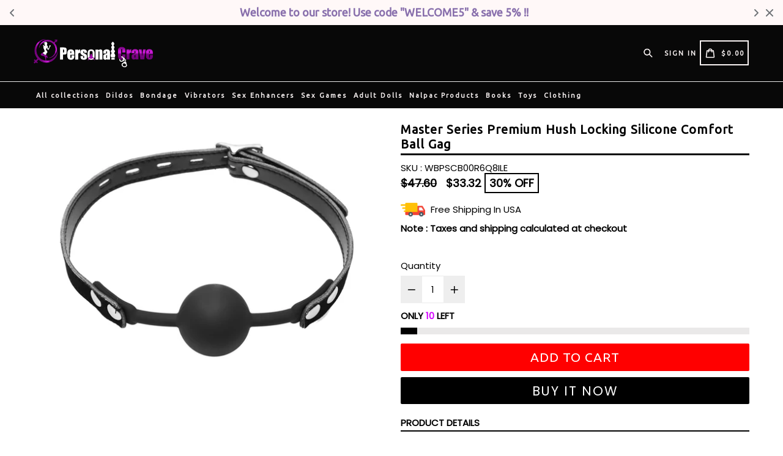

--- FILE ---
content_type: text/html; charset=utf-8
request_url: https://personalcrave.com/products/master-series-premium-hush-locking-silicone-comfort-ball-gag
body_size: 61893
content:
<!doctype html>
<!--[if IE 9]> <html class="ie9 no-js" lang="en"> <![endif]-->
<!--[if (gt IE 9)|!(IE)]><!--> <html class="no-js" lang="en"> <!--<![endif]-->
<head> 


<meta name="google-site-verification" content="yoox8lTO5A1xSFDBeUeBtfhwQvqKVrl7HH-wjoAHSB4" />
  
<!-- Added by AVADA SEO Suite -->

<!-- /Added by AVADA SEO Suite -->



  
  <meta charset="utf-8">
  <meta http-equiv="X-UA-Compatible" content="IE=edge,chrome=1">
  <meta name="viewport" content="width=device-width,initial-scale=1,maximum-scale=1,user-scalable=no">
  <meta name="theme-color" content="#000000">
  <meta name="version" content="2.2.1">
  <meta name="email" content="support@personalcrave.com">
  <meta name="role" content="main">
  
  <link rel="canonical" href="https://personalcrave.com/products/master-series-premium-hush-locking-silicone-comfort-ball-gag">

  
    <link rel="shortcut icon" href="//personalcrave.com/cdn/shop/files/image_2019_07_31T06_04_30_617Z_32x32.png?v=1614740211" type="image/png">
  

  
  <title>
    Master Series Premium Hush Locking Silicone Comfort Ball Gag
    
    
    
      &ndash; Personalcrave
    
  </title>

  
    <meta name="description" content="Buy Master Series Premium Hush Locking Silicone Comfort Ball Gag at the lowest price in United States. Check reviews and buy Master Series Premium Hush Locking Silicone Comfort Ball Gag today.">
  

  <!-- /snippets/social-meta-tags.liquid -->




<meta property="og:site_name" content="Personalcrave">
<meta property="og:url" content="https://personalcrave.com/products/master-series-premium-hush-locking-silicone-comfort-ball-gag">
<meta property="og:title" content="Master Series Premium Hush Locking Silicone Comfort Ball Gag">
<meta property="og:type" content="product">
<meta property="og:description" content="Buy Master Series Premium Hush Locking Silicone Comfort Ball Gag at the lowest price in United States. Check reviews and buy Master Series Premium Hush Locking Silicone Comfort Ball Gag today.">

  <meta property="og:price:amount" content="33.32">
  <meta property="og:price:currency" content="USD">

<meta property="og:image" content="http://personalcrave.com/cdn/shop/products/71QXx84jRPL_1200x1200.jpg?v=1738069802">
<meta property="og:image:secure_url" content="https://personalcrave.com/cdn/shop/products/71QXx84jRPL_1200x1200.jpg?v=1738069802">


  <meta name="twitter:site" content="@CravePersonal">

<meta name="twitter:card" content="summary_large_image">
<meta name="twitter:title" content="Master Series Premium Hush Locking Silicone Comfort Ball Gag">
<meta name="twitter:description" content="Buy Master Series Premium Hush Locking Silicone Comfort Ball Gag at the lowest price in United States. Check reviews and buy Master Series Premium Hush Locking Silicone Comfort Ball Gag today.">

 

  <link href="//personalcrave.com/cdn/shop/t/10/assets/theme.scss.css?v=147630075832136903311759739967" rel="stylesheet" type="text/css" media="all" />
  <link href="//personalcrave.com/cdn/shop/t/10/assets/typo-color.scss.css?v=166317772986275664821616063824" rel="stylesheet" type="text/css" media="all" />
    

  

    <link href="//fonts.googleapis.com/css?family=Ubuntu:400" rel="stylesheet" type="text/css" media="all" />
  




  <script>
    var theme = {
      strings: {
        addToCart: "Buy it Now !",
        soldOut: "Sold out",
        unavailable: "Make a Selection",
        showMore: "Show More",
        showLess: "Show Less",
        addressError: "Error looking up that address",
        addressNoResults: "No results for that address",
        addressQueryLimit: "You have exceeded the Google API usage limit. Consider upgrading to a \u003ca href=\"https:\/\/developers.google.com\/maps\/premium\/usage-limits\"\u003ePremium Plan\u003c\/a\u003e.",
        authError: "There was a problem authenticating your Google Maps account. Create and enable the \u003ca href=\"https:\/\/developers.google.com\/maps\/documentation\/javascript\/get-api-key\"\u003eJavaScript API\u003c\/a\u003e and \u003ca href=\"https:\/\/developers.google.com\/maps\/documentation\/geocoding\/get-api-key\"\u003eGeocoding API\u003c\/a\u003e permissions of your app."
      },
      moneyFormat: "${{amount}}"
    }

    document.documentElement.className = document.documentElement.className.replace('no-js', 'js');
  </script>
    <!--[if (lte IE 9) ]><script src="//personalcrave.com/cdn/shop/t/10/assets/match-media.min.js?v=22265819453975888031562401295" type="text/javascript"></script><![endif]-->

  
  <script type="text/javascript">
   var sv = "Save";var x = "% OFF"; var y = "Thanks for subscribing";var currency_dropdown = false;
   var addToCartBtnLabel_1 = "Buy it Now !",addedToCartBtnLabe_1 = "Thank you",addingToCartBtnLabel_1 = "Adding.....",soldOutBtnLabel_1 = "Sold out";var relatedupsellmodal = true;var added_to_cart = "Added to cart";var view_cart = "View cart";var continue_shopping = "continue shopping";var items_count_one = "ITEMS";var items_count_other = "ITEMS";var read_more = "Read more";var read_less = "Less";var eblstcky = false;var ebl_pay_but = false;var read_mor = false;var visitorcountr = false;var livestock = false;var enable_defaul_variant = true;
  </script>
  <!--[if (gt IE 9)|!(IE)]><!--><script src="//personalcrave.com/cdn/shop/t/10/assets/lazysizes.js?v=68441465964607740661562401295" async="async"></script><!--<![endif]-->
  <!--[if lte IE 9]><script src="//personalcrave.com/cdn/shop/t/10/assets/lazysizes.min.js?46410"></script><![endif]-->

  <!--[if lte IE 9]><!--><script src="//personalcrave.com/cdn/shop/t/10/assets/theme.js?v=53211516362649396591562401310"></script><!--><![endif]-->



  <!--  bootstrap js & css  -->
  <script src="//personalcrave.com/cdn/shop/t/10/assets/bootstrap.min.js?v=73724390286584561281562401292"></script>
  <script>var mainShopDomain='personalcrave-com.myshopify.com';</script>
  <script src="//personalcrave.com/cdn/shop/t/10/assets/shop.js?v=126885366855227179001562401310" type="text/javascript"></script>
 
  <link href="//personalcrave.com/cdn/shop/t/10/assets/fontawesome.css?v=135493224033975962841562401293" rel="stylesheet" type="text/css" media="all" />
  
  <script>window.performance && window.performance.mark && window.performance.mark('shopify.content_for_header.start');</script><meta name="google-site-verification" content="yoox8lTO5A1xSFDBeUeBtfhwQvqKVrl7HH-wjoAHSB4">
<meta id="shopify-digital-wallet" name="shopify-digital-wallet" content="/4276420642/digital_wallets/dialog">
<meta name="shopify-checkout-api-token" content="8c100b07f66b34b9e160377fb944edc0">
<meta id="in-context-paypal-metadata" data-shop-id="4276420642" data-venmo-supported="true" data-environment="production" data-locale="en_US" data-paypal-v4="true" data-currency="USD">
<link rel="alternate" type="application/json+oembed" href="https://personalcrave.com/products/master-series-premium-hush-locking-silicone-comfort-ball-gag.oembed">
<script async="async" src="/checkouts/internal/preloads.js?locale=en-US"></script>
<script id="shopify-features" type="application/json">{"accessToken":"8c100b07f66b34b9e160377fb944edc0","betas":["rich-media-storefront-analytics"],"domain":"personalcrave.com","predictiveSearch":true,"shopId":4276420642,"locale":"en"}</script>
<script>var Shopify = Shopify || {};
Shopify.shop = "personalcrave-com.myshopify.com";
Shopify.locale = "en";
Shopify.currency = {"active":"USD","rate":"1.0"};
Shopify.country = "US";
Shopify.theme = {"name":"Personalcrave","id":74468622370,"schema_name":"Booster Premium","schema_version":"2.2.1","theme_store_id":null,"role":"main"};
Shopify.theme.handle = "null";
Shopify.theme.style = {"id":null,"handle":null};
Shopify.cdnHost = "personalcrave.com/cdn";
Shopify.routes = Shopify.routes || {};
Shopify.routes.root = "/";</script>
<script type="module">!function(o){(o.Shopify=o.Shopify||{}).modules=!0}(window);</script>
<script>!function(o){function n(){var o=[];function n(){o.push(Array.prototype.slice.apply(arguments))}return n.q=o,n}var t=o.Shopify=o.Shopify||{};t.loadFeatures=n(),t.autoloadFeatures=n()}(window);</script>
<script id="shop-js-analytics" type="application/json">{"pageType":"product"}</script>
<script defer="defer" async type="module" src="//personalcrave.com/cdn/shopifycloud/shop-js/modules/v2/client.init-shop-cart-sync_COMZFrEa.en.esm.js"></script>
<script defer="defer" async type="module" src="//personalcrave.com/cdn/shopifycloud/shop-js/modules/v2/chunk.common_CdXrxk3f.esm.js"></script>
<script type="module">
  await import("//personalcrave.com/cdn/shopifycloud/shop-js/modules/v2/client.init-shop-cart-sync_COMZFrEa.en.esm.js");
await import("//personalcrave.com/cdn/shopifycloud/shop-js/modules/v2/chunk.common_CdXrxk3f.esm.js");

  window.Shopify.SignInWithShop?.initShopCartSync?.({"fedCMEnabled":true,"windoidEnabled":true});

</script>
<script>(function() {
  var isLoaded = false;
  function asyncLoad() {
    if (isLoaded) return;
    isLoaded = true;
    var urls = ["https:\/\/seo.apps.avada.io\/avada-seo-installed.js?shop=personalcrave-com.myshopify.com","https:\/\/d9fvwtvqz2fm1.cloudfront.net\/shop\/js\/discount-on-cart-pro.min.js?shop=personalcrave-com.myshopify.com","https:\/\/cdn1.avada.io\/flying-pages\/module.js?shop=personalcrave-com.myshopify.com","https:\/\/www.skynettechnologies.com\/accessibility\/js\/all-in-one-accessibility-js-widget-minify.js?colorcode=\u0026token=\u00265=1725510343\u0026position=bottom_left\u0026icontype=aioa-icon-type-1\u0026iconsize=aioa-medium-icon\u0026shop=personalcrave-com.myshopify.com","https:\/\/static.klaviyo.com\/onsite\/js\/Py9LXD\/klaviyo.js?company_id=Py9LXD\u0026shop=personalcrave-com.myshopify.com","\/\/cdn.shopify.com\/proxy\/54bba6cdf01d8331f88bc9be719b7f31756912759b54c42d2e94f4556168d095\/cdn-scripts.signifyd.com\/shopify\/script-tag.js?shop=personalcrave-com.myshopify.com\u0026sp-cache-control=cHVibGljLCBtYXgtYWdlPTkwMA"];
    for (var i = 0; i < urls.length; i++) {
      var s = document.createElement('script');
      if ((!0 || Date.now() < 0) &&
      (!window.AVADA_SPEED_BLACKLIST || window.AVADA_SPEED_BLACKLIST.some(pattern => pattern.test(s))) &&
      (!window.AVADA_SPEED_WHITELIST || window.AVADA_SPEED_WHITELIST.every(pattern => !pattern.test(s)))) s.type = 'lightJs'; else s.type = 'text/javascript';
      s.async = true;
      s.src = urls[i];
      var x = document.getElementsByTagName('script')[0];
      x.parentNode.insertBefore(s, x);
    }
  };
  if(window.attachEvent) {
    window.attachEvent('onload', asyncLoad);
  } else {
    window.addEventListener('load', asyncLoad, false);
  }
})();</script>
<script id="__st">var __st={"a":4276420642,"offset":-28800,"reqid":"487c0668-078e-4910-898b-debda55d021c-1763276136","pageurl":"personalcrave.com\/products\/master-series-premium-hush-locking-silicone-comfort-ball-gag","u":"167862702e0f","p":"product","rtyp":"product","rid":8384675807554};</script>
<script>window.ShopifyPaypalV4VisibilityTracking = true;</script>
<script id="captcha-bootstrap">!function(){'use strict';const t='contact',e='account',n='new_comment',o=[[t,t],['blogs',n],['comments',n],[t,'customer']],c=[[e,'customer_login'],[e,'guest_login'],[e,'recover_customer_password'],[e,'create_customer']],r=t=>t.map((([t,e])=>`form[action*='/${t}']:not([data-nocaptcha='true']) input[name='form_type'][value='${e}']`)).join(','),a=t=>()=>t?[...document.querySelectorAll(t)].map((t=>t.form)):[];function s(){const t=[...o],e=r(t);return a(e)}const i='password',u='form_key',d=['recaptcha-v3-token','g-recaptcha-response','h-captcha-response',i],f=()=>{try{return window.sessionStorage}catch{return}},m='__shopify_v',_=t=>t.elements[u];function p(t,e,n=!1){try{const o=window.sessionStorage,c=JSON.parse(o.getItem(e)),{data:r}=function(t){const{data:e,action:n}=t;return t[m]||n?{data:e,action:n}:{data:t,action:n}}(c);for(const[e,n]of Object.entries(r))t.elements[e]&&(t.elements[e].value=n);n&&o.removeItem(e)}catch(o){console.error('form repopulation failed',{error:o})}}const l='form_type',E='cptcha';function T(t){t.dataset[E]=!0}const w=window,h=w.document,L='Shopify',v='ce_forms',y='captcha';let A=!1;((t,e)=>{const n=(g='f06e6c50-85a8-45c8-87d0-21a2b65856fe',I='https://cdn.shopify.com/shopifycloud/storefront-forms-hcaptcha/ce_storefront_forms_captcha_hcaptcha.v1.5.2.iife.js',D={infoText:'Protected by hCaptcha',privacyText:'Privacy',termsText:'Terms'},(t,e,n)=>{const o=w[L][v],c=o.bindForm;if(c)return c(t,g,e,D).then(n);var r;o.q.push([[t,g,e,D],n]),r=I,A||(h.body.append(Object.assign(h.createElement('script'),{id:'captcha-provider',async:!0,src:r})),A=!0)});var g,I,D;w[L]=w[L]||{},w[L][v]=w[L][v]||{},w[L][v].q=[],w[L][y]=w[L][y]||{},w[L][y].protect=function(t,e){n(t,void 0,e),T(t)},Object.freeze(w[L][y]),function(t,e,n,w,h,L){const[v,y,A,g]=function(t,e,n){const i=e?o:[],u=t?c:[],d=[...i,...u],f=r(d),m=r(i),_=r(d.filter((([t,e])=>n.includes(e))));return[a(f),a(m),a(_),s()]}(w,h,L),I=t=>{const e=t.target;return e instanceof HTMLFormElement?e:e&&e.form},D=t=>v().includes(t);t.addEventListener('submit',(t=>{const e=I(t);if(!e)return;const n=D(e)&&!e.dataset.hcaptchaBound&&!e.dataset.recaptchaBound,o=_(e),c=g().includes(e)&&(!o||!o.value);(n||c)&&t.preventDefault(),c&&!n&&(function(t){try{if(!f())return;!function(t){const e=f();if(!e)return;const n=_(t);if(!n)return;const o=n.value;o&&e.removeItem(o)}(t);const e=Array.from(Array(32),(()=>Math.random().toString(36)[2])).join('');!function(t,e){_(t)||t.append(Object.assign(document.createElement('input'),{type:'hidden',name:u})),t.elements[u].value=e}(t,e),function(t,e){const n=f();if(!n)return;const o=[...t.querySelectorAll(`input[type='${i}']`)].map((({name:t})=>t)),c=[...d,...o],r={};for(const[a,s]of new FormData(t).entries())c.includes(a)||(r[a]=s);n.setItem(e,JSON.stringify({[m]:1,action:t.action,data:r}))}(t,e)}catch(e){console.error('failed to persist form',e)}}(e),e.submit())}));const S=(t,e)=>{t&&!t.dataset[E]&&(n(t,e.some((e=>e===t))),T(t))};for(const o of['focusin','change'])t.addEventListener(o,(t=>{const e=I(t);D(e)&&S(e,y())}));const B=e.get('form_key'),M=e.get(l),P=B&&M;t.addEventListener('DOMContentLoaded',(()=>{const t=y();if(P)for(const e of t)e.elements[l].value===M&&p(e,B);[...new Set([...A(),...v().filter((t=>'true'===t.dataset.shopifyCaptcha))])].forEach((e=>S(e,t)))}))}(h,new URLSearchParams(w.location.search),n,t,e,['guest_login'])})(!0,!0)}();</script>
<script integrity="sha256-52AcMU7V7pcBOXWImdc/TAGTFKeNjmkeM1Pvks/DTgc=" data-source-attribution="shopify.loadfeatures" defer="defer" src="//personalcrave.com/cdn/shopifycloud/storefront/assets/storefront/load_feature-81c60534.js" crossorigin="anonymous"></script>
<script data-source-attribution="shopify.dynamic_checkout.dynamic.init">var Shopify=Shopify||{};Shopify.PaymentButton=Shopify.PaymentButton||{isStorefrontPortableWallets:!0,init:function(){window.Shopify.PaymentButton.init=function(){};var t=document.createElement("script");t.src="https://personalcrave.com/cdn/shopifycloud/portable-wallets/latest/portable-wallets.en.js",t.type="module",document.head.appendChild(t)}};
</script>
<script data-source-attribution="shopify.dynamic_checkout.buyer_consent">
  function portableWalletsHideBuyerConsent(e){var t=document.getElementById("shopify-buyer-consent"),n=document.getElementById("shopify-subscription-policy-button");t&&n&&(t.classList.add("hidden"),t.setAttribute("aria-hidden","true"),n.removeEventListener("click",e))}function portableWalletsShowBuyerConsent(e){var t=document.getElementById("shopify-buyer-consent"),n=document.getElementById("shopify-subscription-policy-button");t&&n&&(t.classList.remove("hidden"),t.removeAttribute("aria-hidden"),n.addEventListener("click",e))}window.Shopify?.PaymentButton&&(window.Shopify.PaymentButton.hideBuyerConsent=portableWalletsHideBuyerConsent,window.Shopify.PaymentButton.showBuyerConsent=portableWalletsShowBuyerConsent);
</script>
<script>
  function portableWalletsCleanup(e){e&&e.src&&console.error("Failed to load portable wallets script "+e.src);var t=document.querySelectorAll("shopify-accelerated-checkout .shopify-payment-button__skeleton, shopify-accelerated-checkout-cart .wallet-cart-button__skeleton"),e=document.getElementById("shopify-buyer-consent");for(let e=0;e<t.length;e++)t[e].remove();e&&e.remove()}function portableWalletsNotLoadedAsModule(e){e instanceof ErrorEvent&&"string"==typeof e.message&&e.message.includes("import.meta")&&"string"==typeof e.filename&&e.filename.includes("portable-wallets")&&(window.removeEventListener("error",portableWalletsNotLoadedAsModule),window.Shopify.PaymentButton.failedToLoad=e,"loading"===document.readyState?document.addEventListener("DOMContentLoaded",window.Shopify.PaymentButton.init):window.Shopify.PaymentButton.init())}window.addEventListener("error",portableWalletsNotLoadedAsModule);
</script>

<script type="module" src="https://personalcrave.com/cdn/shopifycloud/portable-wallets/latest/portable-wallets.en.js" onError="portableWalletsCleanup(this)" crossorigin="anonymous"></script>
<script nomodule>
  document.addEventListener("DOMContentLoaded", portableWalletsCleanup);
</script>

<link id="shopify-accelerated-checkout-styles" rel="stylesheet" media="screen" href="https://personalcrave.com/cdn/shopifycloud/portable-wallets/latest/accelerated-checkout-backwards-compat.css" crossorigin="anonymous">
<style id="shopify-accelerated-checkout-cart">
        #shopify-buyer-consent {
  margin-top: 1em;
  display: inline-block;
  width: 100%;
}

#shopify-buyer-consent.hidden {
  display: none;
}

#shopify-subscription-policy-button {
  background: none;
  border: none;
  padding: 0;
  text-decoration: underline;
  font-size: inherit;
  cursor: pointer;
}

#shopify-subscription-policy-button::before {
  box-shadow: none;
}

      </style>

<script>window.performance && window.performance.mark && window.performance.mark('shopify.content_for_header.end');</script>
  <link href="https://fonts.googleapis.com/css?family=Anton|Arimo|Arvo|Baloo+Bhai|Baloo+Bhaina|Bitter|Bree+Serif|Cabin|Catamaran|David+Libre|Dosis|Droid+Sans|Droid+Serif|Ek+Mukta|Fjalla+One|Hind|Inconsolata|Indie+Flower|Lato|Libre+Baskerville|Lobster|Lora|Merriweather|Modak|Montserrat|Muli|Noto+Sans|Noto+Serif|Nunito|Open+Sans|Open+Sans+Condensed:300|Oswald|Oxygen|PT+Sans|PT+Sans+Narrow|PT+Serif|Pavanam|Playfair+Display|Poppins|Raleway|Roboto|Roboto+Condensed|Roboto+Slab|Slabo+27px|Source+Sans+Pro|Teko|Titillium+Web|Ubuntu|Yanone+Kaffeesatz|Yatra+One" rel="stylesheet">

  <style type="text/css"> .product-description + [data-readmore-toggle], .product-description[data-readmore]{display: block; width: 100%;margin-top: 15px;}.product-description[data-readmore]{transition: height 100ms;overflow-x: hidden !important;overflow: -webkit-paged-x;}</style>


<!-- XO-InsertCode -->

<meta name="msvalidate.01" content="3ED0F02440C695BF79E3D82C77C9396E"/>
<meta name="p:domain_verify" content="ddaee7b73eca16c607865913c3053449"/>

<script>(function(w,d,t,r,u){var f,n,i;w[u]=w[u]||[],f=function(){var o={ti:"25046597"};o.q=w[u],w[u]=new UET(o),w[u].push("pageLoad")},n=d.createElement(t),n.src=r,n.async=1,n.onload=n.onreadystatechange=function(){var s=this.readyState;s&&s!=="loaded"&&s!=="complete"||(f(),n.onload=n.onreadystatechange=null)},i=d.getElementsByTagName(t)[0],i.parentNode.insertBefore(n,i)})(window,document,"script","//bat.bing.com/bat.js","uetq");</script>

<!-- End: XO-InsertCode Header-->
<link id="opinew-font-awesome" href="https://cdn.opinew.com/styles/opw-icons/style.css" rel="stylesheet">
    <style id='opinew_product_plugin_css'>
    .stars-color {
        color:#FFC617;
    }
    .opinew-stars-plugin-link {
        cursor: pointer;
    }
    
    .opw-widget-wrapper-default {
        max-width: 1200px;
        margin: 0 auto;
    }
    
        .opinew-list-stars-disable {
            display:none;
        }
        .opinew-product-page-stars-disable {
            display:none;
        }
        
        
        .opinew-stars-plugin-product-list {
            display:none;
        }
        #opinew-stars-plugin-product {
            display:none;
        }
         @import url(https://cdn.opinew.com/styles/opw-icons/style.css);.star-rating__checkbox[data-v-57d15f2d]{position:absolute;overflow:hidden;clip:rect(0 0 0 0);height:1px;width:1px;margin:-1px;padding:0;border:0}.star-rating__star[data-v-57d15f2d]{display:inline-block;padding:3px;vertical-align:middle;line-height:1;font-size:1.5em;color:#ababab;-webkit-transition:color .2s ease-out;transition:color .2s ease-out}.star-rating__star[data-v-57d15f2d]:hover{cursor:pointer}.star-rating__star.is-selected[data-v-57d15f2d]{color:gold}

/*! normalize.css v7.0.0 | MIT License | github.com/necolas/normalize.css */html[data-v-3a5ebf48]{line-height:1.15;-ms-text-size-adjust:100%;-webkit-text-size-adjust:100%}body[data-v-3a5ebf48]{margin:0}nav[data-v-3a5ebf48],section[data-v-3a5ebf48]{display:block}h1[data-v-3a5ebf48]{font-size:2em;margin:.67em 0}figcaption[data-v-3a5ebf48],main[data-v-3a5ebf48]{display:block}hr[data-v-3a5ebf48]{-webkit-box-sizing:content-box;box-sizing:content-box;height:0;overflow:visible}pre[data-v-3a5ebf48]{font-family:monospace,monospace;font-size:1em}a[data-v-3a5ebf48]{background-color:transparent;-webkit-text-decoration-skip:objects}strong[data-v-3a5ebf48]{font-weight:inherit;font-weight:bolder}code[data-v-3a5ebf48]{font-family:monospace,monospace;font-size:1em}video[data-v-3a5ebf48]{display:inline-block}img[data-v-3a5ebf48]{border-style:none}svg[data-v-3a5ebf48]:not(:root){overflow:hidden}button[data-v-3a5ebf48],input[data-v-3a5ebf48],select[data-v-3a5ebf48],textarea[data-v-3a5ebf48]{font-family:sans-serif;font-size:100%;line-height:1.15;margin:0}button[data-v-3a5ebf48],input[data-v-3a5ebf48]{overflow:visible}button[data-v-3a5ebf48],select[data-v-3a5ebf48]{text-transform:none}[type=reset][data-v-3a5ebf48],[type=submit][data-v-3a5ebf48],button[data-v-3a5ebf48],html [type=button][data-v-3a5ebf48]{-webkit-appearance:button}[type=button][data-v-3a5ebf48]::-moz-focus-inner,[type=reset][data-v-3a5ebf48]::-moz-focus-inner,[type=submit][data-v-3a5ebf48]::-moz-focus-inner,button[data-v-3a5ebf48]::-moz-focus-inner{border-style:none;padding:0}[type=button][data-v-3a5ebf48]:-moz-focusring,[type=reset][data-v-3a5ebf48]:-moz-focusring,[type=submit][data-v-3a5ebf48]:-moz-focusring,button[data-v-3a5ebf48]:-moz-focusring{outline:1px dotted ButtonText}textarea[data-v-3a5ebf48]{overflow:auto}[type=checkbox][data-v-3a5ebf48],[type=radio][data-v-3a5ebf48]{-webkit-box-sizing:border-box;box-sizing:border-box;padding:0}[type=number][data-v-3a5ebf48]::-webkit-inner-spin-button,[type=number][data-v-3a5ebf48]::-webkit-outer-spin-button{height:auto}[type=search][data-v-3a5ebf48]{-webkit-appearance:textfield;outline-offset:-2px}[type=search][data-v-3a5ebf48]::-webkit-search-cancel-button,[type=search][data-v-3a5ebf48]::-webkit-search-decoration{-webkit-appearance:none}[data-v-3a5ebf48]::-webkit-file-upload-button{-webkit-appearance:button;font:inherit}menu[data-v-3a5ebf48]{display:block}canvas[data-v-3a5ebf48]{display:inline-block}[hidden][data-v-3a5ebf48],template[data-v-3a5ebf48]{display:none}html[data-v-3a5ebf48]{-webkit-box-sizing:border-box;box-sizing:border-box;font-family:sans-serif}[data-v-3a5ebf48],[data-v-3a5ebf48]:after,[data-v-3a5ebf48]:before{-webkit-box-sizing:inherit;box-sizing:inherit}h1[data-v-3a5ebf48],h2[data-v-3a5ebf48],h3[data-v-3a5ebf48],h4[data-v-3a5ebf48],h5[data-v-3a5ebf48],p[data-v-3a5ebf48],pre[data-v-3a5ebf48]{margin:0}button[data-v-3a5ebf48]{background:transparent;padding:0}button[data-v-3a5ebf48]:focus{outline:1px dotted;outline:5px auto -webkit-focus-ring-color}ul[data-v-3a5ebf48]{margin:0}[tabindex="-1"][data-v-3a5ebf48]:focus{outline:none!important}[data-v-3a5ebf48],[data-v-3a5ebf48]:after,[data-v-3a5ebf48]:before{border-width:0;border-style:solid;border-color:#dae1e7}img[data-v-3a5ebf48]{border-style:solid}[type=button][data-v-3a5ebf48],[type=reset][data-v-3a5ebf48],[type=submit][data-v-3a5ebf48],button[data-v-3a5ebf48]{border-radius:0}textarea[data-v-3a5ebf48]{resize:vertical}img[data-v-3a5ebf48]{max-width:100%}button[data-v-3a5ebf48],input[data-v-3a5ebf48],select[data-v-3a5ebf48],textarea[data-v-3a5ebf48]{font-family:inherit}input[data-v-3a5ebf48]::-webkit-input-placeholder,textarea[data-v-3a5ebf48]::-webkit-input-placeholder{color:inherit;opacity:.5}input[data-v-3a5ebf48]::-moz-placeholder,textarea[data-v-3a5ebf48]::-moz-placeholder{color:inherit;opacity:.5}input[data-v-3a5ebf48]:-ms-input-placeholder,textarea[data-v-3a5ebf48]:-ms-input-placeholder{color:inherit;opacity:.5}input[data-v-3a5ebf48]::-ms-input-placeholder,textarea[data-v-3a5ebf48]::-ms-input-placeholder{color:inherit;opacity:.5}input[data-v-3a5ebf48]::placeholder,textarea[data-v-3a5ebf48]::placeholder{color:inherit;opacity:.5}[role=button][data-v-3a5ebf48],button[data-v-3a5ebf48]{cursor:pointer}.opw-centered-img-gallery-container[data-v-3a5ebf48]{display:inline-block;-webkit-box-pack:center;-ms-flex-pack:center;justify-content:center;-webkit-box-align:center;-ms-flex-align:center;align-items:center;position:relative;overflow:hidden;max-height:90px!important;max-width:90px!important;background-color:#222}input[data-v-3a5ebf48],textarea[data-v-3a5ebf48]{-webkit-box-sizing:border-box;box-sizing:border-box}#opw-review-request-form [data-v-3a5ebf48]{margin:0}.review-body-wrapper>.rating[data-v-3a5ebf48]{float:none}.opw-remove-photo-btn[data-v-3a5ebf48]{color:#8b0000}.lds-spinner[data-v-3a5ebf48]{margin-top:1rem;color:#000;display:inline-block;position:relative;width:64px;height:64px}.lds-spinner div[data-v-3a5ebf48]{-webkit-transform-origin:32px 32px;transform-origin:32px 32px;-webkit-animation:lds-spinner-data-v-3a5ebf48 1.2s linear infinite;animation:lds-spinner-data-v-3a5ebf48 1.2s linear infinite}.lds-spinner div[data-v-3a5ebf48]:after{content:" ";display:block;position:absolute;top:3px;left:29px;width:5px;height:14px;border-radius:20%;background:#b8c2cc!important}.lds-spinner div[data-v-3a5ebf48]:first-child{-webkit-transform:rotate(0deg);transform:rotate(0deg);-webkit-animation-delay:-1.1s;animation-delay:-1.1s}.lds-spinner div[data-v-3a5ebf48]:nth-child(2){-webkit-transform:rotate(30deg);transform:rotate(30deg);-webkit-animation-delay:-1s;animation-delay:-1s}.lds-spinner div[data-v-3a5ebf48]:nth-child(3){-webkit-transform:rotate(60deg);transform:rotate(60deg);-webkit-animation-delay:-.9s;animation-delay:-.9s}.lds-spinner div[data-v-3a5ebf48]:nth-child(4){-webkit-transform:rotate(90deg);transform:rotate(90deg);-webkit-animation-delay:-.8s;animation-delay:-.8s}.lds-spinner div[data-v-3a5ebf48]:nth-child(5){-webkit-transform:rotate(120deg);transform:rotate(120deg);-webkit-animation-delay:-.7s;animation-delay:-.7s}.lds-spinner div[data-v-3a5ebf48]:nth-child(6){-webkit-transform:rotate(150deg);transform:rotate(150deg);-webkit-animation-delay:-.6s;animation-delay:-.6s}.lds-spinner div[data-v-3a5ebf48]:nth-child(7){-webkit-transform:rotate(180deg);transform:rotate(180deg);-webkit-animation-delay:-.5s;animation-delay:-.5s}.lds-spinner div[data-v-3a5ebf48]:nth-child(8){-webkit-transform:rotate(210deg);transform:rotate(210deg);-webkit-animation-delay:-.4s;animation-delay:-.4s}.lds-spinner div[data-v-3a5ebf48]:nth-child(9){-webkit-transform:rotate(240deg);transform:rotate(240deg);-webkit-animation-delay:-.3s;animation-delay:-.3s}.lds-spinner div[data-v-3a5ebf48]:nth-child(10){-webkit-transform:rotate(270deg);transform:rotate(270deg);-webkit-animation-delay:-.2s;animation-delay:-.2s}.lds-spinner div[data-v-3a5ebf48]:nth-child(11){-webkit-transform:rotate(300deg);transform:rotate(300deg);-webkit-animation-delay:-.1s;animation-delay:-.1s}.lds-spinner div[data-v-3a5ebf48]:nth-child(12){-webkit-transform:rotate(330deg);transform:rotate(330deg);-webkit-animation-delay:0s;animation-delay:0s}@-webkit-keyframes lds-spinner-data-v-3a5ebf48{0%{opacity:1}to{opacity:0}}@keyframes lds-spinner-data-v-3a5ebf48{0%{opacity:1}to{opacity:0}}.black-video-frame[data-v-3a5ebf48]{display:table-cell;vertical-align:middle;position:static;margin:0 auto;text-align:center;font-family:Helvetica Neue,Helvetica,Arial,sans-serif;color:#fff;background-color:#151515;width:310px;height:170px;padding:5px}.black-video-frame h1[data-v-3a5ebf48]{font-size:48px;margin-bottom:5px;margin:0 auto}.black-video-frame a[data-v-3a5ebf48],.black-video-frame p[data-v-3a5ebf48]{font-size:16px;line-height:1.4;margin:0 auto}.black-video-frame a[data-v-3a5ebf48]{color:#fff}.review-request[data-v-3a5ebf48]{padding:24px}.review-request .v-card-text[data-v-3a5ebf48]{margin-top:20px;background-color:rgba(73,80,87,.15);border-radius:10px}.v-card[data-v-47f23359]{margin-top:100px;margin-right:1rem;margin-left:1rem}.text-white[data-v-47f23359]{color:#fff}.opw-light-gallery__modal[data-v-6e01a42b]{position:fixed;display:block;z-index:1001;top:0;left:0;width:100%;height:100%;overflow:hidden}.opw-light-gallery__content[data-v-6e01a42b]{height:100%;width:100%;white-space:nowrap;padding:0;margin:0}.opw-light-gallery__container[data-v-6e01a42b]{position:absolute;z-index:1002;display:block;width:100%;top:50%;left:50%;-webkit-transform:translate(-50%,-50%);transform:translate(-50%,-50%);text-align:center}.opw-light-gallery__image-container[data-v-6e01a42b]{display:inline-table;vertical-align:middle;position:relative;width:100%;height:100%;text-align:center;transition:left .4s ease,transform .4s ease,-webkit-transform .4s ease}.opw-light-gallery__image[data-v-6e01a42b]{display:inline-block;position:relative;margin:0 auto;max-width:100%;max-height:100vh}.opw-light-gallery__image img[data-v-6e01a42b]{max-width:100%;max-height:100vh;opacity:0;-webkit-transition:opacity .2s;transition:opacity .2s}.opw-light-gallery__image img.loaded[data-v-6e01a42b]{opacity:1}.opw-light-gallery__text[data-v-6e01a42b]{position:absolute;z-index:1000;bottom:0;display:block;margin:0 auto;padding:12px 30px;width:100%;-webkit-box-sizing:border-box;box-sizing:border-box}.opw-light-gallery__close[data-v-6e01a42b],.opw-light-gallery__next[data-v-6e01a42b],.opw-light-gallery__prev[data-v-6e01a42b]{position:absolute;z-index:1002;display:block;background:transparent;border:0;line-height:0;outline:none;padding:7px;cursor:pointer}.opw-light-gallery__next[data-v-6e01a42b]{top:50%;-webkit-transform:translateY(-50%);transform:translateY(-50%);right:1.5%;vertical-align:middle}.opw-light-gallery__prev[data-v-6e01a42b]{top:50%;-webkit-transform:translateY(-50%);transform:translateY(-50%);left:1.5%}.opw-light-gallery__close[data-v-6e01a42b]{right:0;padding:12px}.opw-light-gallery__spinner[data-v-6e01a42b]{position:absolute;z-index:1003;top:50%;left:50%;-webkit-transform:translate(-50%,-50%);transform:translate(-50%,-50%);margin:0 auto;display:block;height:15px;width:auto;-webkit-box-sizing:border-box;box-sizing:border-box;text-align:center}.opw-light-gallery__spinner.hide[data-v-6e01a42b]{display:none}.opw-light-gallery__dot[data-v-6e01a42b]{float:left;margin:0 7.5px;width:15px;height:15px;border:3px solid hsla(0,0%,100%,.8);border-radius:50%;-webkit-transform:scale(0);transform:scale(0);-webkit-box-sizing:border-box;box-sizing:border-box;-webkit-animation:spinner-animation-data-v-6e01a42b 1s ease 0ms infinite;animation:spinner-animation-data-v-6e01a42b 1s ease 0ms infinite}.opw-light-gallery__dot[data-v-6e01a42b]:first-child{-webkit-animation-delay:.3s;animation-delay:.3s}.opw-light-gallery__dot[data-v-6e01a42b]:nth-child(2){-webkit-animation-delay:.6s;animation-delay:.6s}.opw-light-gallery__dot[data-v-6e01a42b]:nth-child(3){-webkit-animation-delay:.9s;animation-delay:.9s}.fade-enter-active[data-v-6e01a42b],.fade-leave-active[data-v-6e01a42b]{position:fixed;z-index:1000;-webkit-transition:opacity .2s;transition:opacity .2s}.fade-enter[data-v-6e01a42b],.fade-leave-to[data-v-6e01a42b]{position:fixed;opacity:0;z-index:1000}@-webkit-keyframes spinner-animation-data-v-6e01a42b{50%{-webkit-transform:scale(1);transform:scale(1);opacity:1}to{opacity:0}}@keyframes spinner-animation-data-v-6e01a42b{50%{-webkit-transform:scale(1);transform:scale(1);opacity:1}to{opacity:0}}

/*! normalize.css v7.0.0 | MIT License | github.com/necolas/normalize.css */html[data-v-06a1ac84]{line-height:1.15;-ms-text-size-adjust:100%;-webkit-text-size-adjust:100%}body[data-v-06a1ac84]{margin:0}nav[data-v-06a1ac84],section[data-v-06a1ac84]{display:block}h1[data-v-06a1ac84]{font-size:2em;margin:.67em 0}figcaption[data-v-06a1ac84],main[data-v-06a1ac84]{display:block}hr[data-v-06a1ac84]{-webkit-box-sizing:content-box;box-sizing:content-box;height:0;overflow:visible}pre[data-v-06a1ac84]{font-family:monospace,monospace;font-size:1em}a[data-v-06a1ac84]{background-color:transparent;-webkit-text-decoration-skip:objects}strong[data-v-06a1ac84]{font-weight:inherit;font-weight:bolder}code[data-v-06a1ac84]{font-family:monospace,monospace;font-size:1em}video[data-v-06a1ac84]{display:inline-block}img[data-v-06a1ac84]{border-style:none}svg[data-v-06a1ac84]:not(:root){overflow:hidden}button[data-v-06a1ac84],input[data-v-06a1ac84],select[data-v-06a1ac84],textarea[data-v-06a1ac84]{font-family:sans-serif;font-size:100%;line-height:1.15;margin:0}button[data-v-06a1ac84],input[data-v-06a1ac84]{overflow:visible}button[data-v-06a1ac84],select[data-v-06a1ac84]{text-transform:none}[type=reset][data-v-06a1ac84],[type=submit][data-v-06a1ac84],button[data-v-06a1ac84],html [type=button][data-v-06a1ac84]{-webkit-appearance:button}[type=button][data-v-06a1ac84]::-moz-focus-inner,[type=reset][data-v-06a1ac84]::-moz-focus-inner,[type=submit][data-v-06a1ac84]::-moz-focus-inner,button[data-v-06a1ac84]::-moz-focus-inner{border-style:none;padding:0}[type=button][data-v-06a1ac84]:-moz-focusring,[type=reset][data-v-06a1ac84]:-moz-focusring,[type=submit][data-v-06a1ac84]:-moz-focusring,button[data-v-06a1ac84]:-moz-focusring{outline:1px dotted ButtonText}textarea[data-v-06a1ac84]{overflow:auto}[type=checkbox][data-v-06a1ac84],[type=radio][data-v-06a1ac84]{-webkit-box-sizing:border-box;box-sizing:border-box;padding:0}[type=number][data-v-06a1ac84]::-webkit-inner-spin-button,[type=number][data-v-06a1ac84]::-webkit-outer-spin-button{height:auto}[type=search][data-v-06a1ac84]{-webkit-appearance:textfield;outline-offset:-2px}[type=search][data-v-06a1ac84]::-webkit-search-cancel-button,[type=search][data-v-06a1ac84]::-webkit-search-decoration{-webkit-appearance:none}[data-v-06a1ac84]::-webkit-file-upload-button{-webkit-appearance:button;font:inherit}menu[data-v-06a1ac84]{display:block}canvas[data-v-06a1ac84]{display:inline-block}[hidden][data-v-06a1ac84],template[data-v-06a1ac84]{display:none}html[data-v-06a1ac84]{-webkit-box-sizing:border-box;box-sizing:border-box;font-family:sans-serif}[data-v-06a1ac84],[data-v-06a1ac84]:after,[data-v-06a1ac84]:before{-webkit-box-sizing:inherit;box-sizing:inherit}h1[data-v-06a1ac84],h2[data-v-06a1ac84],h3[data-v-06a1ac84],h4[data-v-06a1ac84],h5[data-v-06a1ac84],p[data-v-06a1ac84],pre[data-v-06a1ac84]{margin:0}button[data-v-06a1ac84]{background:transparent;padding:0}button[data-v-06a1ac84]:focus{outline:1px dotted;outline:5px auto -webkit-focus-ring-color}ul[data-v-06a1ac84]{margin:0}[tabindex="-1"][data-v-06a1ac84]:focus{outline:none!important}[data-v-06a1ac84],[data-v-06a1ac84]:after,[data-v-06a1ac84]:before{border-width:0;border-style:solid;border-color:#dae1e7}img[data-v-06a1ac84]{border-style:solid}[type=button][data-v-06a1ac84],[type=reset][data-v-06a1ac84],[type=submit][data-v-06a1ac84],button[data-v-06a1ac84]{border-radius:0}textarea[data-v-06a1ac84]{resize:vertical}img[data-v-06a1ac84]{max-width:100%}button[data-v-06a1ac84],input[data-v-06a1ac84],select[data-v-06a1ac84],textarea[data-v-06a1ac84]{font-family:inherit}input[data-v-06a1ac84]::-webkit-input-placeholder,textarea[data-v-06a1ac84]::-webkit-input-placeholder{color:inherit;opacity:.5}input[data-v-06a1ac84]::-moz-placeholder,textarea[data-v-06a1ac84]::-moz-placeholder{color:inherit;opacity:.5}input[data-v-06a1ac84]:-ms-input-placeholder,textarea[data-v-06a1ac84]:-ms-input-placeholder{color:inherit;opacity:.5}input[data-v-06a1ac84]::-ms-input-placeholder,textarea[data-v-06a1ac84]::-ms-input-placeholder{color:inherit;opacity:.5}input[data-v-06a1ac84]::placeholder,textarea[data-v-06a1ac84]::placeholder{color:inherit;opacity:.5}[role=button][data-v-06a1ac84],button[data-v-06a1ac84]{cursor:pointer}.opinew-navbar-button[data-v-06a1ac84]:hover,.opw-filters-select[data-v-06a1ac84]:hover{-webkit-box-shadow:0 2px 4px 0 rgba(0,0,0,.1);box-shadow:0 2px 4px 0 rgba(0,0,0,.1)}input[data-v-06a1ac84]{-webkit-box-sizing:border-box;box-sizing:border-box}#opinew-app-container [data-v-06a1ac84]{margin:0;line-height:1}#opinew-app-container .slide-content[data-v-06a1ac84]{margin:auto}.review-author span[data-v-06a1ac84]{padding:0 2px}.opw-svg[data-v-06a1ac84]{width:100px;display:block}.path[data-v-06a1ac84]{stroke-dasharray:1000;stroke-dashoffset:0}.path.circle[data-v-06a1ac84]{-webkit-animation:dash-data-v-06a1ac84 .9s ease-in-out;animation:dash-data-v-06a1ac84 .9s ease-in-out}.path.line[data-v-06a1ac84]{stroke-dashoffset:1000;-webkit-animation:dash-data-v-06a1ac84 .9s ease-in-out .35s forwards;animation:dash-data-v-06a1ac84 .9s ease-in-out .35s forwards}.path.check[data-v-06a1ac84]{stroke-dashoffset:-100;-webkit-animation:dash-check-data-v-06a1ac84 .9s ease-in-out .35s forwards;animation:dash-check-data-v-06a1ac84 .9s ease-in-out .35s forwards}@-webkit-keyframes dash-data-v-06a1ac84{0%{stroke-dashoffset:1000}to{stroke-dashoffset:0}}@keyframes dash-data-v-06a1ac84{0%{stroke-dashoffset:1000}to{stroke-dashoffset:0}}@-webkit-keyframes dash-check-data-v-06a1ac84{0%{stroke-dashoffset:-100}to{stroke-dashoffset:900}}@keyframes dash-check-data-v-06a1ac84{0%{stroke-dashoffset:-100}to{stroke-dashoffset:900}}.opw-centered-img-gallery-container[data-v-06a1ac84],.opw-centered-video-gallery-container[data-v-06a1ac84]{display:inline-block;-webkit-box-pack:center;-ms-flex-pack:center;justify-content:center;-webkit-box-align:center;-ms-flex-align:center;align-items:center;position:relative;overflow:hidden;max-height:90px!important;max-width:90px!important;background-color:#222}.opw-centered-img-gallery-container-condensed[data-v-06a1ac84],.opw-centered-img-gallery-container-small[data-v-06a1ac84],.opw-centered-video-gallery-container-small[data-v-06a1ac84]{display:inline-block;-webkit-box-pack:center;-ms-flex-pack:center;justify-content:center;-webkit-box-align:center;-ms-flex-align:center;align-items:center;position:relative;overflow:hidden;max-height:60px!important;max-width:60px!important;background-color:#222}.opw-centered-img-gallery-container-condensed[data-v-06a1ac84]{max-width:unset!important}.opw-centered-img-gallery-container-condensed img[data-v-06a1ac84]{max-height:70px!important}.opw-centered-video-gallery-container[data-v-06a1ac84]{max-width:90px!important}.opw-centered-video-gallery-container-small[data-v-06a1ac84]{max-width:125px!important}.opw-review-image-thumbnail[data-v-06a1ac84]{display:block;left:0;right:0;top:0;bottom:0;max-height:100%;margin:auto;max-width:100%;height:auto;width:auto}.opw-review-image-container[data-v-06a1ac84]{display:-webkit-box;display:-ms-flexbox;display:flex;-webkit-box-pack:center;-ms-flex-pack:center;justify-content:center;-webkit-box-align:center;-ms-flex-align:center;align-items:center;position:relative;overflow:hidden;max-height:500px;background-color:#222}.opw-review-image[data-v-06a1ac84]{display:block;left:0;right:0;top:0;bottom:0;max-height:100%;margin:auto;max-width:100%;height:auto}.opw-progress-meter[data-v-06a1ac84]{height:inherit!important}#blueimp-gallery .close[data-v-06a1ac84]{font-size:55px}.blueimp-gallery>.slides>.slide>.slide-content[data-v-06a1ac84]{-webkit-transform:none;transform:none}.review-body-wrapper>.rating[data-v-06a1ac84]{float:none}.opw-no-separator[data-v-06a1ac84]{border-right:none!important}.opw-thumbnails-container-small[data-v-06a1ac84]{max-height:146px!important;overflow:hidden!important}.opw-widget-tab[data-v-06a1ac84]{padding:8px 0 8px 0!important;margin-top:auto!important;border-bottom-width:4px!important;border-bottom-style:solid!important;cursor:pointer!important}.opw-widget-tabs[data-v-06a1ac84]{border-bottom:1px solid #bababa!important}.opw-select[data-v-06a1ac84]{height:-webkit-fit-content!important;height:-moz-fit-content!important;height:fit-content!important;border:1px solid #bababa!important;display:inline-block!important;padding:.5em 2em .5em 1em!important;margin:0!important;-webkit-box-sizing:border-box!important;box-sizing:border-box!important;-webkit-appearance:none!important;-moz-appearance:none!important}.opw-minimal-select[data-v-06a1ac84]{background-image:linear-gradient(45deg,transparent 50%,#bababa 0),linear-gradient(135deg,#bababa 50%,transparent 0)!important;background-position:calc(100% - 20px) .9em,calc(100% - 15px) .9em,calc(100% - 2.5em) .5em!important}.opw-minimal-select[data-v-06a1ac84],.opw-minimal-select[data-v-06a1ac84]:focus{background-size:5px 5px,5px 5px,1px 1em!important;background-repeat:no-repeat!important}.opw-minimal-select[data-v-06a1ac84]:focus{background-image:linear-gradient(45deg,#bababa 50%,transparent 0),linear-gradient(135deg,transparent 50%,#bababa 0)!important;background-position:calc(100% - 15px) .95em,calc(100% - 20px) .95em,calc(100% - 2.5em) .5em!important;border-color:#bababa!important;outline:0!important}.opw-minimal-select[data-v-06a1ac84]:-moz-focusring{color:transparent!important;text-shadow:0 0 0 #000!important}.opw-spinner[data-v-06a1ac84]{display:inline-block;position:relative;width:100px;height:100px;vertical-align:middle}.opw-spinner div[data-v-06a1ac84]{-webkit-box-sizing:border-box;box-sizing:border-box;display:block;position:absolute;width:96px;height:96px;margin:5px;border:5px solid #ccc;border-radius:50%;-webkit-animation:opw-spinner-data-v-06a1ac84 1.2s cubic-bezier(.5,0,.5,1) infinite;animation:opw-spinner-data-v-06a1ac84 1.2s cubic-bezier(.5,0,.5,1) infinite;border-color:#ccc transparent transparent transparent}.opw-spinner div[data-v-06a1ac84]:first-child{-webkit-animation-delay:-.45s;animation-delay:-.45s}.opw-spinner div[data-v-06a1ac84]:nth-child(2){-webkit-animation-delay:-.3s;animation-delay:-.3s}.opw-spinner div[data-v-06a1ac84]:nth-child(3){-webkit-animation-delay:-.15s;animation-delay:-.15s}@-webkit-keyframes opw-spinner-data-v-06a1ac84{0%{-webkit-transform:rotate(0deg);transform:rotate(0deg)}to{-webkit-transform:rotate(1turn);transform:rotate(1turn)}}@keyframes opw-spinner-data-v-06a1ac84{0%{-webkit-transform:rotate(0deg);transform:rotate(0deg)}to{-webkit-transform:rotate(1turn);transform:rotate(1turn)}}@media (min-width:768px){.md\:opw-separator[data-v-06a1ac84]{border-right:1px solid #bababa!important}}.opw-paginator-container{display:-webkit-box;display:-ms-flexbox;display:flex;list-style:none;padding:0;width:auto;font-family:system-ui,BlinkMacSystemFont,-apple-system,Segoe UI,Roboto,Oxygen,Ubuntu,Cantarell,Fira Sans,Droid Sans,Helvetica Neue,sans-serif;margin:0}.opw-paginator-li{display:block;border-color:#22292f;color:#fff;padding-left:.75rem;padding-right:.75rem;padding-top:.5rem;padding-bottom:.5rem}.opw-paginator-li:hover{background-color:#f8fafc;color:#fff}.opw-paginator-active-class{display:block;padding-left:.75rem;padding-right:.75rem;padding-top:.5rem;padding-bottom:.5rem;border-color:#22292f;background-color:transparent;color:#fff}#blueimp-gallery .slides .slide .video-content img{width:853px!important;z-index:3}#blueimp-gallery .slides .slide .video-content a{max-width:853px!important;z-index:5}#blueimp-gallery .slides .slide .video-content iframe{top:0!important;bottom:0!important;left:0!important;right:0!important;margin:auto;max-width:853px!important;max-height:480px!important}body:last-child #blueimp-gallery>.slides>.slide>.video-content:not(.video-loading)>a{background-image:url(https://cdn.opinew.com/global/video-play.svg)!important}.opw-play-btn{position:absolute;max-width:200px;width:80px;height:80px;left:50%;top:50%;-webkit-transform:translate(-50%,-50%);transform:translate(-50%,-50%)}.opw-play-btn-small{width:50px;height:50px}.opw-play-btn svg{-webkit-transition:all .2s ease;transition:all .2s ease;fill:#1c48a8}.opw-play-btn:focus svg,.opw-play-btn:hover svg{cursor:pointer;fill:#2d9cdb}@media screen and (max-width:600px){.opw-play-btn{width:60px;height:60px}.opw-play-btn-small{width:30px;height:30px}}.blueimp-gallery>.close,.blueimp-gallery>.next,.blueimp-gallery>.prev,.blueimp-gallery>.title{display:block}.blueimp-gallery .video-content.slide-content{position:unset!important}

/*! normalize.css v7.0.0 | MIT License | github.com/necolas/normalize.css */html[data-v-2b506614]{line-height:1.15;-ms-text-size-adjust:100%;-webkit-text-size-adjust:100%}body[data-v-2b506614]{margin:0}nav[data-v-2b506614],section[data-v-2b506614]{display:block}h1[data-v-2b506614]{font-size:2em;margin:.67em 0}figcaption[data-v-2b506614],main[data-v-2b506614]{display:block}hr[data-v-2b506614]{-webkit-box-sizing:content-box;box-sizing:content-box;height:0;overflow:visible}pre[data-v-2b506614]{font-family:monospace,monospace;font-size:1em}a[data-v-2b506614]{background-color:transparent;-webkit-text-decoration-skip:objects}strong[data-v-2b506614]{font-weight:inherit;font-weight:bolder}code[data-v-2b506614]{font-family:monospace,monospace;font-size:1em}video[data-v-2b506614]{display:inline-block}img[data-v-2b506614]{border-style:none}svg[data-v-2b506614]:not(:root){overflow:hidden}button[data-v-2b506614],input[data-v-2b506614],select[data-v-2b506614],textarea[data-v-2b506614]{font-family:sans-serif;font-size:100%;line-height:1.15;margin:0}button[data-v-2b506614],input[data-v-2b506614]{overflow:visible}button[data-v-2b506614],select[data-v-2b506614]{text-transform:none}[type=reset][data-v-2b506614],[type=submit][data-v-2b506614],button[data-v-2b506614],html [type=button][data-v-2b506614]{-webkit-appearance:button}[type=button][data-v-2b506614]::-moz-focus-inner,[type=reset][data-v-2b506614]::-moz-focus-inner,[type=submit][data-v-2b506614]::-moz-focus-inner,button[data-v-2b506614]::-moz-focus-inner{border-style:none;padding:0}[type=button][data-v-2b506614]:-moz-focusring,[type=reset][data-v-2b506614]:-moz-focusring,[type=submit][data-v-2b506614]:-moz-focusring,button[data-v-2b506614]:-moz-focusring{outline:1px dotted ButtonText}textarea[data-v-2b506614]{overflow:auto}[type=checkbox][data-v-2b506614],[type=radio][data-v-2b506614]{-webkit-box-sizing:border-box;box-sizing:border-box;padding:0}[type=number][data-v-2b506614]::-webkit-inner-spin-button,[type=number][data-v-2b506614]::-webkit-outer-spin-button{height:auto}[type=search][data-v-2b506614]{-webkit-appearance:textfield;outline-offset:-2px}[type=search][data-v-2b506614]::-webkit-search-cancel-button,[type=search][data-v-2b506614]::-webkit-search-decoration{-webkit-appearance:none}[data-v-2b506614]::-webkit-file-upload-button{-webkit-appearance:button;font:inherit}menu[data-v-2b506614]{display:block}canvas[data-v-2b506614]{display:inline-block}[hidden][data-v-2b506614],template[data-v-2b506614]{display:none}html[data-v-2b506614]{-webkit-box-sizing:border-box;box-sizing:border-box;font-family:sans-serif}[data-v-2b506614],[data-v-2b506614]:after,[data-v-2b506614]:before{-webkit-box-sizing:inherit;box-sizing:inherit}h1[data-v-2b506614],h2[data-v-2b506614],h3[data-v-2b506614],h4[data-v-2b506614],h5[data-v-2b506614],p[data-v-2b506614],pre[data-v-2b506614]{margin:0}button[data-v-2b506614]{background:transparent;padding:0}button[data-v-2b506614]:focus{outline:1px dotted;outline:5px auto -webkit-focus-ring-color}ul[data-v-2b506614]{margin:0}[tabindex="-1"][data-v-2b506614]:focus{outline:none!important}[data-v-2b506614],[data-v-2b506614]:after,[data-v-2b506614]:before{border-width:0;border-style:solid;border-color:#dae1e7}img[data-v-2b506614]{border-style:solid}[type=button][data-v-2b506614],[type=reset][data-v-2b506614],[type=submit][data-v-2b506614],button[data-v-2b506614]{border-radius:0}textarea[data-v-2b506614]{resize:vertical}img[data-v-2b506614]{max-width:100%}button[data-v-2b506614],input[data-v-2b506614],select[data-v-2b506614],textarea[data-v-2b506614]{font-family:inherit}input[data-v-2b506614]::-webkit-input-placeholder,textarea[data-v-2b506614]::-webkit-input-placeholder{color:inherit;opacity:.5}input[data-v-2b506614]::-moz-placeholder,textarea[data-v-2b506614]::-moz-placeholder{color:inherit;opacity:.5}input[data-v-2b506614]:-ms-input-placeholder,textarea[data-v-2b506614]:-ms-input-placeholder{color:inherit;opacity:.5}input[data-v-2b506614]::-ms-input-placeholder,textarea[data-v-2b506614]::-ms-input-placeholder{color:inherit;opacity:.5}input[data-v-2b506614]::placeholder,textarea[data-v-2b506614]::placeholder{color:inherit;opacity:.5}[role=button][data-v-2b506614],button[data-v-2b506614]{cursor:pointer}

/*! normalize.css v7.0.0 | MIT License | github.com/necolas/normalize.css */html[data-v-6e6bab34]{line-height:1.15;-ms-text-size-adjust:100%;-webkit-text-size-adjust:100%}body[data-v-6e6bab34]{margin:0}nav[data-v-6e6bab34],section[data-v-6e6bab34]{display:block}h1[data-v-6e6bab34]{font-size:2em;margin:.67em 0}figcaption[data-v-6e6bab34],main[data-v-6e6bab34]{display:block}hr[data-v-6e6bab34]{-webkit-box-sizing:content-box;box-sizing:content-box;height:0;overflow:visible}pre[data-v-6e6bab34]{font-family:monospace,monospace;font-size:1em}a[data-v-6e6bab34]{background-color:transparent;-webkit-text-decoration-skip:objects}strong[data-v-6e6bab34]{font-weight:inherit;font-weight:bolder}code[data-v-6e6bab34]{font-family:monospace,monospace;font-size:1em}video[data-v-6e6bab34]{display:inline-block}img[data-v-6e6bab34]{border-style:none}svg[data-v-6e6bab34]:not(:root){overflow:hidden}button[data-v-6e6bab34],input[data-v-6e6bab34],select[data-v-6e6bab34],textarea[data-v-6e6bab34]{font-family:sans-serif;font-size:100%;line-height:1.15;margin:0}button[data-v-6e6bab34],input[data-v-6e6bab34]{overflow:visible}button[data-v-6e6bab34],select[data-v-6e6bab34]{text-transform:none}[type=reset][data-v-6e6bab34],[type=submit][data-v-6e6bab34],button[data-v-6e6bab34],html [type=button][data-v-6e6bab34]{-webkit-appearance:button}[type=button][data-v-6e6bab34]::-moz-focus-inner,[type=reset][data-v-6e6bab34]::-moz-focus-inner,[type=submit][data-v-6e6bab34]::-moz-focus-inner,button[data-v-6e6bab34]::-moz-focus-inner{border-style:none;padding:0}[type=button][data-v-6e6bab34]:-moz-focusring,[type=reset][data-v-6e6bab34]:-moz-focusring,[type=submit][data-v-6e6bab34]:-moz-focusring,button[data-v-6e6bab34]:-moz-focusring{outline:1px dotted ButtonText}textarea[data-v-6e6bab34]{overflow:auto}[type=checkbox][data-v-6e6bab34],[type=radio][data-v-6e6bab34]{-webkit-box-sizing:border-box;box-sizing:border-box;padding:0}[type=number][data-v-6e6bab34]::-webkit-inner-spin-button,[type=number][data-v-6e6bab34]::-webkit-outer-spin-button{height:auto}[type=search][data-v-6e6bab34]{-webkit-appearance:textfield;outline-offset:-2px}[type=search][data-v-6e6bab34]::-webkit-search-cancel-button,[type=search][data-v-6e6bab34]::-webkit-search-decoration{-webkit-appearance:none}[data-v-6e6bab34]::-webkit-file-upload-button{-webkit-appearance:button;font:inherit}menu[data-v-6e6bab34]{display:block}canvas[data-v-6e6bab34]{display:inline-block}[hidden][data-v-6e6bab34],template[data-v-6e6bab34]{display:none}html[data-v-6e6bab34]{-webkit-box-sizing:border-box;box-sizing:border-box;font-family:sans-serif}[data-v-6e6bab34],[data-v-6e6bab34]:after,[data-v-6e6bab34]:before{-webkit-box-sizing:inherit;box-sizing:inherit}h1[data-v-6e6bab34],h2[data-v-6e6bab34],h3[data-v-6e6bab34],h4[data-v-6e6bab34],h5[data-v-6e6bab34],p[data-v-6e6bab34],pre[data-v-6e6bab34]{margin:0}button[data-v-6e6bab34]{background:transparent;padding:0}button[data-v-6e6bab34]:focus{outline:1px dotted;outline:5px auto -webkit-focus-ring-color}ul[data-v-6e6bab34]{margin:0}[tabindex="-1"][data-v-6e6bab34]:focus{outline:none!important}[data-v-6e6bab34],[data-v-6e6bab34]:after,[data-v-6e6bab34]:before{border-width:0;border-style:solid;border-color:#dae1e7}img[data-v-6e6bab34]{border-style:solid}[type=button][data-v-6e6bab34],[type=reset][data-v-6e6bab34],[type=submit][data-v-6e6bab34],button[data-v-6e6bab34]{border-radius:0}textarea[data-v-6e6bab34]{resize:vertical}img[data-v-6e6bab34]{max-width:100%}button[data-v-6e6bab34],input[data-v-6e6bab34],select[data-v-6e6bab34],textarea[data-v-6e6bab34]{font-family:inherit}input[data-v-6e6bab34]::-webkit-input-placeholder,textarea[data-v-6e6bab34]::-webkit-input-placeholder{color:inherit;opacity:.5}input[data-v-6e6bab34]::-moz-placeholder,textarea[data-v-6e6bab34]::-moz-placeholder{color:inherit;opacity:.5}input[data-v-6e6bab34]:-ms-input-placeholder,textarea[data-v-6e6bab34]:-ms-input-placeholder{color:inherit;opacity:.5}input[data-v-6e6bab34]::-ms-input-placeholder,textarea[data-v-6e6bab34]::-ms-input-placeholder{color:inherit;opacity:.5}input[data-v-6e6bab34]::placeholder,textarea[data-v-6e6bab34]::placeholder{color:inherit;opacity:.5}[role=button][data-v-6e6bab34],button[data-v-6e6bab34]{cursor:pointer}.carousel[data-v-6e6bab34]{width:100%;position:relative;overflow:hidden}.carousel__container[data-v-6e6bab34]{width:94%;overflow:hidden;margin-left:3%;margin-right:3%;padding-top:1%;padding-bottom:1%}.carousel__control[data-v-6e6bab34]{height:30px;width:30px;margin-top:-15px;top:50%;position:absolute;display:block;cursor:pointer;border-width:5px 5px 0 0;border-style:solid;opacity:.35;outline:0;z-index:3}.carousel__control[data-v-6e6bab34]:hover{opacity:1}.carousel__control--backward[data-v-6e6bab34]{left:1%;-webkit-transform:rotate(-135deg);transform:rotate(-135deg)}.carousel__control--forward[data-v-6e6bab34]{right:1%;-webkit-transform:rotate(45deg);transform:rotate(45deg)}.carousel__indicators[data-v-6e6bab34]{width:100%;text-align:center;margin-top:25px}.carousel__indicator[data-v-6e6bab34]{height:15px;width:15px;border-radius:100%;display:inline-block;z-index:2;cursor:pointer;opacity:.35;margin:0 2.5px 0 2.5px}.carousel__indicator[data-v-6e6bab34]:hover{opacity:.75}.carousel__track[data-v-6e6bab34]{position:relative;white-space:nowrap;-webkit-transition:-webkit-transform .5s ease 0s;transition:-webkit-transform .5s ease 0s;transition:transform .5s ease 0s;transition:transform .5s ease 0s,-webkit-transform .5s ease 0s}.carousel__slide[data-v-6e6bab34]{white-space:normal;display:inline-block;vertical-align:middle}.carousel-card[data-v-6e6bab34]{max-width:400px;margin-left:auto;margin-right:auto}.review-author span[data-v-6e6bab34]{padding:0 2px}.opw-appearance-none{-webkit-appearance:none!important;-moz-appearance:none!important;appearance:none!important}.opw-bg-transparent{background-color:transparent!important}.opw-bg-grey{background-color:#b8c2cc!important}.opw-bg-grey-light{background-color:#dae1e7!important}.opw-bg-grey-lighter{background-color:#f1f5f8!important}.opw-bg-white{background-color:#fff!important}.opw-bg-green-lighter{background-color:#a2f5bf!important}.hover\:opw-bg-grey:hover{background-color:#b8c2cc!important}.hover\:opw-bg-white:hover{background-color:#fff!important}.opw-border-black{border-color:#22292f!important}.opw-border-grey-light{border-color:#dae1e7!important}.opw-border-green{border-color:#38c172!important}.hover\:opw-border-grey-darkest:hover{border-color:#3d4852!important}.opw-rounded{border-radius:.25rem!important}.opw-rounded-b{border-bottom-right-radius:.25rem!important;border-bottom-left-radius:.25rem!important}.opw-border-solid{border-style:solid!important}.opw-border-0{border-width:0!important}.opw-border{border-width:1px!important}.opw-border-t-4{border-top-width:4px!important}.opw-cursor-pointer{cursor:pointer!important}.opw-cursor-move{cursor:move!important}.opw-block{display:block!important}.opw-inline-block{display:inline-block!important}.opw-hidden{display:none!important}.opw-flex{display:-webkit-box!important;display:-ms-flexbox!important;display:flex!important}.opw-flex-row{-webkit-box-direction:normal!important;-ms-flex-direction:row!important;flex-direction:row!important}.opw-flex-row,.opw-flex-row-reverse{-webkit-box-orient:horizontal!important}.opw-flex-row-reverse{-webkit-box-direction:reverse!important;-ms-flex-direction:row-reverse!important;flex-direction:row-reverse!important}.opw-flex-col{-webkit-box-orient:vertical!important;-webkit-box-direction:normal!important;-ms-flex-direction:column!important;flex-direction:column!important}.opw-flex-wrap{-ms-flex-wrap:wrap!important;flex-wrap:wrap!important}.opw-items-center{-webkit-box-align:center!important;-ms-flex-align:center!important;align-items:center!important}.opw-justify-center{-webkit-box-pack:center!important;-ms-flex-pack:center!important;justify-content:center!important}.opw-justify-between{-webkit-box-pack:justify!important;-ms-flex-pack:justify!important;justify-content:space-between!important}.opw-content-between{-ms-flex-line-pack:justify!important;align-content:space-between!important}.opw-flex-grow{-webkit-box-flex:1!important;-ms-flex-positive:1!important;flex-grow:1!important}.opw-flex-no-shrink{-ms-flex-negative:0!important;flex-shrink:0!important}.opw-float-right{float:right!important}.opw-clearfix:after{content:""!important;display:table!important;clear:both!important}.opw-font-sans{font-family:system-ui,BlinkMacSystemFont,-apple-system,Segoe UI,Montserrat,Oxygen,Ubuntu,Cantarell,Fira Sans,Droid Sans,Helvetica Neue,sans-serif!important}.opw-font-normal{font-weight:400!important}.opw-font-semibold{font-weight:600!important}.opw-font-bold{font-weight:700!important}.opw-h-4{height:1rem!important}.opw-h-8{height:2rem!important}.opw-h-full{height:100%!important}.opw-leading-none{line-height:1!important}.opw-leading-normal{line-height:1.5!important}.opw-m-0{margin:0!important}.opw-m-2{margin:.5rem!important}.opw-m-auto{margin:auto!important}.opw-mx-1{margin-left:.25rem!important;margin-right:.25rem!important}.opw-my-2{margin-top:.5rem!important;margin-bottom:.5rem!important}.opw-mx-2{margin-left:.5rem!important;margin-right:.5rem!important}.opw-my-3{margin-top:.75rem!important;margin-bottom:.75rem!important}.opw-my-4{margin-top:1rem!important;margin-bottom:1rem!important}.opw-mx-4{margin-left:1rem!important;margin-right:1rem!important}.opw-my-6{margin-top:1.5rem!important;margin-bottom:1.5rem!important}.opw-my-auto{margin-top:auto!important;margin-bottom:auto!important}.opw-mx-auto{margin-left:auto!important;margin-right:auto!important}.opw-mt-0{margin-top:0!important}.opw-mt-1{margin-top:.25rem!important}.opw-mb-1{margin-bottom:.25rem!important}.opw-ml-1{margin-left:.25rem!important}.opw-mt-2{margin-top:.5rem!important}.opw-mr-2{margin-right:.5rem!important}.opw-mb-2{margin-bottom:.5rem!important}.opw-ml-2{margin-left:.5rem!important}.opw-mt-3{margin-top:.75rem!important}.opw-mb-3{margin-bottom:.75rem!important}.opw-ml-3{margin-left:.75rem!important}.opw-mt-4{margin-top:1rem!important}.opw-mr-4{margin-right:1rem!important}.opw-mb-4{margin-bottom:1rem!important}.opw-mr-6{margin-right:1.5rem!important}.opw-mb-6{margin-bottom:1.5rem!important}.opw-mt-auto{margin-top:auto!important}.opw-mr-auto{margin-right:auto!important}.opw-ml-auto{margin-left:auto!important}.opw-max-w-sm{max-width:30rem!important}.opw-max-w-md{max-width:40rem!important}.opw-max-w-full{max-width:100%!important}.opw--mx-1{margin-left:-.25rem!important;margin-right:-.25rem!important}.opw--mb-4{margin-bottom:-1rem!important}.opw-overflow-auto{overflow:auto!important}.opw-overflow-hidden{overflow:hidden!important}.opw-p-4{padding:1rem!important}.opw-p-8{padding:2rem!important}.opw-py-1{padding-top:.25rem!important;padding-bottom:.25rem!important}.opw-px-1{padding-left:.25rem!important;padding-right:.25rem!important}.opw-py-2{padding-top:.5rem!important;padding-bottom:.5rem!important}.opw-px-2{padding-left:.5rem!important;padding-right:.5rem!important}.opw-py-3{padding-top:.75rem!important;padding-bottom:.75rem!important}.opw-px-3{padding-left:.75rem!important;padding-right:.75rem!important}.opw-py-4{padding-top:1rem!important;padding-bottom:1rem!important}.opw-px-4{padding-left:1rem!important;padding-right:1rem!important}.opw-py-6{padding-top:1.5rem!important;padding-bottom:1.5rem!important}.opw-px-6{padding-left:1.5rem!important;padding-right:1.5rem!important}.opw-px-8{padding-left:2rem!important;padding-right:2rem!important}.opw-pl-0{padding-left:0!important}.opw-pt-2{padding-top:.5rem!important}.opw-pr-2{padding-right:.5rem!important}.opw-pb-2{padding-bottom:.5rem!important}.opw-pt-4{padding-top:1rem!important}.opw-pb-4{padding-bottom:1rem!important}.opw-fixed{position:fixed!important}.opw-absolute{position:absolute!important}.opw-relative{position:relative!important}.opw-pin{right:0!important;bottom:0!important;left:0!important}.opw-pin,.opw-pin-t{top:0!important}.opw-pin-r{right:0!important}.opw-pin-b{bottom:0!important}.opw-shadow{-webkit-box-shadow:0 2px 4px 0 rgba(0,0,0,.1)!important;box-shadow:0 2px 4px 0 rgba(0,0,0,.1)!important}.opw-shadow-md{-webkit-box-shadow:0 4px 8px 0 rgba(0,0,0,.12),0 2px 4px 0 rgba(0,0,0,.08)!important;box-shadow:0 4px 8px 0 rgba(0,0,0,.12),0 2px 4px 0 rgba(0,0,0,.08)!important}.opw-fill-current{fill:currentColor!important}.opw-text-left{text-align:left!important}.opw-text-center{text-align:center!important}.opw-text-black{color:#22292f!important}.opw-text-grey-darkest{color:#3d4852!important}.opw-text-grey-darker{color:#606f7b!important}.opw-text-grey-dark{color:#8795a1!important}.opw-text-grey{color:#b8c2cc!important}.opw-text-white{color:#fff!important}.opw-text-red-dark{color:#cc1f1a!important}.hover\:opw-text-grey-darkest:hover{color:#3d4852!important}.hover\:opw-text-grey-dark:hover{color:#8795a1!important}.opw-text-sm{font-size:.875rem!important}.opw-text-base{font-size:1rem!important}.opw-text-lg{font-size:1.125rem!important}.opw-text-xl{font-size:1.25rem!important}.opw-text-2xl{font-size:1.5rem!important}.opw-text-4xl{font-size:2.25rem!important}.opw-text-5xl{font-size:3rem!important}.opw-italic{font-style:italic!important}.opw-tracking-tight{letter-spacing:-.05em!important}.opw-align-top{vertical-align:top!important}.opw-align-middle{vertical-align:middle!important}.opw-whitespace-no-wrap{white-space:nowrap!important}.opw-w-8{width:2rem!important}.opw-w-auto{width:auto!important}.opw-w-1\/2{width:50%!important}.opw-w-1\/3{width:33.33333%!important}.opw-w-1\/4{width:25%!important}.opw-w-1\/5{width:20%!important}.opw-w-1\/6{width:16.66667%!important}.opw-w-full{width:100%!important}.opw-z-50{z-index:50!important}@media (min-width:320px){.xs\:opw-cursor-move{cursor:move!important}.xs\:opw-hidden{display:none!important}.xs\:opw-mx-auto{margin-left:auto!important;margin-right:auto!important}.xs\:opw-mt-4{margin-top:1rem!important}.xs\:opw-mr-auto{margin-right:auto!important}.xs\:opw-w-full{width:100%!important}}@media (min-width:576px){.sm\:opw-cursor-move{cursor:move!important}.sm\:opw-block{display:block!important}.sm\:opw-hidden{display:none!important}.sm\:opw-inline-flex{display:-webkit-inline-box!important;display:-ms-inline-flexbox!important;display:inline-flex!important}.sm\:opw-mx-6{margin-left:1.5rem!important;margin-right:1.5rem!important}.sm\:opw-mr-0{margin-right:0!important}.sm\:opw-mt-4{margin-top:1rem!important}.sm\:opw-ml-auto{margin-left:auto!important}.sm\:opw-pl-0{padding-left:0!important}.sm\:opw-w-full{width:100%!important}}@media (min-width:768px){.md\:opw-cursor-move{cursor:move!important}.md\:opw-flex-grow{-webkit-box-flex:1!important;-ms-flex-positive:1!important;flex-grow:1!important}.md\:opw-float-right{float:right!important}.md\:opw-mt-0{margin-top:0!important}.md\:opw-ml-0{margin-left:0!important}.md\:opw-mt-4{margin-top:1rem!important}.md\:opw-pt-0{padding-top:0!important}.md\:opw-pr-6{padding-right:1.5rem!important}.md\:opw-pl-6{padding-left:1.5rem!important}.md\:opw-w-auto{width:auto!important}.md\:opw-w-1\/2{width:50%!important}.md\:opw-w-1\/3{width:33.33333%!important}}@media (min-width:992px){.lg\:opw-cursor-move{cursor:move!important}.lg\:opw-mt-0{margin-top:0!important}}@media (min-width:1200px){.xl\:opw-cursor-move{cursor:move!important}.xl\:opw-mt-0{margin-top:0!important}.xl\:opw-w-1\/2{width:50%!important}.xl\:opw-w-1\/3{width:33.33333%!important}.xl\:opw-w-1\/4{width:25%!important}.xl\:opw-w-1\/5{width:20%!important}} </style>
    

<!-- "snippets/booster-common.liquid" was not rendered, the associated app was uninstalled -->
<script type="text/javascript">
  //BOOSTER APPS COMMON JS CODE
  window.BoosterApps = window.BoosterApps || {};
  window.BoosterApps.common = window.BoosterApps.common || {};
  window.BoosterApps.common.shop = {
    permanent_domain: 'personalcrave-com.myshopify.com',
    currency: "USD",
    money_format: "${{amount}}",
    id: 4276420642
  };
  

  window.BoosterApps.common.template = 'product';
  window.BoosterApps.common.cart = {};
  window.BoosterApps.common.vapid_public_key = "BO5RJ2FA8w6MW2Qt1_MKSFtoVpVjUMLYkHb2arb7zZxEaYGTMuLvmZGabSHj8q0EwlzLWBAcAU_0z-z9Xps8kF8=";

  window.BoosterApps.cs_app_url = "/apps/ba_fb_app";

  window.BoosterApps.global_config = {"asset_urls":{"loy":{"init_js":"https:\/\/cdn.shopify.com\/s\/files\/1\/0194\/1736\/6592\/t\/1\/assets\/ba_loy_init.js?v=1631902338","widget_js":"https:\/\/cdn.shopify.com\/s\/files\/1\/0194\/1736\/6592\/t\/1\/assets\/ba_loy_widget.js?v=1631902343","widget_css":"https:\/\/cdn.shopify.com\/s\/files\/1\/0194\/1736\/6592\/t\/1\/assets\/ba_loy_widget.css?v=1630424861"},"rev":{"init_js":null,"widget_js":null,"modal_js":null,"widget_css":null,"modal_css":null},"pu":{"init_js":"https:\/\/cdn.shopify.com\/s\/files\/1\/0194\/1736\/6592\/t\/1\/assets\/ba_pu_init.js?v=1620495683"},"bis":{"init_js":"https:\/\/cdn.shopify.com\/s\/files\/1\/0194\/1736\/6592\/t\/1\/assets\/ba_bis_init.js?v=1625844848","modal_js":"https:\/\/cdn.shopify.com\/s\/files\/1\/0194\/1736\/6592\/t\/1\/assets\/ba_bis_modal.js?v=1625844850","modal_css":"https:\/\/cdn.shopify.com\/s\/files\/1\/0194\/1736\/6592\/t\/1\/assets\/ba_bis_modal.css?v=1620346071"},"global":{"helper_js":"https:\/\/cdn.shopify.com\/s\/files\/1\/0194\/1736\/6592\/t\/1\/assets\/ba_tracking.js?v=1629925706"}},"proxy_paths":{"pu":"\/apps\/ba_fb_app","app_metrics":"\/apps\/ba_fb_app\/app_metrics","push_subscription":"\/apps\/ba_fb_app\/push"},"aat":["pu"],"uat":true,"pv":false,"bam":false};



    window.BoosterApps.pu_config = {"push_prompt_cover_enabled":false,"push_prompt_cover_title":"One small step","push_prompt_cover_message":"Allow your browser to receive notifications"};


  for (i = 0; i < window.localStorage.length; i++) {
    var key = window.localStorage.key(i);
    if (key.slice(0,10) === "ba_msg_sub") {
      window.BoosterApps.can_update_cart = true;
    }
  }

  
    if (window.BoosterApps.common.template == 'product'){
      window.BoosterApps.common.product = {
        id: 8384675807554, price: 3332, handle: "master-series-premium-hush-locking-silicone-comfort-ball-gag", tags: ["848518017345","ADIB00R6Q8ILE","Master Series Premium Hush Locking Silicone Comfort Ball Gag","WBPSCB00R6Q8ILE"],
        available: true, title: "Master Series Premium Hush Locking Silicone Comfort Ball Gag", variants: [{"id":45339583742274,"title":"Default Title","option1":"Default Title","option2":null,"option3":null,"sku":"WBPSCB00R6Q8ILE","requires_shipping":true,"taxable":true,"featured_image":null,"available":true,"name":"Master Series Premium Hush Locking Silicone Comfort Ball Gag","public_title":null,"options":["Default Title"],"price":3332,"weight":249,"compare_at_price":4760,"inventory_management":"shopify","barcode":"848518017345.0","requires_selling_plan":false,"selling_plan_allocations":[]}]
      };
      window.BoosterApps.common.product.review_data = null;
    }
  

</script>


<script type="text/javascript">
  !function(e){var t={};function r(n){if(t[n])return t[n].exports;var o=t[n]={i:n,l:!1,exports:{}};return e[n].call(o.exports,o,o.exports,r),o.l=!0,o.exports}r.m=e,r.c=t,r.d=function(e,t,n){r.o(e,t)||Object.defineProperty(e,t,{enumerable:!0,get:n})},r.r=function(e){"undefined"!==typeof Symbol&&Symbol.toStringTag&&Object.defineProperty(e,Symbol.toStringTag,{value:"Module"}),Object.defineProperty(e,"__esModule",{value:!0})},r.t=function(e,t){if(1&t&&(e=r(e)),8&t)return e;if(4&t&&"object"===typeof e&&e&&e.__esModule)return e;var n=Object.create(null);if(r.r(n),Object.defineProperty(n,"default",{enumerable:!0,value:e}),2&t&&"string"!=typeof e)for(var o in e)r.d(n,o,function(t){return e[t]}.bind(null,o));return n},r.n=function(e){var t=e&&e.__esModule?function(){return e.default}:function(){return e};return r.d(t,"a",t),t},r.o=function(e,t){return Object.prototype.hasOwnProperty.call(e,t)},r.p="https://boosterapps.com/apps/push-marketing/packs/",r(r.s=21)}({21:function(e,t){}});
//# sourceMappingURL=application-3d64c6bcfede9eadaa72.js.map

  //Global snippet for Booster Apps
  //this is updated automatically - do not edit manually.

  function loadScript(src, defer, done) {
    var js = document.createElement('script');
    js.src = src;
    js.defer = defer;
    js.onload = function(){done();};
    js.onerror = function(){
      done(new Error('Failed to load script ' + src));
    };
    document.head.appendChild(js);
  }

  function browserSupportsAllFeatures() {
    return window.Promise && window.fetch && window.Symbol;
  }

  if (browserSupportsAllFeatures()) {
    main();
  } else {
    loadScript('https://polyfill-fastly.net/v3/polyfill.min.js?features=Promise,fetch', true, main);
  }

  function loadAppScripts(){



      loadScript(window.BoosterApps.global_config.asset_urls.pu.init_js, true, function(){});
  }

  function main(err) {
    //isolate the scope
    loadScript(window.BoosterApps.global_config.asset_urls.global.helper_js, false, loadAppScripts);
  }
</script>

  
<!-- Hotjar Tracking Code for https://personalcrave.com/ -->
<script>
    (function(h,o,t,j,a,r){
        h.hj=h.hj||function(){(h.hj.q=h.hj.q||[]).push(arguments)};
        h._hjSettings={hjid:3091230,hjsv:6};
        a=o.getElementsByTagName('head')[0];
        r=o.createElement('script');r.async=1;
        r.src=t+h._hjSettings.hjid+j+h._hjSettings.hjsv;
        a.appendChild(r);
    })(window,document,'https://static.hotjar.com/c/hotjar-','.js?sv=');
</script>
  


<script>
    
    
    
    
    var gsf_conversion_data = {page_type : 'product', event : 'view_item', data : {product_data : [{variant_id : 45339583742274, product_id : 8384675807554, name : "Master Series Premium Hush Locking Silicone Comfort Ball Gag", price : "33.32", currency : "USD", sku : "WBPSCB00R6Q8ILE", brand : "Master Series", variant : "Default Title", category : "", quantity : "10" }], total_price : "33.32", shop_currency : "USD"}};
    
</script>

<!--custom code-->
<script type="text/javascript">
    (function(c,l,a,r,i,t,y){
        c[a]=c[a]||function(){(c[a].q=c[a].q||[]).push(arguments)};
        t=l.createElement(r);t.async=1;t.src="https://www.clarity.ms/tag/"+i;
        y=l.getElementsByTagName(r)[0];y.parentNode.insertBefore(t,y);
    })(window, document, "clarity", "script", "qyv7y36vc4");
</script>
<!--Custom Code End-->
<!-- Google tag (gtag.js) -->
<script async src="https://www.googletagmanager.com/gtag/js?id=AW-756033429"></script>
<script>
  window.dataLayer = window.dataLayer || [];
  function gtag(){dataLayer.push(arguments);}
  gtag('js', new Date());

  gtag('config', 'AW-756033429');
</script> 

<script>
  gtag('event', 'page_view', {
    'send_to': 'AW-756033429',
    'value': '33.32',
    'items': [{
      'id': '8384675807554',
      'google_business_vertical': 'retail'
    }]
  });
</script>
<!-- BEGIN app block: shopify://apps/essential-back-in-stock-pro/blocks/app-embed/49743775-fb51-4a57-a8d3-765922ca6c55 -->
<script type="text/javascript">

window.bisobjData = {"shop":"personalcrave-com.myshopify.com","BIS_product_obj":{"button_text":"Notify Me","is_enabled_notifyme":true,"is_target_page":[1],"other_settings":false,"product_check":true,"collection_check":true,"homepage_check":false,"show_float_button":true,"notify_btn_options":"1","notify_tag":"vital-tag","show_hide_notify_pages":[1],"custom_css":""},"BIS_buttons_obj":{"BIS_border_size":1,"BIS_font_size":16,"BIS_font_weight":"normal","BIS_border_radius":5,"BIS_padding":10,"BIS_background_color":"#FF5733","BIS_background_hover_color":"#000000","BIS_text_color":"#fff","BIS_text_hover_color":"#F0F0F0","BIS_border_color":"#000000"},"BIS_subs_form_obj":{"BIS_form_heading":"NOTIFY ME WHEN IT'S BACK","BIS_form_sub_heading":"We'll inform you as soon as the product is back in stock.","BIS_form_email_label":"Email Address","BIS_form_notify_me":"Notify Me","BIS_form_background_color":"#000","BIS_form_background_hover_color":"#000000","BIS_form_button_text_color":"#fff","BIS_form_popup_background_color":"#fff","BIS_form_popup_text_color":"#000","BIS_form_error":"Please Provide valid Email","BIS_form_newsletter_heading":"Signup for newsletter?","BIS_form_newsletter_note":"Your email is safe with us - we respect your privacy.","BIS_GDPR":false,"BIS_name_input":false,"BIS_form_name":"Name","BIS_form_GDPR":"I accept the <a href=\"/privacy-policies\" target=\"_blank\">Privacy Policy</a> of this website."},"BIS_confirm_obj":{"BIS_confirm_message":"Your notification has been registered.","BIS_confirm_close_msg":"Close"},"selected_products":[],"product_preselected":[],"disabled_products_ids":[],"status":true}

var BIS_product_obj = bisobjData?.BIS_product_obj;
var BIS_buttons_obj = bisobjData?.BIS_buttons_obj;
var BIS_subs_form_obj = bisobjData?.BIS_subs_form_obj;
var BIS_confirm_obj = bisobjData?.BIS_confirm_obj;
var Disabled_ids = bisobjData?.disabled_products_ids;

window.$cxBisNotify = window.$cxBisNotify || {}

var customCSS = BIS_product_obj.custom_css;

if (customCSS && customCSS.trim()) {
    var styleElement = document.createElement('style');
    styleElement.innerHTML = customCSS;
    document.head.appendChild(styleElement);
}

var tags = BIS_product_obj.notify_tag;


let isVisable = true;
let isVisable2 = true;
let isVisable3 = false;
let isVisable4 = true;
let isVisable5 = false;


function findObjectByProductId() {
 
  var pId = "8384675807554";
  var pTags = "848518017345, ADIB00R6Q8ILE, Master Series Premium Hush Locking Silicone Comfort Ball Gag, WBPSCB00R6Q8ILE";
 
  if (Disabled_ids && Disabled_ids.length > 0) {
    const foundProduct  = Disabled_ids.includes(Number(pId))
    if (foundProduct) {
        isVisable = false;
      }
  }

if (tags && tags !== "") {
  const tagArray = tags.split(", ").filter(tag => tag.trim() !== ""); // filter out empty strings
  
  if (tagArray.length > 0) {
    const pTagsArray = pTags.split(", ").filter(pTag => pTag.trim() !== "");

    for (const tag of tagArray) {
      const normalizedTag = tag.trim().toLowerCase();
      const normalizedPTagsArray = pTagsArray.map(pTag => pTag.trim().toLowerCase());

      if (normalizedPTagsArray.includes(normalizedTag)) {
        isVisable2 = false;
        break; // Exit loop if a match is found
      }
    }
  }
}


}


findObjectByProductId();

// let cxCondition = isVisable && isVisable2 && isVisable3 && isVisable4;
let cxCondition = isVisable && isVisable2 && isVisable5;


window.$cxBisNotify = {
    "tags": BIS_product_obj.notify_tag,
    "show": BIS_product_obj.show_float_button,
    "inline": BIS_product_obj.product_check,
    "index": BIS_product_obj.homepage_check,
    "collection": BIS_product_obj.collection_check,
    "variant": BIS_product_obj.other_settings,
    "top": 125,
    "text":BIS_product_obj.button_text,
    "color": BIS_buttons_obj.BIS_text_color,
    "background": BIS_buttons_obj.BIS_background_color,
    "confirm": false,
    "title": BIS_subs_form_obj.BIS_form_heading,
    "info": BIS_subs_form_obj.BIS_form_sub_heading,
    "show_name": BIS_subs_form_obj.BIS_name_input,
    "name_placeholder": BIS_subs_form_obj.BIS_form_name,
    "email_placeholder": BIS_subs_form_obj.BIS_form_email_label,
    "email": BIS_subs_form_obj.BIS_form_error,
    "push": false,
    "button_style":BIS_buttons_obj,
    "form_style":BIS_subs_form_obj,
    "push_label": "Send me a push notification",
    "push_permission": "Permission rejected! Please enable push notifications and try again.",
    "privacy": BIS_subs_form_obj.BIS_form_newsletter_note,
    "success": BIS_confirm_obj.BIS_confirm_message,
    "close": "<svg xmlns=\"http://www.w3.org/2000/svg\" aria-hidden=\"true\" focusable=\"false\" role=\"presentation\" class=\"icon icon-close\" fill=\"none\" viewBox=\"0 0 18 17\"><path d=\"M.865 15.978a.5.5 0 00.707.707l7.433-7.431 7.579 7.282a.501.501 0 00.846-.37.5.5 0 00-.153-.351L9.712 8.546l7.417-7.416a.5.5 0 10-.707-.708L8.991 7.853 1.413.573a.5.5 0 10-.693.72l7.563 7.268-7.418 7.417z\" fill=\"currentColor\"></svg>",
    "shop": bisobjData.shop,
    "url": "https://notify.essentialwolf.com/subscribe",
    "disabled": Disabled_ids || [],
    "plan": "Pro",
    "intg": {
        "_": {
            "enabled": false,
            "default": false,
            "label": BIS_subs_form_obj.BIS_form_newsletter_heading
        }
    },
    "gdpr": {
        "_": {
            "gdpr": BIS_subs_form_obj.BIS_GDPR,
            "label": BIS_subs_form_obj.BIS_form_GDPR
        }
    },
    "product": {
        "bis": true
    },
   
};



  
  window.$cxBisNotify.product = {
    "id": "8384675807554",
    "title": "Master Series Premium Hush Locking Silicone Comfort Ball Gag",
    "image": "//personalcrave.com/cdn/shop/products/71QXx84jRPL_large.jpg?v=1738069802",
    "bis": cxCondition,
    "variant": "45339583742274",
    "variants": {
      
        
      
    },
    "tags": "848518017345, ADIB00R6Q8ILE, Master Series Premium Hush Locking Silicone Comfort Ball Gag, WBPSCB00R6Q8ILE"
  };



 // Include common variables

window.$cxBisNotify.push = window.$cxBisNotify.push && 'Notification' in window && 'serviceWorker' in navigator;
</script>




<!-- <bis-inline type="button" class="btn button product-form__buttons"><span></span></bis-inline> -->
<bis-button><b></b></bis-button>
<bis-check style="display: none;" data-url="https://restock.essentialwolf.com/subscribe" data-shop="personalcrave.com"></bis-check>









<!-- END app block --><!-- BEGIN app block: shopify://apps/icart-cart-drawer-cart-upsell/blocks/icart-block/e651bbc2-5760-47d8-a513-2aa6ee3a9aa7 -->

<script>
  var selectorMetaValue = '';
  var page_type_new = '';
</script>

<script type="text/javascript" id="icartCommonScriptJs">
  if (Shopify.theme.id == '74468622370') {
    
      
        
        
        
        
        
    
          var icartProductObj = {};
          var icartNodeCallToken = eval({"icartNodeCallToken":"1759918786","isiCartDiscountUpdate":"1751260157"});
          var icart_cart_arr = {"note":null,"attributes":{},"original_total_price":0,"total_price":0,"total_discount":0,"total_weight":0.0,"item_count":0,"items":[],"requires_shipping":false,"currency":"USD","items_subtotal_price":0,"cart_level_discount_applications":[],"checkout_charge_amount":0};
          var icartScid = 'MmU4YmI1YzVjYzFlNTQwNzc1MTFjMWJkMDRiZThmNjQuODRiYmQwZjhmMjlhOGY1Mjg3NjllMTZiYTI3NzM5ZTA=';
          var icartPageType = '0';
          var icartCurrencyWihoutFormat = "${{amount}}";
          var [cart_prod_coll_id_arr, cart_prod_id_arr, cart_prod_wise_coll_id_arr, cart_prod_wise_tag_arr, icartLineItemData] = [[], [], [], [], {}];
          var rootElement;
          var icartCartRecall = ('' == 'true') ? true : false;
          var icartSelector = ''
    
          if ('' == 'true') {
            var icartThemeCartSelector = ['[href="/cart"]', '[href="#cart"]'];
            var icartHandleThemeCartButton = false;
            var icartThemeCartLoaded = setInterval(function () {
              var icartThemeCartElement = document.querySelectorAll(icartThemeCartSelector);
              if (icartThemeCartElement.length > 0) {
                document.querySelectorAll(icartThemeCartSelector).forEach((data) => {
                  data.addEventListener('click', function(event){
                    event.preventDefault();
                    event.stopImmediatePropagation();
                    event.stopPropagation();
                    if (icartHandleThemeCartButton == false) {
                      icartHandleThemeCartButton = true;
                    }
                    typeof icartDrawerOpn == 'function' && icartDrawerOpn();
                  });
                });
                clearInterval(icartThemeCartLoaded);
              }
            }, 10);
            document.addEventListener("DOMContentLoaded", () => {
              setTimeout(function() { clearInterval(icartThemeCartLoaded); }, 60000);
            });
          }
    
          if ('' == 'true') {
            var icartATCSelector = ["div[data-testid='GooglePay-button']", "input[value$='Add to Cart']", '#AddToCart', '.btn--secondary-accent', '.product-form__add-to-cart.button', '.product-single__cart-submit.shopify-payment-btn btn--secondary', "button[name$='add']", "form[action*='/cart/add'] .product-submit", "form[action='/cart/add'] .btn-hover", "form[action='/cart/add'].add-to-cart-btn", 'button.btn-addtocart, button.tt-btn-addtocart', '.secondary-button', '.btn.product-form__cart-submit.btn--secondary-accent', '.btn.add-to-cart', '.add-to-cart', '#AddToCart--product-template', '.btn--add-to-cart', '.product-form__submit button', "form[action*='/cart/add'] [type=submit]"];
            var icartHandleATCButton = false;
            var icartATCFormClose, icartATCHtmlData;
            var icartATCLoaded = setInterval(function () {
              var icartATCElement = document.querySelectorAll(icartATCSelector);
              if (icartATCElement.length > 0) {
                  IcartAddCustomEventListener(icartATCSelector, async function (event) {
                    icartATCHtmlData = event.target;
                    icartATCFormClose = icartATCHtmlData.closest("form[action*='/cart/add']");
                    if (icartATCFormClose) {
                      let checkSoldOutStatus = true;
                      if (Shopify.shop != 'niplux.myshopify.com') {
                        let icart_aria_disabled = icartATCFormClose.querySelector("form[action*='/cart/add'] [type=submit]");
                        if (icart_aria_disabled) {
                          if (icart_aria_disabled.getAttribute('aria-disabled') || icart_aria_disabled.getAttribute('disabled')) {
                            checkSoldOutStatus = false;
                          } else {
                            checkSoldOutStatus = true;
                          }
                        } else {
                          checkSoldOutStatus = true;
                        }
                      }
    
                      if (checkSoldOutStatus) {
                        event.preventDefault();
                        event.stopPropagation();
                        event.stopImmediatePropagation();
                        if (icartHandleATCButton == false) {
                          icartHandleATCButton = true;
                        }
                        typeof makeAddCartThemeBtnClone == 'function' && makeAddCartThemeBtnClone();
                      }
                    }
                  });
                  clearInterval(icartATCLoaded);
              }
            }, 10);
            document.addEventListener("DOMContentLoaded", () => {
              setTimeout(function() { clearInterval(icartATCLoaded); }, 60000);
            });
          }

          function icartPopupStatusUpdate(){
            if(('' == 0 || '' == 1) && ('' == 1)) {
              function icartScriptLoad(e){return new Promise(function(t,n){let r=document.createElement("script");r.src=e,r.id="icartFullCartMinJs",r.type="text/javascript",r.onError=n,r.async=false,r.onload=t,r.addEventListener("error",n),r.addEventListener("load",t),document.getElementsByTagName("head")[0].appendChild(r)})}
              icartScriptLoad("https://cdnicart.identixweb.com/assets/js/icart-custom-steps.min.js");
              localStorage.setItem('popup_status', JSON.stringify({'app_embed_tour_status': '', 'app_embed_return_appstatus': ''}));
              fetch(`https://icartapi.identixweb.com/appEmbedStatusUpdate?shop=${Shopify.shop}&key=app_embed_tour_status`, {method: 'GET', headers: {'Content-Type': 'application/json'}})
            if('' == 0 && '' == 1){ fetch(`https://icartapi.identixweb.com/appEmbedStatusUpdate?shop=${Shopify.shop}&key=app_embed_return_appstatus`, {method: 'GET', headers: {'Content-Type': 'application/json'}}) } } };

          window.IcartAddCustomEventListener = (selector, handler) => {
            rootElement = document.querySelector('body');
            rootElement.addEventListener('click', icartEventHandler, true);
            rootElement.selector = selector;
            rootElement.handler = handler;
          };
    
          function icartEventHandler(evt) {
            let targetElement = evt.target;
            while (targetElement != null) {
              if (targetElement.matches(evt.currentTarget.selector)) {
                evt.currentTarget.handler(evt);
                return;
              }
              targetElement = targetElement.parentElement;
            }
          }
        page_type_new = 0
        
          /* ---- iCart drawer content ----- */
          let icartMainInter = setInterval(()=>{
            const mainContentClass = document.querySelectorAll('.icartShopifyCartContent')[0];
            if(mainContentClass && (selectorMetaValue == '' || selectorMetaValue == 'false')) {
                mainContentClass.classList.add("icart_main_selector_visibility");
                clearInterval(icartMainInter);
            } else {
                (selectorMetaValue != '' || selectorMetaValue != 'false') ? clearInterval(icartMainInter) : '';
            }
          },500);
          
            
            
            var icartJsLoaded = setInterval(function () {
              if(document.body){
                var sideCartDiv = document.createElement("div");
                sideCartDiv.className = "icart icart-datepicker icart-slipper";
                document.body.appendChild(sideCartDiv);
    
                let iCfunnelTimoutFlag = false;
                let iCfunnelDivCheckInt = setInterval(() => {
                    let iCartFunnelPosition = '{"funnel_pos_status":"0","funnel_pos_selector":null}' ? JSON.parse('{"funnel_pos_status":"0","funnel_pos_selector":null}') : '', icFunnelSelector = '';
                    iCartFunnelPosition.funnel_pos_status == 1 && iCartFunnelPosition.funnel_pos_selector != '' ? icFunnelSelector = document.querySelector(`${iCartFunnelPosition.funnel_pos_selector}`) : icFunnelSelector = document.querySelector('footer');
                    if(icFunnelSelector != null || iCfunnelTimoutFlag){
                        clearInterval(iCfunnelDivCheckInt);
                        function icartScriptLoad(e){return new Promise(function(t,n){let r=document.createElement("script");r.src=e,r.id="icartSideCartMinJs",r.type="text/javascript",r.onError=n,r.async=false,r.onload=t,r.addEventListener("error",n),r.addEventListener("load",t),document.getElementsByTagName("head")[0].appendChild(r)})}
                        icartScriptLoad("https://cdnicart.identixweb.com/react_build/icart.bundle.js")
                        .then(() => {icartPopupStatusUpdate()})
                        .catch(() => {
                          if (rootElement) {
                            rootElement.removeEventListener('click', icartEventHandler, true);
                          }
                        });
                    }
                },10);
                setTimeout(() => {return iCfunnelTimoutFlag = true},1500);
                let link = document.createElement('link');
                link.rel = "stylesheet";
                link.id = "icartMinCss";
                link.type = "text/css";
                link.href = "https://cdnicart.identixweb.com/assets/css/icart_fronted.min.css";
                link.media = "all";
                document.getElementsByTagName('HEAD')[0].appendChild(link);
                clearInterval(icartJsLoaded);
              }
            }, 100);
        
        if(('product' == "index" || 'product' == "product") && '0' == true && '1' == 1){
          let iCartFunnelPosition = '{"funnel_pos_status":"0","funnel_pos_selector":null}' ? JSON.parse('{"funnel_pos_status":"0","funnel_pos_selector":null}') : '';
          let icFunnelSelector = '';
          let icartFunnelInter = setInterval(()=>{
            if(iCartFunnelPosition.funnel_pos_status == 1 && iCartFunnelPosition.funnel_pos_selector != ''){
              icFunnelSelector = document.querySelector(`${iCartFunnelPosition.funnel_pos_selector}`);
            }else{
              icFunnelSelector = document.querySelector(['footer', 'footer-section']);
            }
            if(icFunnelSelector !== null) {
              icFunnelSelector.insertAdjacentHTML('beforebegin', '<div class="icart icart-datepicker icart-funnels"></div>');
              let link = document.createElement('link');
              link.rel = "stylesheet";
              link.id = "icartMinCss";
              link.type = "text/css";
              link.href = "https://cdnicart.identixweb.com/assets/css/icart-fronted-funnel.min.css";
              link.media = "all";
              document.getElementsByTagName('HEAD')[0].appendChild(link);
              clearInterval(icartFunnelInter);
            }
          },10);
        }
        if(page_type_new == '2' && ('product' == "index" || 'product' == "product" && '1' == 1)){
          let iCfunnelTimoutFlag = false;
          let iCfunnelDivCheckInt = setInterval(() => {
              let iCartFunnelPosition = '{"funnel_pos_status":"0","funnel_pos_selector":null}' ? JSON.parse('{"funnel_pos_status":"0","funnel_pos_selector":null}') : '', icFunnelSelector = '';
              iCartFunnelPosition.funnel_pos_status == 1 && iCartFunnelPosition.funnel_pos_selector != '' ? icFunnelSelector = document.querySelector(`${iCartFunnelPosition.funnel_pos_selector}`) : icFunnelSelector = document.querySelector('footer');
              if(icFunnelSelector != null || iCfunnelTimoutFlag){
                  clearInterval(iCfunnelDivCheckInt);
                  function icartScriptLoad(e){return new Promise(function(t,n){let r=document.createElement("script");r.src=e,r.id="icartSideCartMinJs",r.type="text/javascript",r.onError=n,r.async=false,r.onload=t,r.addEventListener("error",n),r.addEventListener("load",t),document.getElementsByTagName("head")[0].appendChild(r)})}
                  icartScriptLoad("https://cdnicart.identixweb.com/react_build/icart.bundle.js")
                  .then(() => {icartPopupStatusUpdate();})
                  .catch(() => {
                    if (rootElement) {
                      rootElement.removeEventListener('click', icartEventHandler, true);
                    }
                  });
              }
          },10);
          setTimeout(() => {return iCfunnelTimoutFlag = true},1500);
        }
      
    
  }
</script>
<script>
    /* To store recent view products data when only full cart */
    var icartElementExists = document.getElementById("icartSideCartMinJs"); if (!icartElementExists && __st.p && __st.p.includes("product")) { let t = new URL(window.location.href).pathname.split("/"), e = t.pop(); let productType = {"id":8384675807554,"title":"Master Series Premium Hush Locking Silicone Comfort Ball Gag","handle":"master-series-premium-hush-locking-silicone-comfort-ball-gag","description":"This odorless tasteless ball gag is made from soft matte silicone designed to keep the corners of your mouth comfortable. The smooth material extends to either side attached to an adjustable leather strap with stitching details and an optional locking feature with the addition of a small padlock.\u003cbr\u003e\u003cli\u003eOdorless tasteless ball\u003c\/li\u003e\u003cli\u003eSoft matte silicone\u003c\/li\u003e\u003cli\u003eComfortable\u003c\/li\u003e","published_at":"2023-06-16T03:40:50-07:00","created_at":"2023-06-16T03:40:51-07:00","vendor":"Master Series","type":"","tags":["848518017345","ADIB00R6Q8ILE","Master Series Premium Hush Locking Silicone Comfort Ball Gag","WBPSCB00R6Q8ILE"],"price":3332,"price_min":3332,"price_max":3332,"available":true,"price_varies":false,"compare_at_price":4760,"compare_at_price_min":4760,"compare_at_price_max":4760,"compare_at_price_varies":false,"variants":[{"id":45339583742274,"title":"Default Title","option1":"Default Title","option2":null,"option3":null,"sku":"WBPSCB00R6Q8ILE","requires_shipping":true,"taxable":true,"featured_image":null,"available":true,"name":"Master Series Premium Hush Locking Silicone Comfort Ball Gag","public_title":null,"options":["Default Title"],"price":3332,"weight":249,"compare_at_price":4760,"inventory_management":"shopify","barcode":"848518017345.0","requires_selling_plan":false,"selling_plan_allocations":[]}],"images":["\/\/personalcrave.com\/cdn\/shop\/products\/71QXx84jRPL.jpg?v=1738069802"],"featured_image":"\/\/personalcrave.com\/cdn\/shop\/products\/71QXx84jRPL.jpg?v=1738069802","options":["Title"],"media":[{"alt":"ADIB00R6Q8ILE","id":34086376046914,"position":1,"preview_image":{"aspect_ratio":1.342,"height":1907,"width":2560,"src":"\/\/personalcrave.com\/cdn\/shop\/products\/71QXx84jRPL.jpg?v=1738069802"},"aspect_ratio":1.342,"height":1907,"media_type":"image","src":"\/\/personalcrave.com\/cdn\/shop\/products\/71QXx84jRPL.jpg?v=1738069802","width":2560}],"requires_selling_plan":false,"selling_plan_groups":[],"content":"This odorless tasteless ball gag is made from soft matte silicone designed to keep the corners of your mouth comfortable. The smooth material extends to either side attached to an adjustable leather strap with stitching details and an optional locking feature with the addition of a small padlock.\u003cbr\u003e\u003cli\u003eOdorless tasteless ball\u003c\/li\u003e\u003cli\u003eSoft matte silicone\u003c\/li\u003e\u003cli\u003eComfortable\u003c\/li\u003e"}; if (productType && "Gift Cards" != productType.type && "gift cards" != productType.type) { let t = localStorage.getItem("_icartRecentProductHandle") ? JSON.parse(decodeURIComponent(escape(atob(localStorage.getItem("_icartRecentProductHandle"))))) : []; t ? (10 <= t.length && t.shift(), t = t.filter(t => t !== e), t.push(e)) : t = [e], localStorage.setItem("_icartRecentProductHandle", btoa(unescape(encodeURIComponent(JSON.stringify(t))))) } }
</script>

  
  <!-- END app block --><!-- BEGIN app block: shopify://apps/judge-me-reviews/blocks/judgeme_core/61ccd3b1-a9f2-4160-9fe9-4fec8413e5d8 --><!-- Start of Judge.me Core -->




<link rel="dns-prefetch" href="https://cdnwidget.judge.me">
<link rel="dns-prefetch" href="https://cdn.judge.me">
<link rel="dns-prefetch" href="https://cdn1.judge.me">
<link rel="dns-prefetch" href="https://api.judge.me">

<script data-cfasync='false' class='jdgm-settings-script'>window.jdgmSettings={"pagination":5,"disable_web_reviews":false,"badge_no_review_text":"No reviews","badge_n_reviews_text":"{{ n }} review/reviews","badge_star_color":"#75057D","hide_badge_preview_if_no_reviews":true,"badge_hide_text":false,"enforce_center_preview_badge":false,"widget_title":"Customer Reviews","widget_open_form_text":"Write a review","widget_close_form_text":"Cancel review","widget_refresh_page_text":"Refresh page","widget_summary_text":"Based on {{ number_of_reviews }} review/reviews","widget_no_review_text":"Be the first to write a review","widget_name_field_text":"Display name","widget_verified_name_field_text":"Verified Name (public)","widget_name_placeholder_text":"Display name","widget_required_field_error_text":"This field is required.","widget_email_field_text":"Email address","widget_verified_email_field_text":"Verified Email (private, can not be edited)","widget_email_placeholder_text":"Your email address","widget_email_field_error_text":"Please enter a valid email address.","widget_rating_field_text":"Rating","widget_review_title_field_text":"Review Title","widget_review_title_placeholder_text":"Give your review a title","widget_review_body_field_text":"Review content","widget_review_body_placeholder_text":"Start writing here...","widget_pictures_field_text":"Picture/Video (optional)","widget_submit_review_text":"Submit Review","widget_submit_verified_review_text":"Submit Verified Review","widget_submit_success_msg_with_auto_publish":"Thank you! Please refresh the page in a few moments to see your review. You can remove or edit your review by logging into \u003ca href='https://judge.me/login' target='_blank' rel='nofollow noopener'\u003eJudge.me\u003c/a\u003e","widget_submit_success_msg_no_auto_publish":"Thank you! Your review will be published as soon as it is approved by the shop admin. You can remove or edit your review by logging into \u003ca href='https://judge.me/login' target='_blank' rel='nofollow noopener'\u003eJudge.me\u003c/a\u003e","widget_show_default_reviews_out_of_total_text":"Showing {{ n_reviews_shown }} out of {{ n_reviews }} reviews.","widget_show_all_link_text":"Show all","widget_show_less_link_text":"Show less","widget_author_said_text":"{{ reviewer_name }} said:","widget_days_text":"{{ n }} days ago","widget_weeks_text":"{{ n }} week/weeks ago","widget_months_text":"{{ n }} month/months ago","widget_years_text":"{{ n }} year/years ago","widget_yesterday_text":"Yesterday","widget_today_text":"Today","widget_replied_text":"\u003e\u003e {{ shop_name }} replied:","widget_read_more_text":"Read more","widget_reviewer_name_as_initial":"","widget_rating_filter_color":"#fbcd0a","widget_rating_filter_see_all_text":"See all reviews","widget_sorting_most_recent_text":"Most Recent","widget_sorting_highest_rating_text":"Highest Rating","widget_sorting_lowest_rating_text":"Lowest Rating","widget_sorting_with_pictures_text":"Only Pictures","widget_sorting_most_helpful_text":"Most Helpful","widget_open_question_form_text":"Ask a question","widget_reviews_subtab_text":"Reviews","widget_questions_subtab_text":"Questions","widget_question_label_text":"Question","widget_answer_label_text":"Answer","widget_question_placeholder_text":"Write your question here","widget_submit_question_text":"Submit Question","widget_question_submit_success_text":"Thank you for your question! We will notify you once it gets answered.","widget_star_color":"#75057D","verified_badge_text":"Verified","verified_badge_bg_color":"","verified_badge_text_color":"","verified_badge_placement":"left-of-reviewer-name","widget_review_max_height":"","widget_hide_border":false,"widget_social_share":false,"widget_thumb":false,"widget_review_location_show":false,"widget_location_format":"","all_reviews_include_out_of_store_products":true,"all_reviews_out_of_store_text":"(out of store)","all_reviews_pagination":100,"all_reviews_product_name_prefix_text":"about","enable_review_pictures":false,"enable_question_anwser":false,"widget_theme":"default","review_date_format":"mm/dd/yyyy","default_sort_method":"most-recent","widget_product_reviews_subtab_text":"Product Reviews","widget_shop_reviews_subtab_text":"Shop Reviews","widget_write_a_store_review_text":"Write a Store Review","widget_other_languages_heading":"Reviews in Other Languages","widget_translate_review_text":"Translate review to {{ language }}","widget_translating_review_text":"Translating...","widget_show_original_translation_text":"Show original ({{ language }})","widget_translate_review_failed_text":"Review couldn't be translated.","widget_translate_review_retry_text":"Retry","widget_translate_review_try_again_later_text":"Try again later","show_product_url_for_grouped_product":false,"widget_sorting_pictures_first_text":"Pictures First","show_pictures_on_all_rev_page_mobile":false,"show_pictures_on_all_rev_page_desktop":false,"floating_tab_hide_mobile_install_preference":false,"floating_tab_button_name":"★ Reviews","floating_tab_title":"Let customers speak for us","floating_tab_button_color":"","floating_tab_button_background_color":"","floating_tab_url":"","floating_tab_url_enabled":false,"floating_tab_tab_style":"text","all_reviews_text_badge_text":"Customers rate us {{ shop.metafields.judgeme.all_reviews_rating | round: 1 }}/5 based on {{ shop.metafields.judgeme.all_reviews_count }} reviews.","all_reviews_text_badge_text_branded_style":"{{ shop.metafields.judgeme.all_reviews_rating | round: 1 }} out of 5 stars based on {{ shop.metafields.judgeme.all_reviews_count }} reviews","is_all_reviews_text_badge_a_link":false,"show_stars_for_all_reviews_text_badge":false,"all_reviews_text_badge_url":"","all_reviews_text_style":"text","all_reviews_text_color_style":"judgeme_brand_color","all_reviews_text_color":"#108474","all_reviews_text_show_jm_brand":true,"featured_carousel_show_header":true,"featured_carousel_title":"Let customers speak for us","featured_carousel_count_text":"from {{ n }} reviews","featured_carousel_add_link_to_all_reviews_page":false,"featured_carousel_url":"","featured_carousel_show_images":true,"featured_carousel_autoslide_interval":5,"featured_carousel_arrows_on_the_sides":false,"featured_carousel_height":250,"featured_carousel_width":80,"featured_carousel_image_size":0,"featured_carousel_image_height":250,"featured_carousel_arrow_color":"#eeeeee","verified_count_badge_style":"vintage","verified_count_badge_orientation":"horizontal","verified_count_badge_color_style":"judgeme_brand_color","verified_count_badge_color":"#108474","is_verified_count_badge_a_link":false,"verified_count_badge_url":"","verified_count_badge_show_jm_brand":true,"widget_rating_preset_default":5,"widget_first_sub_tab":"product-reviews","widget_show_histogram":true,"widget_histogram_use_custom_color":false,"widget_pagination_use_custom_color":false,"widget_star_use_custom_color":false,"widget_verified_badge_use_custom_color":false,"widget_write_review_use_custom_color":false,"picture_reminder_submit_button":"Upload Pictures","enable_review_videos":false,"mute_video_by_default":false,"widget_sorting_videos_first_text":"Videos First","widget_review_pending_text":"Pending","featured_carousel_items_for_large_screen":3,"social_share_options_order":"Facebook,Twitter","remove_microdata_snippet":false,"disable_json_ld":false,"enable_json_ld_products":false,"preview_badge_show_question_text":false,"preview_badge_no_question_text":"No questions","preview_badge_n_question_text":"{{ number_of_questions }} question/questions","qa_badge_show_icon":false,"qa_badge_position":"same-row","remove_judgeme_branding":false,"widget_add_search_bar":false,"widget_search_bar_placeholder":"Search reviews","widget_sorting_verified_only_text":"Verified only","featured_carousel_theme":"default","featured_carousel_show_rating":true,"featured_carousel_show_title":true,"featured_carousel_show_body":true,"featured_carousel_show_date":false,"featured_carousel_show_reviewer":true,"featured_carousel_show_product":false,"featured_carousel_header_background_color":"#108474","featured_carousel_header_text_color":"#ffffff","featured_carousel_name_product_separator":"reviewed","featured_carousel_full_star_background":"#108474","featured_carousel_empty_star_background":"#dadada","featured_carousel_vertical_theme_background":"#f9fafb","featured_carousel_verified_badge_enable":false,"featured_carousel_verified_badge_color":"#108474","featured_carousel_border_style":"round","featured_carousel_review_line_length_limit":3,"featured_carousel_more_reviews_button_text":"Read more reviews","featured_carousel_view_product_button_text":"View product","all_reviews_page_load_reviews_on":"scroll","all_reviews_page_load_more_text":"Load More Reviews","disable_fb_tab_reviews":false,"enable_ajax_cdn_cache":false,"widget_advanced_speed_features":5,"widget_public_name_text":"displayed publicly like","default_reviewer_name":"John Smith","default_reviewer_name_has_non_latin":true,"widget_reviewer_anonymous":"Anonymous","medals_widget_title":"Judge.me Review Medals","medals_widget_background_color":"#f9fafb","medals_widget_position":"footer_all_pages","medals_widget_border_color":"#f9fafb","medals_widget_verified_text_position":"left","medals_widget_use_monochromatic_version":false,"medals_widget_elements_color":"#108474","show_reviewer_avatar":true,"widget_invalid_yt_video_url_error_text":"Not a YouTube video URL","widget_max_length_field_error_text":"Please enter no more than {0} characters.","widget_show_country_flag":false,"widget_show_collected_via_shop_app":true,"widget_verified_by_shop_badge_style":"light","widget_verified_by_shop_text":"Verified by Shop","widget_show_photo_gallery":false,"widget_load_with_code_splitting":true,"widget_ugc_install_preference":false,"widget_ugc_title":"Made by us, Shared by you","widget_ugc_subtitle":"Tag us to see your picture featured in our page","widget_ugc_arrows_color":"#ffffff","widget_ugc_primary_button_text":"Buy Now","widget_ugc_primary_button_background_color":"#108474","widget_ugc_primary_button_text_color":"#ffffff","widget_ugc_primary_button_border_width":"0","widget_ugc_primary_button_border_style":"none","widget_ugc_primary_button_border_color":"#108474","widget_ugc_primary_button_border_radius":"25","widget_ugc_secondary_button_text":"Load More","widget_ugc_secondary_button_background_color":"#ffffff","widget_ugc_secondary_button_text_color":"#108474","widget_ugc_secondary_button_border_width":"2","widget_ugc_secondary_button_border_style":"solid","widget_ugc_secondary_button_border_color":"#108474","widget_ugc_secondary_button_border_radius":"25","widget_ugc_reviews_button_text":"View Reviews","widget_ugc_reviews_button_background_color":"#ffffff","widget_ugc_reviews_button_text_color":"#108474","widget_ugc_reviews_button_border_width":"2","widget_ugc_reviews_button_border_style":"solid","widget_ugc_reviews_button_border_color":"#108474","widget_ugc_reviews_button_border_radius":"25","widget_ugc_reviews_button_link_to":"judgeme-reviews-page","widget_ugc_show_post_date":true,"widget_ugc_max_width":"800","widget_rating_metafield_value_type":true,"widget_primary_color":"#75057D","widget_enable_secondary_color":false,"widget_secondary_color":"#edf5f5","widget_summary_average_rating_text":"{{ average_rating }} out of 5","widget_media_grid_title":"Customer photos \u0026 videos","widget_media_grid_see_more_text":"See more","widget_round_style":false,"widget_show_product_medals":true,"widget_verified_by_judgeme_text":"Verified by Judge.me","widget_show_store_medals":true,"widget_verified_by_judgeme_text_in_store_medals":"Verified by Judge.me","widget_media_field_exceed_quantity_message":"Sorry, we can only accept {{ max_media }} for one review.","widget_media_field_exceed_limit_message":"{{ file_name }} is too large, please select a {{ media_type }} less than {{ size_limit }}MB.","widget_review_submitted_text":"Review Submitted!","widget_question_submitted_text":"Question Submitted!","widget_close_form_text_question":"Cancel","widget_write_your_answer_here_text":"Write your answer here","widget_enabled_branded_link":true,"widget_show_collected_by_judgeme":true,"widget_reviewer_name_color":"","widget_write_review_text_color":"","widget_write_review_bg_color":"","widget_collected_by_judgeme_text":"collected by Judge.me","widget_pagination_type":"standard","widget_load_more_text":"Load More","widget_load_more_color":"#108474","widget_full_review_text":"Full Review","widget_read_more_reviews_text":"Read More Reviews","widget_read_questions_text":"Read Questions","widget_questions_and_answers_text":"Questions \u0026 Answers","widget_verified_by_text":"Verified by","widget_verified_text":"Verified","widget_number_of_reviews_text":"{{ number_of_reviews }} reviews","widget_back_button_text":"Back","widget_next_button_text":"Next","widget_custom_forms_filter_button":"Filters","custom_forms_style":"horizontal","widget_show_review_information":false,"how_reviews_are_collected":"How reviews are collected?","widget_show_review_keywords":false,"widget_gdpr_statement":"How we use your data: We'll only contact you about the review you left, and only if necessary. By submitting your review, you agree to Judge.me's \u003ca href='https://judge.me/terms' target='_blank' rel='nofollow noopener'\u003eterms\u003c/a\u003e, \u003ca href='https://judge.me/privacy' target='_blank' rel='nofollow noopener'\u003eprivacy\u003c/a\u003e and \u003ca href='https://judge.me/content-policy' target='_blank' rel='nofollow noopener'\u003econtent\u003c/a\u003e policies.","widget_multilingual_sorting_enabled":false,"widget_translate_review_content_enabled":false,"widget_translate_review_content_method":"manual","popup_widget_review_selection":"automatically_with_pictures","popup_widget_round_border_style":true,"popup_widget_show_title":true,"popup_widget_show_body":true,"popup_widget_show_reviewer":false,"popup_widget_show_product":true,"popup_widget_show_pictures":true,"popup_widget_use_review_picture":true,"popup_widget_show_on_home_page":true,"popup_widget_show_on_product_page":true,"popup_widget_show_on_collection_page":true,"popup_widget_show_on_cart_page":true,"popup_widget_position":"bottom_left","popup_widget_first_review_delay":5,"popup_widget_duration":5,"popup_widget_interval":5,"popup_widget_review_count":5,"popup_widget_hide_on_mobile":true,"review_snippet_widget_round_border_style":true,"review_snippet_widget_card_color":"#FFFFFF","review_snippet_widget_slider_arrows_background_color":"#FFFFFF","review_snippet_widget_slider_arrows_color":"#000000","review_snippet_widget_star_color":"#108474","show_product_variant":false,"all_reviews_product_variant_label_text":"Variant: ","widget_show_verified_branding":false,"widget_show_review_title_input":true,"redirect_reviewers_invited_via_email":"external_form","request_store_review_after_product_review":false,"request_review_other_products_in_order":false,"review_form_color_scheme":"default","review_form_corner_style":"square","review_form_star_color":{},"review_form_text_color":"#333333","review_form_background_color":"#ffffff","review_form_field_background_color":"#fafafa","review_form_button_color":{},"review_form_button_text_color":"#ffffff","review_form_modal_overlay_color":"#000000","review_content_screen_title_text":"How would you rate this product?","review_content_introduction_text":"We would love it if you would share a bit about your experience.","show_review_guidance_text":true,"one_star_review_guidance_text":"Poor","five_star_review_guidance_text":"Great","customer_information_screen_title_text":"About you","customer_information_introduction_text":"Please tell us more about you.","custom_questions_screen_title_text":"Your experience in more detail","custom_questions_introduction_text":"Here are a few questions to help us understand more about your experience.","review_submitted_screen_title_text":"Thanks for your review!","review_submitted_screen_thank_you_text":"We are processing it and it will appear on the store soon.","review_submitted_screen_email_verification_text":"Please confirm your email by clicking the link we just sent you. This helps us keep reviews authentic.","review_submitted_request_store_review_text":"Would you like to share your experience of shopping with us?","review_submitted_review_other_products_text":"Would you like to review these products?","store_review_screen_title_text":"Would you like to share your experience of shopping with us?","store_review_introduction_text":"We value your feedback and use it to improve. Please share any thoughts or suggestions you have.","reviewer_media_screen_title_picture_text":"Share a picture","reviewer_media_introduction_picture_text":"Upload a photo to support your review.","reviewer_media_screen_title_video_text":"Share a video","reviewer_media_introduction_video_text":"Upload a video to support your review.","reviewer_media_screen_title_picture_or_video_text":"Share a picture or video","reviewer_media_introduction_picture_or_video_text":"Upload a photo or video to support your review.","reviewer_media_youtube_url_text":"Paste your Youtube URL here","advanced_settings_next_step_button_text":"Next","advanced_settings_close_review_button_text":"Close","modal_write_review_flow":false,"write_review_flow_required_text":"Required","write_review_flow_privacy_message_text":"We respect your privacy.","write_review_flow_anonymous_text":"Post review as anonymous","write_review_flow_visibility_text":"This won't be visible to other customers.","write_review_flow_multiple_selection_help_text":"Select as many as you like","write_review_flow_single_selection_help_text":"Select one option","write_review_flow_required_field_error_text":"This field is required","write_review_flow_invalid_email_error_text":"Please enter a valid email address","write_review_flow_max_length_error_text":"Max. {{ max_length }} characters.","write_review_flow_media_upload_text":"\u003cb\u003eClick to upload\u003c/b\u003e or drag and drop","write_review_flow_gdpr_statement":"We'll only contact you about your review if necessary. By submitting your review, you agree to our \u003ca href='https://judge.me/terms' target='_blank' rel='nofollow noopener'\u003eterms and conditions\u003c/a\u003e and \u003ca href='https://judge.me/privacy' target='_blank' rel='nofollow noopener'\u003eprivacy policy\u003c/a\u003e.","rating_only_reviews_enabled":false,"show_negative_reviews_help_screen":false,"new_review_flow_help_screen_rating_threshold":3,"negative_review_resolution_screen_title_text":"Tell us more","negative_review_resolution_text":"Your experience matters to us. If there were issues with your purchase, we're here to help. Feel free to reach out to us, we'd love the opportunity to make things right.","negative_review_resolution_button_text":"Contact us","negative_review_resolution_proceed_with_review_text":"Leave a review","negative_review_resolution_subject":"Issue with purchase from {{ shop_name }}.{{ order_name }}","preview_badge_collection_page_install_status":false,"widget_review_custom_css":"","preview_badge_custom_css":"","preview_badge_stars_count":"5-stars","featured_carousel_custom_css":"","floating_tab_custom_css":"","all_reviews_widget_custom_css":"","medals_widget_custom_css":"","verified_badge_custom_css":"","all_reviews_text_custom_css":"","transparency_badges_collected_via_store_invite":false,"transparency_badges_from_another_provider":false,"transparency_badges_collected_from_store_visitor":false,"transparency_badges_collected_by_verified_review_provider":false,"transparency_badges_earned_reward":false,"transparency_badges_collected_via_store_invite_text":"Review collected via store invitation","transparency_badges_from_another_provider_text":"Review collected from another provider","transparency_badges_collected_from_store_visitor_text":"Review collected from a store visitor","transparency_badges_written_in_google_text":"Review written in Google","transparency_badges_written_in_etsy_text":"Review written in Etsy","transparency_badges_written_in_shop_app_text":"Review written in Shop App","transparency_badges_earned_reward_text":"Review earned a reward for future purchase","checkout_comment_extension_title_on_product_page":"Customer Comments","checkout_comment_extension_num_latest_comment_show":5,"checkout_comment_extension_format":"name_and_timestamp","checkout_comment_customer_name":"last_initial","checkout_comment_comment_notification":true,"preview_badge_collection_page_install_preference":true,"preview_badge_home_page_install_preference":false,"preview_badge_product_page_install_preference":true,"review_widget_install_preference":"","review_carousel_install_preference":false,"floating_reviews_tab_install_preference":"none","verified_reviews_count_badge_install_preference":false,"all_reviews_text_install_preference":false,"review_widget_best_location":true,"judgeme_medals_install_preference":false,"review_widget_revamp_enabled":false,"review_widget_header_theme":"default","review_widget_widget_title_enabled":true,"review_widget_header_text_size":"medium","review_widget_header_text_weight":"regular","review_widget_average_rating_style":"compact","review_widget_bar_chart_enabled":true,"review_widget_bar_chart_type":"numbers","review_widget_bar_chart_style":"standard","review_widget_reviews_section_theme":"default","review_widget_image_style":"thumbnails","review_widget_review_image_ratio":"square","review_widget_stars_size":"large","review_widget_verified_badge":"bold_badge","review_widget_review_title_text_size":"medium","review_widget_review_text_size":"medium","review_widget_review_text_length":"medium","review_widget_number_of_cards_desktop":3,"review_widget_custom_questions_answers_display":"always","review_widget_button_text_color":"#FFFFFF","review_widget_text_color":"#000000","review_widget_lighter_text_color":"#7B7B7B","review_widget_corner_styling":"soft","review_widget_review_word_singular":"Review","review_widget_review_word_plural":"Reviews","review_widget_voting_label":"Helpful?","platform":"shopify","branding_url":"https://app.judge.me/reviews","branding_text":"Powered by Judge.me","locale":"en","reply_name":"Personalcrave","widget_version":"3.0","footer":true,"autopublish":true,"review_dates":true,"enable_custom_form":false,"shop_locale":"en","enable_multi_locales_translations":false,"show_review_title_input":true,"review_verification_email_status":"always","admin_email":"support@personalcrave.com","can_be_branded":false,"reply_name_text":"Personalcrave"};</script> <style class='jdgm-settings-style'>.jdgm-xx{left:0}:root{--jdgm-primary-color: #75057D;--jdgm-secondary-color: rgba(117,5,125,0.1);--jdgm-star-color: #75057D;--jdgm-write-review-text-color: white;--jdgm-write-review-bg-color: #75057D;--jdgm-paginate-color: #75057D;--jdgm-border-radius: 0;--jdgm-reviewer-name-color: #75057D}.jdgm-histogram__bar-content{background-color:#75057D}.jdgm-rev[data-verified-buyer=true] .jdgm-rev__icon.jdgm-rev__icon:after,.jdgm-rev__buyer-badge.jdgm-rev__buyer-badge{color:white;background-color:#75057D}.jdgm-review-widget--small .jdgm-gallery.jdgm-gallery .jdgm-gallery__thumbnail-link:nth-child(8) .jdgm-gallery__thumbnail-wrapper.jdgm-gallery__thumbnail-wrapper:before{content:"See more"}@media only screen and (min-width: 768px){.jdgm-gallery.jdgm-gallery .jdgm-gallery__thumbnail-link:nth-child(8) .jdgm-gallery__thumbnail-wrapper.jdgm-gallery__thumbnail-wrapper:before{content:"See more"}}.jdgm-preview-badge .jdgm-star.jdgm-star{color:#75057D}.jdgm-prev-badge[data-average-rating='0.00']{display:none !important}.jdgm-author-all-initials{display:none !important}.jdgm-author-last-initial{display:none !important}.jdgm-rev-widg__title{visibility:hidden}.jdgm-rev-widg__summary-text{visibility:hidden}.jdgm-prev-badge__text{visibility:hidden}.jdgm-rev__prod-link-prefix:before{content:'about'}.jdgm-rev__variant-label:before{content:'Variant: '}.jdgm-rev__out-of-store-text:before{content:'(out of store)'}@media only screen and (min-width: 768px){.jdgm-rev__pics .jdgm-rev_all-rev-page-picture-separator,.jdgm-rev__pics .jdgm-rev__product-picture{display:none}}@media only screen and (max-width: 768px){.jdgm-rev__pics .jdgm-rev_all-rev-page-picture-separator,.jdgm-rev__pics .jdgm-rev__product-picture{display:none}}.jdgm-preview-badge[data-template="index"]{display:none !important}.jdgm-verified-count-badget[data-from-snippet="true"]{display:none !important}.jdgm-carousel-wrapper[data-from-snippet="true"]{display:none !important}.jdgm-all-reviews-text[data-from-snippet="true"]{display:none !important}.jdgm-medals-section[data-from-snippet="true"]{display:none !important}.jdgm-ugc-media-wrapper[data-from-snippet="true"]{display:none !important}.jdgm-review-snippet-widget .jdgm-rev-snippet-widget__cards-container .jdgm-rev-snippet-card{border-radius:8px;background:#fff}.jdgm-review-snippet-widget .jdgm-rev-snippet-widget__cards-container .jdgm-rev-snippet-card__rev-rating .jdgm-star{color:#108474}.jdgm-review-snippet-widget .jdgm-rev-snippet-widget__prev-btn,.jdgm-review-snippet-widget .jdgm-rev-snippet-widget__next-btn{border-radius:50%;background:#fff}.jdgm-review-snippet-widget .jdgm-rev-snippet-widget__prev-btn>svg,.jdgm-review-snippet-widget .jdgm-rev-snippet-widget__next-btn>svg{fill:#000}.jdgm-full-rev-modal.rev-snippet-widget .jm-mfp-container .jm-mfp-content,.jdgm-full-rev-modal.rev-snippet-widget .jm-mfp-container .jdgm-full-rev__icon,.jdgm-full-rev-modal.rev-snippet-widget .jm-mfp-container .jdgm-full-rev__pic-img,.jdgm-full-rev-modal.rev-snippet-widget .jm-mfp-container .jdgm-full-rev__reply{border-radius:8px}.jdgm-full-rev-modal.rev-snippet-widget .jm-mfp-container .jdgm-full-rev[data-verified-buyer="true"] .jdgm-full-rev__icon::after{border-radius:8px}.jdgm-full-rev-modal.rev-snippet-widget .jm-mfp-container .jdgm-full-rev .jdgm-rev__buyer-badge{border-radius:calc( 8px / 2 )}.jdgm-full-rev-modal.rev-snippet-widget .jm-mfp-container .jdgm-full-rev .jdgm-full-rev__replier::before{content:'Personalcrave'}.jdgm-full-rev-modal.rev-snippet-widget .jm-mfp-container .jdgm-full-rev .jdgm-full-rev__product-button{border-radius:calc( 8px * 6 )}
</style> <style class='jdgm-settings-style'></style>

  
  
  
  <style class='jdgm-miracle-styles'>
  @-webkit-keyframes jdgm-spin{0%{-webkit-transform:rotate(0deg);-ms-transform:rotate(0deg);transform:rotate(0deg)}100%{-webkit-transform:rotate(359deg);-ms-transform:rotate(359deg);transform:rotate(359deg)}}@keyframes jdgm-spin{0%{-webkit-transform:rotate(0deg);-ms-transform:rotate(0deg);transform:rotate(0deg)}100%{-webkit-transform:rotate(359deg);-ms-transform:rotate(359deg);transform:rotate(359deg)}}@font-face{font-family:'JudgemeStar';src:url("[data-uri]") format("woff");font-weight:normal;font-style:normal}.jdgm-star{font-family:'JudgemeStar';display:inline !important;text-decoration:none !important;padding:0 4px 0 0 !important;margin:0 !important;font-weight:bold;opacity:1;-webkit-font-smoothing:antialiased;-moz-osx-font-smoothing:grayscale}.jdgm-star:hover{opacity:1}.jdgm-star:last-of-type{padding:0 !important}.jdgm-star.jdgm--on:before{content:"\e000"}.jdgm-star.jdgm--off:before{content:"\e001"}.jdgm-star.jdgm--half:before{content:"\e002"}.jdgm-widget *{margin:0;line-height:1.4;-webkit-box-sizing:border-box;-moz-box-sizing:border-box;box-sizing:border-box;-webkit-overflow-scrolling:touch}.jdgm-hidden{display:none !important;visibility:hidden !important}.jdgm-temp-hidden{display:none}.jdgm-spinner{width:40px;height:40px;margin:auto;border-radius:50%;border-top:2px solid #eee;border-right:2px solid #eee;border-bottom:2px solid #eee;border-left:2px solid #ccc;-webkit-animation:jdgm-spin 0.8s infinite linear;animation:jdgm-spin 0.8s infinite linear}.jdgm-spinner:empty{display:block}.jdgm-prev-badge{display:block !important}

</style>


  
  
   


<script data-cfasync='false' class='jdgm-script'>
!function(e){window.jdgm=window.jdgm||{},jdgm.CDN_HOST="https://cdnwidget.judge.me/",jdgm.API_HOST="https://api.judge.me/",jdgm.CDN_BASE_URL="https://cdn.shopify.com/extensions/019a77e4-a374-7df4-972d-32c540d9a1b8/judgeme-extensions-202/assets/",
jdgm.docReady=function(d){(e.attachEvent?"complete"===e.readyState:"loading"!==e.readyState)?
setTimeout(d,0):e.addEventListener("DOMContentLoaded",d)},jdgm.loadCSS=function(d,t,o,a){
!o&&jdgm.loadCSS.requestedUrls.indexOf(d)>=0||(jdgm.loadCSS.requestedUrls.push(d),
(a=e.createElement("link")).rel="stylesheet",a.class="jdgm-stylesheet",a.media="nope!",
a.href=d,a.onload=function(){this.media="all",t&&setTimeout(t)},e.body.appendChild(a))},
jdgm.loadCSS.requestedUrls=[],jdgm.loadJS=function(e,d){var t=new XMLHttpRequest;
t.onreadystatechange=function(){4===t.readyState&&(Function(t.response)(),d&&d(t.response))},
t.open("GET",e),t.send()},jdgm.docReady((function(){(window.jdgmLoadCSS||e.querySelectorAll(
".jdgm-widget, .jdgm-all-reviews-page").length>0)&&(jdgmSettings.widget_load_with_code_splitting?
parseFloat(jdgmSettings.widget_version)>=3?jdgm.loadCSS(jdgm.CDN_HOST+"widget_v3/base.css"):
jdgm.loadCSS(jdgm.CDN_HOST+"widget/base.css"):jdgm.loadCSS(jdgm.CDN_HOST+"shopify_v2.css"),
jdgm.loadJS(jdgm.CDN_HOST+"loader.js"))}))}(document);
</script>
<noscript><link rel="stylesheet" type="text/css" media="all" href="https://cdnwidget.judge.me/shopify_v2.css"></noscript>

<!-- BEGIN app snippet: theme_fix_tags --><script>
  (function() {
    var jdgmThemeFixes = null;
    if (!jdgmThemeFixes) return;
    var thisThemeFix = jdgmThemeFixes[Shopify.theme.id];
    if (!thisThemeFix) return;

    if (thisThemeFix.html) {
      document.addEventListener("DOMContentLoaded", function() {
        var htmlDiv = document.createElement('div');
        htmlDiv.classList.add('jdgm-theme-fix-html');
        htmlDiv.innerHTML = thisThemeFix.html;
        document.body.append(htmlDiv);
      });
    };

    if (thisThemeFix.css) {
      var styleTag = document.createElement('style');
      styleTag.classList.add('jdgm-theme-fix-style');
      styleTag.innerHTML = thisThemeFix.css;
      document.head.append(styleTag);
    };

    if (thisThemeFix.js) {
      var scriptTag = document.createElement('script');
      scriptTag.classList.add('jdgm-theme-fix-script');
      scriptTag.innerHTML = thisThemeFix.js;
      document.head.append(scriptTag);
    };
  })();
</script>
<!-- END app snippet -->
<!-- End of Judge.me Core -->



<!-- END app block --><!-- BEGIN app block: shopify://apps/essential-announcer/blocks/app-embed/93b5429f-c8d6-4c33-ae14-250fd84f361b --><script>
  
    window.essentialAnnouncementConfigs = [{"id":"fb75f481-afd0-4c02-bdcc-c605867d4b24","createdAt":"2023-11-23T15:38:09.756+00:00","name":"Announcement name","title":"Your satisfaction is our top priority!","subheading":"","style":{"icon":{"size":32,"color":{"hex":"#333333"},"background":{"hex":"#ffffff"},"cornerRadius":4},"selectedTemplate":"custom","position":"top-page","stickyBar":false,"backgroundType":"singleBackground","singleColor":"#fff8f8","gradientTurn":"90","gradientStart":"#DDDDDD","gradientEnd":"#FFFFFF","borderRadius":"0","borderSize":"0","borderColor":"#c5c8d1","titleSize":"18","titleColor":"#886fac","font":"","subheadingSize":"14","subheadingColor":"#886fac","buttonBackgroundColor":"#202223","buttonFontSize":"14","buttonFontColor":"#FFFFFF","buttonBorderRadius":"4","closeIconColor":"#6d7175","arrowIconColor":"#6d7175"},"announcementType":"rotating","announcementPlacement":"","published":true,"showOnProducts":[],"showOnCollections":[],"updatedAt":"2024-06-18T05:57:45.52+00:00","CTAType":"","CTALink":"https://personalcrave-com.myshopify.com","closeButton":true,"buttonText":"Shop now!","announcements":[{"title":"Welcome to our store! Use code \"WELCOME5\" & save 5% !!","subheading":"","CTAType":"","buttonText":"Shop now!","CTALink":"","id":79,"icon":""},{"title":"Free Shipping within USA- No Cart Limit","subheading":"","CTAType":"","buttonText":"Shop now!","CTALink":"","id":956,"icon":""}],"shop":"personalcrave-com.myshopify.com","animationSpeed":80,"rotateDuration":4,"translations":[],"startDate":null,"endDate":null,"icon":null}];
  
  window.essentialAnnouncementMeta = {
    productCollections: [{"id":495180054850,"handle":"all-products","title":"All Products","updated_at":"2025-11-15T21:57:09-08:00","body_html":"","published_at":"2025-03-28T05:12:59-07:00","sort_order":"best-selling","template_suffix":"","disjunctive":true,"rules":[{"column":"variant_inventory","relation":"greater_than","condition":"0"},{"column":"variant_inventory","relation":"equals","condition":"0"}],"published_scope":"web"},{"id":452340842818,"handle":"collars-handcuffs","title":"collars-handcuffs","updated_at":"2025-11-15T21:57:09-08:00","body_html":"","published_at":"2023-07-09T23:30:07-07:00","sort_order":"best-selling","template_suffix":"","disjunctive":true,"rules":[{"column":"title","relation":"contains","condition":"handcuff"},{"column":"title","relation":"contains","condition":"collars"},{"column":"variant_inventory","relation":"greater_than","condition":"0"}],"published_scope":"web"},{"id":495069430082,"handle":"instock-products-only","title":"instock products only","updated_at":"2025-11-15T21:57:09-08:00","body_html":"","published_at":"2025-03-26T21:58:21-07:00","sort_order":"best-selling","template_suffix":"","disjunctive":true,"rules":[{"column":"variant_inventory","relation":"greater_than","condition":"0"}],"published_scope":"web"},{"id":452340744514,"handle":"rabbit-style-vibrators","title":"rabbit-style-vibrators","updated_at":"2025-11-15T21:57:09-08:00","body_html":"","published_at":"2023-07-09T23:28:02-07:00","sort_order":"best-selling","template_suffix":"","disjunctive":true,"rules":[{"column":"title","relation":"contains","condition":"rabbit"},{"column":"variant_inventory","relation":"greater_than","condition":"0"}],"published_scope":"web"}],
    productData: {"id":8384675807554,"title":"Master Series Premium Hush Locking Silicone Comfort Ball Gag","handle":"master-series-premium-hush-locking-silicone-comfort-ball-gag","description":"This odorless tasteless ball gag is made from soft matte silicone designed to keep the corners of your mouth comfortable. The smooth material extends to either side attached to an adjustable leather strap with stitching details and an optional locking feature with the addition of a small padlock.\u003cbr\u003e\u003cli\u003eOdorless tasteless ball\u003c\/li\u003e\u003cli\u003eSoft matte silicone\u003c\/li\u003e\u003cli\u003eComfortable\u003c\/li\u003e","published_at":"2023-06-16T03:40:50-07:00","created_at":"2023-06-16T03:40:51-07:00","vendor":"Master Series","type":"","tags":["848518017345","ADIB00R6Q8ILE","Master Series Premium Hush Locking Silicone Comfort Ball Gag","WBPSCB00R6Q8ILE"],"price":3332,"price_min":3332,"price_max":3332,"available":true,"price_varies":false,"compare_at_price":4760,"compare_at_price_min":4760,"compare_at_price_max":4760,"compare_at_price_varies":false,"variants":[{"id":45339583742274,"title":"Default Title","option1":"Default Title","option2":null,"option3":null,"sku":"WBPSCB00R6Q8ILE","requires_shipping":true,"taxable":true,"featured_image":null,"available":true,"name":"Master Series Premium Hush Locking Silicone Comfort Ball Gag","public_title":null,"options":["Default Title"],"price":3332,"weight":249,"compare_at_price":4760,"inventory_management":"shopify","barcode":"848518017345.0","requires_selling_plan":false,"selling_plan_allocations":[]}],"images":["\/\/personalcrave.com\/cdn\/shop\/products\/71QXx84jRPL.jpg?v=1738069802"],"featured_image":"\/\/personalcrave.com\/cdn\/shop\/products\/71QXx84jRPL.jpg?v=1738069802","options":["Title"],"media":[{"alt":"ADIB00R6Q8ILE","id":34086376046914,"position":1,"preview_image":{"aspect_ratio":1.342,"height":1907,"width":2560,"src":"\/\/personalcrave.com\/cdn\/shop\/products\/71QXx84jRPL.jpg?v=1738069802"},"aspect_ratio":1.342,"height":1907,"media_type":"image","src":"\/\/personalcrave.com\/cdn\/shop\/products\/71QXx84jRPL.jpg?v=1738069802","width":2560}],"requires_selling_plan":false,"selling_plan_groups":[],"content":"This odorless tasteless ball gag is made from soft matte silicone designed to keep the corners of your mouth comfortable. The smooth material extends to either side attached to an adjustable leather strap with stitching details and an optional locking feature with the addition of a small padlock.\u003cbr\u003e\u003cli\u003eOdorless tasteless ball\u003c\/li\u003e\u003cli\u003eSoft matte silicone\u003c\/li\u003e\u003cli\u003eComfortable\u003c\/li\u003e"},
    templateName: "product",
    collectionId: null,
  };
</script>

 
<style>
.essential_annoucement_bar_wrapper {display: none;}
</style>

  <style type="text/css">
  .essential_annoucement_bar_glide{position:relative;width:100%;box-sizing:border-box}.essential_annoucement_bar_glide *{box-sizing:inherit}.essential_annoucement_bar_glide__track{overflow:hidden}.essential_annoucement_bar_glide__slides{position:relative;width:100%;list-style:none;backface-visibility:hidden;transform-style:preserve-3d;touch-action:pan-Y;overflow:hidden;padding:0;white-space:nowrap;display:flex;flex-wrap:nowrap;will-change:transform}.essential_annoucement_bar_glide__slides--dragging{user-select:none}.essential_annoucement_bar_glide__slide{width:100%;height:100%;flex-shrink:0;white-space:normal;user-select:none;-webkit-touch-callout:none;-webkit-tap-highlight-color:transparent}.essential_annoucement_bar_glide__slide a{user-select:none;-webkit-user-drag:none;-moz-user-select:none;-ms-user-select:none}.essential_annoucement_bar_glide__arrows{-webkit-touch-callout:none;user-select:none}.essential_annoucement_bar_glide__bullets{-webkit-touch-callout:none;user-select:none}.essential_annoucement_bar_lide--rtl{direction:rtl}
  </style>
  <script src="https://cdn.shopify.com/extensions/019a4977-1424-7667-8d12-7416788557d7/essential-announcement-bar-71/assets/glide.min.js" defer></script>


<script src="https://cdn.shopify.com/extensions/019a4977-1424-7667-8d12-7416788557d7/essential-announcement-bar-71/assets/announcement-bar-essential-apps.js" defer></script>

<!-- END app block --><script src="https://cdn.shopify.com/extensions/c3199aa1-52e7-4669-aecc-174ba01632ae/essential-back-in-stock-pro-20/assets/kfouiehvc.js" type="text/javascript" defer="defer"></script>
<link href="https://cdn.shopify.com/extensions/c3199aa1-52e7-4669-aecc-174ba01632ae/essential-back-in-stock-pro-20/assets/bvhfye.css" rel="stylesheet" type="text/css" media="all">
<script src="https://cdn.shopify.com/extensions/019a77e4-a374-7df4-972d-32c540d9a1b8/judgeme-extensions-202/assets/loader.js" type="text/javascript" defer="defer"></script>
<script src="https://cdn.shopify.com/extensions/9118a869-43ed-4a7b-9a43-d1dbca3b0281/forms-2271/assets/shopify-forms-loader.js" type="text/javascript" defer="defer"></script>
<script src="https://cdn.shopify.com/extensions/0199ed94-73ff-7892-af02-6cf6ab379a2c/essential-countdown-timer-47/assets/countdown_timer_essential_apps.min.js" type="text/javascript" defer="defer"></script>
<script src="https://cdn.shopify.com/extensions/019a812c-59e2-75f0-81f0-f3048e0fdb6a/avada-upsell-122/assets/avada-free-gift.js" type="text/javascript" defer="defer"></script>
<link href="https://monorail-edge.shopifysvc.com" rel="dns-prefetch">
<script>(function(){if ("sendBeacon" in navigator && "performance" in window) {try {var session_token_from_headers = performance.getEntriesByType('navigation')[0].serverTiming.find(x => x.name == '_s').description;} catch {var session_token_from_headers = undefined;}var session_cookie_matches = document.cookie.match(/_shopify_s=([^;]*)/);var session_token_from_cookie = session_cookie_matches && session_cookie_matches.length === 2 ? session_cookie_matches[1] : "";var session_token = session_token_from_headers || session_token_from_cookie || "";function handle_abandonment_event(e) {var entries = performance.getEntries().filter(function(entry) {return /monorail-edge.shopifysvc.com/.test(entry.name);});if (!window.abandonment_tracked && entries.length === 0) {window.abandonment_tracked = true;var currentMs = Date.now();var navigation_start = performance.timing.navigationStart;var payload = {shop_id: 4276420642,url: window.location.href,navigation_start,duration: currentMs - navigation_start,session_token,page_type: "product"};window.navigator.sendBeacon("https://monorail-edge.shopifysvc.com/v1/produce", JSON.stringify({schema_id: "online_store_buyer_site_abandonment/1.1",payload: payload,metadata: {event_created_at_ms: currentMs,event_sent_at_ms: currentMs}}));}}window.addEventListener('pagehide', handle_abandonment_event);}}());</script>
<script id="web-pixels-manager-setup">(function e(e,d,r,n,o){if(void 0===o&&(o={}),!Boolean(null===(a=null===(i=window.Shopify)||void 0===i?void 0:i.analytics)||void 0===a?void 0:a.replayQueue)){var i,a;window.Shopify=window.Shopify||{};var t=window.Shopify;t.analytics=t.analytics||{};var s=t.analytics;s.replayQueue=[],s.publish=function(e,d,r){return s.replayQueue.push([e,d,r]),!0};try{self.performance.mark("wpm:start")}catch(e){}var l=function(){var e={modern:/Edge?\/(1{2}[4-9]|1[2-9]\d|[2-9]\d{2}|\d{4,})\.\d+(\.\d+|)|Firefox\/(1{2}[4-9]|1[2-9]\d|[2-9]\d{2}|\d{4,})\.\d+(\.\d+|)|Chrom(ium|e)\/(9{2}|\d{3,})\.\d+(\.\d+|)|(Maci|X1{2}).+ Version\/(15\.\d+|(1[6-9]|[2-9]\d|\d{3,})\.\d+)([,.]\d+|)( \(\w+\)|)( Mobile\/\w+|) Safari\/|Chrome.+OPR\/(9{2}|\d{3,})\.\d+\.\d+|(CPU[ +]OS|iPhone[ +]OS|CPU[ +]iPhone|CPU IPhone OS|CPU iPad OS)[ +]+(15[._]\d+|(1[6-9]|[2-9]\d|\d{3,})[._]\d+)([._]\d+|)|Android:?[ /-](13[3-9]|1[4-9]\d|[2-9]\d{2}|\d{4,})(\.\d+|)(\.\d+|)|Android.+Firefox\/(13[5-9]|1[4-9]\d|[2-9]\d{2}|\d{4,})\.\d+(\.\d+|)|Android.+Chrom(ium|e)\/(13[3-9]|1[4-9]\d|[2-9]\d{2}|\d{4,})\.\d+(\.\d+|)|SamsungBrowser\/([2-9]\d|\d{3,})\.\d+/,legacy:/Edge?\/(1[6-9]|[2-9]\d|\d{3,})\.\d+(\.\d+|)|Firefox\/(5[4-9]|[6-9]\d|\d{3,})\.\d+(\.\d+|)|Chrom(ium|e)\/(5[1-9]|[6-9]\d|\d{3,})\.\d+(\.\d+|)([\d.]+$|.*Safari\/(?![\d.]+ Edge\/[\d.]+$))|(Maci|X1{2}).+ Version\/(10\.\d+|(1[1-9]|[2-9]\d|\d{3,})\.\d+)([,.]\d+|)( \(\w+\)|)( Mobile\/\w+|) Safari\/|Chrome.+OPR\/(3[89]|[4-9]\d|\d{3,})\.\d+\.\d+|(CPU[ +]OS|iPhone[ +]OS|CPU[ +]iPhone|CPU IPhone OS|CPU iPad OS)[ +]+(10[._]\d+|(1[1-9]|[2-9]\d|\d{3,})[._]\d+)([._]\d+|)|Android:?[ /-](13[3-9]|1[4-9]\d|[2-9]\d{2}|\d{4,})(\.\d+|)(\.\d+|)|Mobile Safari.+OPR\/([89]\d|\d{3,})\.\d+\.\d+|Android.+Firefox\/(13[5-9]|1[4-9]\d|[2-9]\d{2}|\d{4,})\.\d+(\.\d+|)|Android.+Chrom(ium|e)\/(13[3-9]|1[4-9]\d|[2-9]\d{2}|\d{4,})\.\d+(\.\d+|)|Android.+(UC? ?Browser|UCWEB|U3)[ /]?(15\.([5-9]|\d{2,})|(1[6-9]|[2-9]\d|\d{3,})\.\d+)\.\d+|SamsungBrowser\/(5\.\d+|([6-9]|\d{2,})\.\d+)|Android.+MQ{2}Browser\/(14(\.(9|\d{2,})|)|(1[5-9]|[2-9]\d|\d{3,})(\.\d+|))(\.\d+|)|K[Aa][Ii]OS\/(3\.\d+|([4-9]|\d{2,})\.\d+)(\.\d+|)/},d=e.modern,r=e.legacy,n=navigator.userAgent;return n.match(d)?"modern":n.match(r)?"legacy":"unknown"}(),u="modern"===l?"modern":"legacy",c=(null!=n?n:{modern:"",legacy:""})[u],f=function(e){return[e.baseUrl,"/wpm","/b",e.hashVersion,"modern"===e.buildTarget?"m":"l",".js"].join("")}({baseUrl:d,hashVersion:r,buildTarget:u}),m=function(e){var d=e.version,r=e.bundleTarget,n=e.surface,o=e.pageUrl,i=e.monorailEndpoint;return{emit:function(e){var a=e.status,t=e.errorMsg,s=(new Date).getTime(),l=JSON.stringify({metadata:{event_sent_at_ms:s},events:[{schema_id:"web_pixels_manager_load/3.1",payload:{version:d,bundle_target:r,page_url:o,status:a,surface:n,error_msg:t},metadata:{event_created_at_ms:s}}]});if(!i)return console&&console.warn&&console.warn("[Web Pixels Manager] No Monorail endpoint provided, skipping logging."),!1;try{return self.navigator.sendBeacon.bind(self.navigator)(i,l)}catch(e){}var u=new XMLHttpRequest;try{return u.open("POST",i,!0),u.setRequestHeader("Content-Type","text/plain"),u.send(l),!0}catch(e){return console&&console.warn&&console.warn("[Web Pixels Manager] Got an unhandled error while logging to Monorail."),!1}}}}({version:r,bundleTarget:l,surface:e.surface,pageUrl:self.location.href,monorailEndpoint:e.monorailEndpoint});try{o.browserTarget=l,function(e){var d=e.src,r=e.async,n=void 0===r||r,o=e.onload,i=e.onerror,a=e.sri,t=e.scriptDataAttributes,s=void 0===t?{}:t,l=document.createElement("script"),u=document.querySelector("head"),c=document.querySelector("body");if(l.async=n,l.src=d,a&&(l.integrity=a,l.crossOrigin="anonymous"),s)for(var f in s)if(Object.prototype.hasOwnProperty.call(s,f))try{l.dataset[f]=s[f]}catch(e){}if(o&&l.addEventListener("load",o),i&&l.addEventListener("error",i),u)u.appendChild(l);else{if(!c)throw new Error("Did not find a head or body element to append the script");c.appendChild(l)}}({src:f,async:!0,onload:function(){if(!function(){var e,d;return Boolean(null===(d=null===(e=window.Shopify)||void 0===e?void 0:e.analytics)||void 0===d?void 0:d.initialized)}()){var d=window.webPixelsManager.init(e)||void 0;if(d){var r=window.Shopify.analytics;r.replayQueue.forEach((function(e){var r=e[0],n=e[1],o=e[2];d.publishCustomEvent(r,n,o)})),r.replayQueue=[],r.publish=d.publishCustomEvent,r.visitor=d.visitor,r.initialized=!0}}},onerror:function(){return m.emit({status:"failed",errorMsg:"".concat(f," has failed to load")})},sri:function(e){var d=/^sha384-[A-Za-z0-9+/=]+$/;return"string"==typeof e&&d.test(e)}(c)?c:"",scriptDataAttributes:o}),m.emit({status:"loading"})}catch(e){m.emit({status:"failed",errorMsg:(null==e?void 0:e.message)||"Unknown error"})}}})({shopId: 4276420642,storefrontBaseUrl: "https://personalcrave.com",extensionsBaseUrl: "https://extensions.shopifycdn.com/cdn/shopifycloud/web-pixels-manager",monorailEndpoint: "https://monorail-edge.shopifysvc.com/unstable/produce_batch",surface: "storefront-renderer",enabledBetaFlags: ["2dca8a86"],webPixelsConfigList: [{"id":"1928954178","configuration":"{\"webPixelName\":\"Judge.me\"}","eventPayloadVersion":"v1","runtimeContext":"STRICT","scriptVersion":"34ad157958823915625854214640f0bf","type":"APP","apiClientId":683015,"privacyPurposes":["ANALYTICS"],"dataSharingAdjustments":{"protectedCustomerApprovalScopes":["read_customer_email","read_customer_name","read_customer_personal_data","read_customer_phone"]}},{"id":"1493172546","configuration":"{\"accountID\":\"27816\"}","eventPayloadVersion":"v1","runtimeContext":"STRICT","scriptVersion":"ce36ccfb6a19237bda989e009b9dbf7f","type":"APP","apiClientId":3247471,"privacyPurposes":["ANALYTICS","MARKETING","SALE_OF_DATA"],"dataSharingAdjustments":{"protectedCustomerApprovalScopes":["read_customer_email","read_customer_name","read_customer_personal_data"]}},{"id":"1333494082","configuration":"{\"accountID\":\"1234\"}","eventPayloadVersion":"v1","runtimeContext":"STRICT","scriptVersion":"cc48da08b7b2a508fd870862c215ce5b","type":"APP","apiClientId":4659545,"privacyPurposes":["PREFERENCES"],"dataSharingAdjustments":{"protectedCustomerApprovalScopes":["read_customer_personal_data"]}},{"id":"817987906","configuration":"{\"config\":\"{\\\"google_tag_ids\\\":[\\\"G-TL9DXSBYY0\\\",\\\"G-G4P3BCSX47\\\",\\\"GT-TQVSW5GX\\\"],\\\"target_country\\\":\\\"US\\\",\\\"gtag_events\\\":[{\\\"type\\\":\\\"begin_checkout\\\",\\\"action_label\\\":[\\\"G-TL9DXSBYY0\\\",\\\"AW-756033429\\\/H8QDCO6a3bUaEJXPwOgC\\\"]},{\\\"type\\\":\\\"search\\\",\\\"action_label\\\":[\\\"G-TL9DXSBYY0\\\",\\\"AW-756033429\\\/2QkBCMbD3bUaEJXPwOgC\\\"]},{\\\"type\\\":\\\"view_item\\\",\\\"action_label\\\":[\\\"G-TL9DXSBYY0\\\",\\\"AW-756033429\\\/i4QtCPea3bUaEJXPwOgC\\\",\\\"MC-EWBWTN81G5\\\"]},{\\\"type\\\":\\\"purchase\\\",\\\"action_label\\\":[\\\"G-TL9DXSBYY0\\\",\\\"AW-756033429\\\/eDtpCOua3bUaEJXPwOgC\\\",\\\"MC-EWBWTN81G5\\\"]},{\\\"type\\\":\\\"page_view\\\",\\\"action_label\\\":[\\\"G-TL9DXSBYY0\\\",\\\"AW-756033429\\\/xa7FCPSa3bUaEJXPwOgC\\\",\\\"MC-EWBWTN81G5\\\"]},{\\\"type\\\":\\\"add_payment_info\\\",\\\"action_label\\\":[\\\"G-TL9DXSBYY0\\\",\\\"AW-756033429\\\/-Md5CMnD3bUaEJXPwOgC\\\"]},{\\\"type\\\":\\\"add_to_cart\\\",\\\"action_label\\\":[\\\"G-TL9DXSBYY0\\\",\\\"AW-756033429\\\/o_pgCPGa3bUaEJXPwOgC\\\"]}],\\\"enable_monitoring_mode\\\":false}\"}","eventPayloadVersion":"v1","runtimeContext":"OPEN","scriptVersion":"b2a88bafab3e21179ed38636efcd8a93","type":"APP","apiClientId":1780363,"privacyPurposes":[],"dataSharingAdjustments":{"protectedCustomerApprovalScopes":["read_customer_address","read_customer_email","read_customer_name","read_customer_personal_data","read_customer_phone"]}},{"id":"168722754","eventPayloadVersion":"1","runtimeContext":"LAX","scriptVersion":"1","type":"CUSTOM","privacyPurposes":[],"name":"Signifyd Device Profiling"},{"id":"shopify-app-pixel","configuration":"{}","eventPayloadVersion":"v1","runtimeContext":"STRICT","scriptVersion":"0450","apiClientId":"shopify-pixel","type":"APP","privacyPurposes":["ANALYTICS","MARKETING"]},{"id":"shopify-custom-pixel","eventPayloadVersion":"v1","runtimeContext":"LAX","scriptVersion":"0450","apiClientId":"shopify-pixel","type":"CUSTOM","privacyPurposes":["ANALYTICS","MARKETING"]}],isMerchantRequest: false,initData: {"shop":{"name":"Personalcrave","paymentSettings":{"currencyCode":"USD"},"myshopifyDomain":"personalcrave-com.myshopify.com","countryCode":"US","storefrontUrl":"https:\/\/personalcrave.com"},"customer":null,"cart":null,"checkout":null,"productVariants":[{"price":{"amount":33.32,"currencyCode":"USD"},"product":{"title":"Master Series Premium Hush Locking Silicone Comfort Ball Gag","vendor":"Master Series","id":"8384675807554","untranslatedTitle":"Master Series Premium Hush Locking Silicone Comfort Ball Gag","url":"\/products\/master-series-premium-hush-locking-silicone-comfort-ball-gag","type":""},"id":"45339583742274","image":{"src":"\/\/personalcrave.com\/cdn\/shop\/products\/71QXx84jRPL.jpg?v=1738069802"},"sku":"WBPSCB00R6Q8ILE","title":"Default Title","untranslatedTitle":"Default Title"}],"purchasingCompany":null},},"https://personalcrave.com/cdn","ae1676cfwd2530674p4253c800m34e853cb",{"modern":"","legacy":""},{"shopId":"4276420642","storefrontBaseUrl":"https:\/\/personalcrave.com","extensionBaseUrl":"https:\/\/extensions.shopifycdn.com\/cdn\/shopifycloud\/web-pixels-manager","surface":"storefront-renderer","enabledBetaFlags":"[\"2dca8a86\"]","isMerchantRequest":"false","hashVersion":"ae1676cfwd2530674p4253c800m34e853cb","publish":"custom","events":"[[\"page_viewed\",{}],[\"product_viewed\",{\"productVariant\":{\"price\":{\"amount\":33.32,\"currencyCode\":\"USD\"},\"product\":{\"title\":\"Master Series Premium Hush Locking Silicone Comfort Ball Gag\",\"vendor\":\"Master Series\",\"id\":\"8384675807554\",\"untranslatedTitle\":\"Master Series Premium Hush Locking Silicone Comfort Ball Gag\",\"url\":\"\/products\/master-series-premium-hush-locking-silicone-comfort-ball-gag\",\"type\":\"\"},\"id\":\"45339583742274\",\"image\":{\"src\":\"\/\/personalcrave.com\/cdn\/shop\/products\/71QXx84jRPL.jpg?v=1738069802\"},\"sku\":\"WBPSCB00R6Q8ILE\",\"title\":\"Default Title\",\"untranslatedTitle\":\"Default Title\"}}]]"});</script><script>
  window.ShopifyAnalytics = window.ShopifyAnalytics || {};
  window.ShopifyAnalytics.meta = window.ShopifyAnalytics.meta || {};
  window.ShopifyAnalytics.meta.currency = 'USD';
  var meta = {"product":{"id":8384675807554,"gid":"gid:\/\/shopify\/Product\/8384675807554","vendor":"Master Series","type":"","variants":[{"id":45339583742274,"price":3332,"name":"Master Series Premium Hush Locking Silicone Comfort Ball Gag","public_title":null,"sku":"WBPSCB00R6Q8ILE"}],"remote":false},"page":{"pageType":"product","resourceType":"product","resourceId":8384675807554}};
  for (var attr in meta) {
    window.ShopifyAnalytics.meta[attr] = meta[attr];
  }
</script>
<script class="analytics">
  (function () {
    var customDocumentWrite = function(content) {
      var jquery = null;

      if (window.jQuery) {
        jquery = window.jQuery;
      } else if (window.Checkout && window.Checkout.$) {
        jquery = window.Checkout.$;
      }

      if (jquery) {
        jquery('body').append(content);
      }
    };

    var hasLoggedConversion = function(token) {
      if (token) {
        return document.cookie.indexOf('loggedConversion=' + token) !== -1;
      }
      return false;
    }

    var setCookieIfConversion = function(token) {
      if (token) {
        var twoMonthsFromNow = new Date(Date.now());
        twoMonthsFromNow.setMonth(twoMonthsFromNow.getMonth() + 2);

        document.cookie = 'loggedConversion=' + token + '; expires=' + twoMonthsFromNow;
      }
    }

    var trekkie = window.ShopifyAnalytics.lib = window.trekkie = window.trekkie || [];
    if (trekkie.integrations) {
      return;
    }
    trekkie.methods = [
      'identify',
      'page',
      'ready',
      'track',
      'trackForm',
      'trackLink'
    ];
    trekkie.factory = function(method) {
      return function() {
        var args = Array.prototype.slice.call(arguments);
        args.unshift(method);
        trekkie.push(args);
        return trekkie;
      };
    };
    for (var i = 0; i < trekkie.methods.length; i++) {
      var key = trekkie.methods[i];
      trekkie[key] = trekkie.factory(key);
    }
    trekkie.load = function(config) {
      trekkie.config = config || {};
      trekkie.config.initialDocumentCookie = document.cookie;
      var first = document.getElementsByTagName('script')[0];
      var script = document.createElement('script');
      script.type = 'text/javascript';
      script.onerror = function(e) {
        var scriptFallback = document.createElement('script');
        scriptFallback.type = 'text/javascript';
        scriptFallback.onerror = function(error) {
                var Monorail = {
      produce: function produce(monorailDomain, schemaId, payload) {
        var currentMs = new Date().getTime();
        var event = {
          schema_id: schemaId,
          payload: payload,
          metadata: {
            event_created_at_ms: currentMs,
            event_sent_at_ms: currentMs
          }
        };
        return Monorail.sendRequest("https://" + monorailDomain + "/v1/produce", JSON.stringify(event));
      },
      sendRequest: function sendRequest(endpointUrl, payload) {
        // Try the sendBeacon API
        if (window && window.navigator && typeof window.navigator.sendBeacon === 'function' && typeof window.Blob === 'function' && !Monorail.isIos12()) {
          var blobData = new window.Blob([payload], {
            type: 'text/plain'
          });

          if (window.navigator.sendBeacon(endpointUrl, blobData)) {
            return true;
          } // sendBeacon was not successful

        } // XHR beacon

        var xhr = new XMLHttpRequest();

        try {
          xhr.open('POST', endpointUrl);
          xhr.setRequestHeader('Content-Type', 'text/plain');
          xhr.send(payload);
        } catch (e) {
          console.log(e);
        }

        return false;
      },
      isIos12: function isIos12() {
        return window.navigator.userAgent.lastIndexOf('iPhone; CPU iPhone OS 12_') !== -1 || window.navigator.userAgent.lastIndexOf('iPad; CPU OS 12_') !== -1;
      }
    };
    Monorail.produce('monorail-edge.shopifysvc.com',
      'trekkie_storefront_load_errors/1.1',
      {shop_id: 4276420642,
      theme_id: 74468622370,
      app_name: "storefront",
      context_url: window.location.href,
      source_url: "//personalcrave.com/cdn/s/trekkie.storefront.308893168db1679b4a9f8a086857af995740364f.min.js"});

        };
        scriptFallback.async = true;
        scriptFallback.src = '//personalcrave.com/cdn/s/trekkie.storefront.308893168db1679b4a9f8a086857af995740364f.min.js';
        first.parentNode.insertBefore(scriptFallback, first);
      };
      script.async = true;
      script.src = '//personalcrave.com/cdn/s/trekkie.storefront.308893168db1679b4a9f8a086857af995740364f.min.js';
      first.parentNode.insertBefore(script, first);
    };
    trekkie.load(
      {"Trekkie":{"appName":"storefront","development":false,"defaultAttributes":{"shopId":4276420642,"isMerchantRequest":null,"themeId":74468622370,"themeCityHash":"16118184087042421510","contentLanguage":"en","currency":"USD"},"isServerSideCookieWritingEnabled":true,"monorailRegion":"shop_domain","enabledBetaFlags":["f0df213a"]},"Session Attribution":{},"S2S":{"facebookCapiEnabled":false,"source":"trekkie-storefront-renderer","apiClientId":580111}}
    );

    var loaded = false;
    trekkie.ready(function() {
      if (loaded) return;
      loaded = true;

      window.ShopifyAnalytics.lib = window.trekkie;

      var originalDocumentWrite = document.write;
      document.write = customDocumentWrite;
      try { window.ShopifyAnalytics.merchantGoogleAnalytics.call(this); } catch(error) {};
      document.write = originalDocumentWrite;

      window.ShopifyAnalytics.lib.page(null,{"pageType":"product","resourceType":"product","resourceId":8384675807554,"shopifyEmitted":true});

      var match = window.location.pathname.match(/checkouts\/(.+)\/(thank_you|post_purchase)/)
      var token = match? match[1]: undefined;
      if (!hasLoggedConversion(token)) {
        setCookieIfConversion(token);
        window.ShopifyAnalytics.lib.track("Viewed Product",{"currency":"USD","variantId":45339583742274,"productId":8384675807554,"productGid":"gid:\/\/shopify\/Product\/8384675807554","name":"Master Series Premium Hush Locking Silicone Comfort Ball Gag","price":"33.32","sku":"WBPSCB00R6Q8ILE","brand":"Master Series","variant":null,"category":"","nonInteraction":true,"remote":false},undefined,undefined,{"shopifyEmitted":true});
      window.ShopifyAnalytics.lib.track("monorail:\/\/trekkie_storefront_viewed_product\/1.1",{"currency":"USD","variantId":45339583742274,"productId":8384675807554,"productGid":"gid:\/\/shopify\/Product\/8384675807554","name":"Master Series Premium Hush Locking Silicone Comfort Ball Gag","price":"33.32","sku":"WBPSCB00R6Q8ILE","brand":"Master Series","variant":null,"category":"","nonInteraction":true,"remote":false,"referer":"https:\/\/personalcrave.com\/products\/master-series-premium-hush-locking-silicone-comfort-ball-gag"});
      }
    });


        var eventsListenerScript = document.createElement('script');
        eventsListenerScript.async = true;
        eventsListenerScript.src = "//personalcrave.com/cdn/shopifycloud/storefront/assets/shop_events_listener-3da45d37.js";
        document.getElementsByTagName('head')[0].appendChild(eventsListenerScript);

})();</script>
  <script>
  if (!window.ga || (window.ga && typeof window.ga !== 'function')) {
    window.ga = function ga() {
      (window.ga.q = window.ga.q || []).push(arguments);
      if (window.Shopify && window.Shopify.analytics && typeof window.Shopify.analytics.publish === 'function') {
        window.Shopify.analytics.publish("ga_stub_called", {}, {sendTo: "google_osp_migration"});
      }
      console.error("Shopify's Google Analytics stub called with:", Array.from(arguments), "\nSee https://help.shopify.com/manual/promoting-marketing/pixels/pixel-migration#google for more information.");
    };
    if (window.Shopify && window.Shopify.analytics && typeof window.Shopify.analytics.publish === 'function') {
      window.Shopify.analytics.publish("ga_stub_initialized", {}, {sendTo: "google_osp_migration"});
    }
  }
</script>
<script
  defer
  src="https://personalcrave.com/cdn/shopifycloud/perf-kit/shopify-perf-kit-2.1.2.min.js"
  data-application="storefront-renderer"
  data-shop-id="4276420642"
  data-render-region="gcp-us-central1"
  data-page-type="product"
  data-theme-instance-id="74468622370"
  data-theme-name="Booster Premium"
  data-theme-version="2.2.1"
  data-monorail-region="shop_domain"
  data-resource-timing-sampling-rate="10"
  data-shs="true"
  data-shs-beacon="true"
  data-shs-export-with-fetch="true"
  data-shs-logs-sample-rate="1"
></script>
</head>

<body class="template-product">
<!-- XO-InsertCode -->



<!-- End: XO-InsertCode Body-->
<input type="hidden" id="product_key" value="">
  <input type="hidden" id="permanent_domain" value="personalcrave-com.myshopify.com">
  <a class="in-page-link visually-hidden skip-link" href="#MainContent">Skip to content</a>
  
  <div id="SearchDrawer" class="search-bar drawer drawer--top">
    <div class="search-bar__table">
      <div class="search-bar__table-cell search-bar__form-wrapper">
        <form class="search search-bar__form" action="/search" method="get" role="search">
          <button class="search-bar__submit search__submit btn--link" type="submit">
            <svg aria-hidden="true" focusable="false" role="presentation" class="icon icon-search" viewBox="0 0 50 40"><path d="M35.6 36l-9.8-9.8c4.1-5.4 3.6-13.2-1.3-18.1-5.4-5.4-14.2-5.4-19.7 0-5.4 5.4-5.4 14.2 0 19.7 2.6 2.6 6.1 4.1 9.8 4.1 3 0 5.9-1 8.3-2.8l9.8 9.8c.4.4.9.6 1.4.6s1-.2 1.4-.6c.9-.9.9-2.1.1-2.9zm-20.9-8.2c-2.6 0-5.1-1-7-2.9-3.9-3.9-3.9-10.1 0-14C9.6 9 12.2 8 14.7 8s5.1 1 7 2.9c3.9 3.9 3.9 10.1 0 14-1.9 1.9-4.4 2.9-7 2.9z"/></svg>
            <span class="icon__fallback-text">Submit</span>
          </button>
          
          <input type="hidden" name="type" value="product">
          
          <input class="search__input search-bar__input" type="input" name="q" value="" placeholder="Search all products..." aria-label="Search all products...">
        </form>
      </div>
      <div class="search-bar__table-cell text-right">
        <button type="button" class="btn--link search-bar__close js-drawer-close">
          <svg aria-hidden="true" focusable="false" role="presentation" class="icon icon-close" viewBox="0 0 37 40"><path d="M21.3 23l11-11c.8-.8.8-2 0-2.8-.8-.8-2-.8-2.8 0l-11 11-11-11c-.8-.8-2-.8-2.8 0-.8.8-.8 2 0 2.8l11 11-11 11c-.8.8-.8 2 0 2.8.4.4.9.6 1.4.6s1-.2 1.4-.6l11-11 11 11c.4.4.9.6 1.4.6s1-.2 1.4-.6c.8-.8.8-2 0-2.8l-11-11z"/></svg>
          <span class="icon__fallback-text">Close search</span>
        </button>
      </div>
    </div>
  </div>

  <div id="shopify-section-header" class="shopify-section"><style>
  
  
  
  .notification-bar {
    background-color: ;
  }

  .notification-bar__message {
    color: ;
  }
  .mobile_header_logo img{
     line-height:0;
    display:block !important
  }
   
  
  .mobile_header_logo img{
    width:100%!important;
  }
  


  .desktop_header_logo img{
    width:100%!important;
  }
  

  
  .site-header__logo-image {
    margin: 0;
  }
  
</style>


<div data-section-id="header" data-section-type="header-section">
  <nav class="mobile-nav-wrapper" role="navigation">
    <ul id="MobileNav" class="mobile-nav">
      
      <li class="border-bottom">

        <div class="site-header__search">
          <form action="/search" method="get" class="search-header search" role="search">
  
  <input type="hidden" name="type" value="product">
  
  <input class="search-header__input search__input"
    type="input"
    name="q"
    placeholder="Search all products..."
    aria-label="Search all products...">
  <button class="search-header__submit search__submit btn--link" type="submit">
    <svg aria-hidden="true" focusable="false" role="presentation" class="icon icon-search" viewBox="0 0 50 40"><path d="M35.6 36l-9.8-9.8c4.1-5.4 3.6-13.2-1.3-18.1-5.4-5.4-14.2-5.4-19.7 0-5.4 5.4-5.4 14.2 0 19.7 2.6 2.6 6.1 4.1 9.8 4.1 3 0 5.9-1 8.3-2.8l9.8 9.8c.4.4.9.6 1.4.6s1-.2 1.4-.6c.9-.9.9-2.1.1-2.9zm-20.9-8.2c-2.6 0-5.1-1-7-2.9-3.9-3.9-3.9-10.1 0-14C9.6 9 12.2 8 14.7 8s5.1 1 7 2.9c3.9 3.9 3.9 10.1 0 14-1.9 1.9-4.4 2.9-7 2.9z"/></svg>
    <span class="icon__fallback-text">Submit</span>
  </button>
</form>

        </div>
      </li>
      
      
<li class="mobile-nav__item border-bottom">
        
        <a href="/collections" class="mobile-nav__link">
          All collections
        </a>
        
      </li>
      
<li class="mobile-nav__item border-bottom">
        
        <a href="https://personalcrave.com/collections/all-dildos" class="mobile-nav__link">
          Dildos
        </a>
        
      </li>
      
<li class="mobile-nav__item border-bottom">
        
        <a href="https://personalcrave.com/collections/all-bondage" class="mobile-nav__link">
          Bondage
        </a>
        
      </li>
      
<li class="mobile-nav__item border-bottom">
        
        <a href="https://personalcrave.com/collections/all-vibrators" class="mobile-nav__link">
          Vibrators
        </a>
        
      </li>
      
<li class="mobile-nav__item border-bottom">
        
        <a href="https://personalcrave.com/collections/sex-enhancers" class="mobile-nav__link">
          Sex Enhancers
        </a>
        
      </li>
      
<li class="mobile-nav__item border-bottom">
        
        <a href="https://personalcrave.com/collections/games" class="mobile-nav__link">
          Sex Games
        </a>
        
      </li>
      
<li class="mobile-nav__item border-bottom">
        
        <a href="/collections/adult-dolls" class="mobile-nav__link">
          Adult Dolls
        </a>
        
      </li>
      
<li class="mobile-nav__item border-bottom">
        
        <a href="/collections/nalpac-vendor" class="mobile-nav__link">
          Nalpac Products
        </a>
        
      </li>
      
<li class="mobile-nav__item border-bottom">
        
        <a href="/collections/books" class="mobile-nav__link">
          Books
        </a>
        
      </li>
      
<li class="mobile-nav__item border-bottom">
        
        <a href="/collections/toys" class="mobile-nav__link">
          Toys
        </a>
        
      </li>
      
<li class="mobile-nav__item">
        
        <a href="/collections/clothing" class="mobile-nav__link">
          Clothing
        </a>
        
      </li>
      
     
      <li class="mobile-nav__item other_links_menu border-top">
        
          
          <div class="sign_inmobile">
            <a href="/account/login" class="mobile-nav__link">SIGN IN</a>
          </div>
          
        
        
         
        
      </li>
     
    </ul>
  </nav>

  
  <!-- Start Header Strip -->
  
  <!-- End Header Strip -->
  
  


  <style>
   
    
 	.h_msg_text
    {
    font-family: "Ubuntu", "HelveticaNeue", "Helvetica Neue", sans-serif;
    font-weight: bold;
    letter-spacing: 2px;
    text-transform: none;
    }
    .announcement-bar {
      background-color: #f042a8;
    }

    .announcement-bar--link:hover {
      

      
      
      background-color: ;
      
    }

    .announcement-bar__message {
      color: ;
    }
    

  .coll_image .collection-grid-item__overlay > img {
    display: block;
    line-height: 0;
  }

    .logo_icon
    {
      font-size:  18px; 
      float: left;
      
    }
    .logo_text
    {
      font-size:  18px; 
      font-family: "Ubuntu", "HelveticaNeue", "Helvetica Neue", sans-serif;
      font-weight: bold;
      letter-spacing: 3px;
      text-transform: uppercase;
    }
  </style>

  





  <header class="site-header border-bottom  logo--left " role="banner">
    <div class="grid grid--no-gutters grid--table">
      
      
      <div class="grid__item small--two-tenths medium-up--one-quarter left_menu">
        <button type="button" class="btn--link site-header__menu js-mobile-nav-toggle mobile-nav--open">
          <svg aria-hidden="true" focusable="false" role="presentation" class="icon icon-hamburger" viewBox="0 0 37 40"><path d="M33.5 25h-30c-1.1 0-2-.9-2-2s.9-2 2-2h30c1.1 0 2 .9 2 2s-.9 2-2 2zm0-11.5h-30c-1.1 0-2-.9-2-2s.9-2 2-2h30c1.1 0 2 .9 2 2s-.9 2-2 2zm0 23h-30c-1.1 0-2-.9-2-2s.9-2 2-2h30c1.1 0 2 .9 2 2s-.9 2-2 2z"/></svg>
          <svg aria-hidden="true" focusable="false" role="presentation" class="icon icon-close" viewBox="0 0 37 40"><path d="M21.3 23l11-11c.8-.8.8-2 0-2.8-.8-.8-2-.8-2.8 0l-11 11-11-11c-.8-.8-2-.8-2.8 0-.8.8-.8 2 0 2.8l11 11-11 11c-.8.8-.8 2 0 2.8.4.4.9.6 1.4.6s1-.2 1.4-.6l11-11 11 11c.4.4.9.6 1.4.6s1-.2 1.4-.6c.8-.8.8-2 0-2.8l-11-11z"/></svg>
          <span class="icon__fallback-text">expand/collapse</span>
        </button>
      </div>
      
      
      

      

      <div class="grid__item small--six-tenths medium-up--two-twelfths logo-align--left logo_part">
        
        
          <div class="h2 site-header__logo small--hide" itemscope itemtype="http://schema.org/Organization">
            
            
<a href="/" itemprop="url" class="desktop_header_logo site-header__logo-image">
              

              <img class="lazyload js"
                   src="//personalcrave.com/cdn/shop/files/personal_crave_new_300x300.png?v=1614739445"
                   data-src="//personalcrave.com/cdn/shop/files/personal_crave_new_{width}x.png?v=1614739445"
                   data-widths="[180, 360, 540, 720, 900, 1080, 1296, 1512, 1728, 2048]"
                   data-aspectratio="4.3095450490633365"
                   data-sizes="auto"
                   alt="Personalcrave"
                   >

              <noscript>
                
                <img src="//personalcrave.com/cdn/shop/files/personal_crave_new_300x.png?v=1614739445"
                     srcset="//personalcrave.com/cdn/shop/files/personal_crave_new_300x.png?v=1614739445 1x, //personalcrave.com/cdn/shop/files/personal_crave_new_300x@2x.png?v=1614739445 2x"
                     alt="Personalcrave"
                     itemprop="logo"
                     >
              </noscript>
            </a>


            
            
          </div>
        

        
          <div class="h2 site-header__logo medium-up--hide" itemscope itemtype="http://schema.org/Organization">
            
            
<a href="/" itemprop="url" class="mobile_header_logo site-header__logo-image">
              
              <img class="lazyload js"
                   src="//personalcrave.com/cdn/shop/files/personal_crave_new_1416067e-4626-4e2e-83b4-04c3424717c7_300x300.png?v=1614739445"
                   data-src="//personalcrave.com/cdn/shop/files/personal_crave_new_1416067e-4626-4e2e-83b4-04c3424717c7_{width}x.png?v=1614739445"
                   data-widths="[180, 360, 540, 720, 900, 1080, 1296, 1512, 1728, 2048]"
                   data-aspectratio="4.3095450490633365"
                   data-sizes="auto"
                   alt="Personalcrave"
                   >
              <noscript>
                
                <img src="//personalcrave.com/cdn/shop/files/personal_crave_new_1416067e-4626-4e2e-83b4-04c3424717c7_300x.png?v=1614739445"
                     srcset="//personalcrave.com/cdn/shop/files/personal_crave_new_1416067e-4626-4e2e-83b4-04c3424717c7_300x.png?v=1614739445 1x, //personalcrave.com/cdn/shop/files/personal_crave_new_1416067e-4626-4e2e-83b4-04c3424717c7_300x@2x.png?v=1614739445 2x"
                     alt="Personalcrave"
                     itemprop="logo"
                     >
              </noscript>
            </a>

            
                
              </div>
             
          </div>

          
          
          <div class="grid__item medium-up--seven-twelfths mobile_div_hide small--hide">&nbsp;</div>
          <style>
            @media only screen and (max-width: 1024px) {
              .grid--table>.grid__item.mobile_div_hide {
                display:none;
              }
            }
          </style>
          
          

          <div class="grid__item small--two-tenths medium-up--one-quarter right_side text-right site-header__icons site-header__icons--plus">
            <div class="site-header__icons-wrapper">

              
              <button type="button" class="small--hide btn--link site-header__search-toggle js-drawer-open-top">
                <svg aria-hidden="true" focusable="false" role="presentation" class="icon icon-search" viewBox="0 0 50 40"><path d="M35.6 36l-9.8-9.8c4.1-5.4 3.6-13.2-1.3-18.1-5.4-5.4-14.2-5.4-19.7 0-5.4 5.4-5.4 14.2 0 19.7 2.6 2.6 6.1 4.1 9.8 4.1 3 0 5.9-1 8.3-2.8l9.8 9.8c.4.4.9.6 1.4.6s1-.2 1.4-.6c.9-.9.9-2.1.1-2.9zm-20.9-8.2c-2.6 0-5.1-1-7-2.9-3.9-3.9-3.9-10.1 0-14C9.6 9 12.2 8 14.7 8s5.1 1 7 2.9c3.9 3.9 3.9 10.1 0 14-1.9 1.9-4.4 2.9-7 2.9z"/></svg>
                <span class="icon__fallback-text">Search</span>
              </button>
              
              
              
              <a href="/account/login" class="site-header__account small--hide">
                <span class="sign_in">SIGN IN</span>
              </a>
              
              

              
              

              <a href="/cart" class="site-header__cart head_cart">
                
<svg aria-hidden="true" focusable="false" role="presentation" class="icon icon-cart" viewBox="0 0 37 40"><path d="M36.5 34.8L33.3 8h-5.9C26.7 3.9 23 .8 18.5.8S10.3 3.9 9.6 8H3.7L.5 34.8c-.2 1.5.4 2.4.9 3 .5.5 1.4 1.2 3.1 1.2h28c1.3 0 2.4-.4 3.1-1.3.7-.7 1-1.8.9-2.9zm-18-30c2.2 0 4.1 1.4 4.7 3.2h-9.5c.7-1.9 2.6-3.2 4.8-3.2zM4.5 35l2.8-23h2.2v3c0 1.1.9 2 2 2s2-.9 2-2v-3h10v3c0 1.1.9 2 2 2s2-.9 2-2v-3h2.2l2.8 23h-28z"/></svg>



                <span class="visually-hidden">Cart</span>
                <span class="icon__fallback-text">Cart</span>

                <div id="CartCount" class="site-header__cart-count medium-up--hide">
                  <span>0</span>
                </div>


                <span class="commom_colord" id="CartCost">$0.00</span>
              </a>
              
            </div>

          </div>
          </div>
        </header>
      
      <div class="site-header link_list_bottom border-bottom  logo--left " role="banner">
        <div class="grid grid--no-gutters">
          <nav class="grid__item medium-up--one-whole small--hide" id="AccessibleNav" role="navigation">
            <ul class="site-nav list--inline " id="SiteNav">
  

  <li>
    <a href="/collections" class="site-nav__link site-nav__link--main">All collections</a>
  </li>
  
  

  <li>
    <a href="https://personalcrave.com/collections/all-dildos" class="site-nav__link site-nav__link--main">Dildos</a>
  </li>
  
  

  <li>
    <a href="https://personalcrave.com/collections/all-bondage" class="site-nav__link site-nav__link--main">Bondage</a>
  </li>
  
  

  <li>
    <a href="https://personalcrave.com/collections/all-vibrators" class="site-nav__link site-nav__link--main">Vibrators</a>
  </li>
  
  

  <li>
    <a href="https://personalcrave.com/collections/sex-enhancers" class="site-nav__link site-nav__link--main">Sex Enhancers</a>
  </li>
  
  

  <li>
    <a href="https://personalcrave.com/collections/games" class="site-nav__link site-nav__link--main">Sex Games</a>
  </li>
  
  

  <li>
    <a href="/collections/adult-dolls" class="site-nav__link site-nav__link--main">Adult Dolls</a>
  </li>
  
  

  <li>
    <a href="/collections/nalpac-vendor" class="site-nav__link site-nav__link--main">Nalpac Products</a>
  </li>
  
  

  <li>
    <a href="/collections/books" class="site-nav__link site-nav__link--main">Books</a>
  </li>
  
  

  <li>
    <a href="/collections/toys" class="site-nav__link site-nav__link--main">Toys</a>
  </li>
  
  

  <li>
    <a href="/collections/clothing" class="site-nav__link site-nav__link--main">Clothing</a>
  </li>
  
  

</ul>


          </nav>
        </div>
      </div>
      <style>
        .site-nav a.site-nav__link--main {
          padding: 10px 0px;
          margin: 3.5px;
        }
        @media only screen and (max-width: 1024px) {
          .site-header.link_list_bottom {
            padding: 0px;
          }
        }
      </style>
      
      
  

</div>


</div>


  <div class="page-container" id="PageContainer">

    <main class="main-content" id="MainContent" role="main">
          <div class="icartShopifyCartContent">


<div id="shopify-section-product-template" class="shopify-section"><style>
   
  .selector-wrapper {
    display:none;
  }
  
  .product-description {
    margin-bottom: 12px;
  }
</style>
<script>
  var buyitnowaction = true;var relatedupsellenable = false;var thankmsg = false;var drchkout = false;
  var eblstcky = true;var ebl_pay_but = true;var addToCartBtnLabel_1 = "Add to cart";var visitorcountr = true;
</script>
<div class="product-template__container product-8384675807554 page-width" itemscope itemtype="http://schema.org/Product" id="ProductSection-product-template" data-section-id="product-template" data-section-type="product" data-enable-history-state="true">
<div id="opinew-rich-snippets-code-container"></div>

  
  <meta itemprop="name" content="Master Series Premium Hush Locking Silicone Comfort Ball Gag">
  <meta itemprop="url" content="https://personalcrave.com/products/master-series-premium-hush-locking-silicone-comfort-ball-gag">
  <meta itemprop="image" content="//personalcrave.com/cdn/shop/products/71QXx84jRPL_800x.jpg?v=1738069802">
  

  
<div class="grid product-single">
    <div class="grid__item product-single__photos medium-up--one-half">
      
      
      
      
<style>
  
  
  @media screen and (min-width: 750px) { 
    #FeaturedImage-product-template-41717343813954 {
      max-width: 530px;
      max-height: 394.80859375px;
    }
    #FeaturedImageZoom-product-template-41717343813954-wrapper {
      max-width: 530px;
      max-height: 394.80859375px;
    }
   } 
  
  
    
    @media screen and (max-width: 749px) {
      #FeaturedImage-product-template-41717343813954 {
        max-width: 750px;
        max-height: 750px;
      }
      #FeaturedImageZoom-product-template-41717343813954-wrapper {
        max-width: 750px;
      }
    }
  
</style>


      <div id="FeaturedImageZoom-product-template-41717343813954-wrapper" class="product-single__photo-wrapper small--hide js">
        <div id="FeaturedImageZoom-product-template-41717343813954" style="padding-top:74.49218750000001%;" class="product-single__photo js-zoom-enabled" data-image-id="41717343813954" data-zoom="//personalcrave.com/cdn/shop/products/71QXx84jRPL_1024x1024@2x.jpg?v=1738069802">
          <img id="FeaturedImage-product-template-41717343813954"
               class="feature-row__image product-featured-img lazyload"
               src="//personalcrave.com/cdn/shop/products/71QXx84jRPL_300x300.jpg?v=1738069802"
               data-src="//personalcrave.com/cdn/shop/products/71QXx84jRPL_{width}x.jpg?v=1738069802"
               data-widths="[180, 360, 540, 720, 900, 1080, 1296, 1512, 1728, 2048]"
               data-aspectratio="1.3424226533822758"
               data-sizes="auto"
               alt="ADIB00R6Q8ILE">
        </div>
      </div>
      

      <noscript>
        
        <img src="//personalcrave.com/cdn/shop/products/71QXx84jRPL_530x@2x.jpg?v=1738069802" alt="ADIB00R6Q8ILE" id="FeaturedImage-product-template" class="product-featured-img" style="max-width: 530px;">
      </noscript>


      

      <div class="thumbnails-wrapper medium-up--hide">
        
        <ul class="grid grid--uniform product-single__thumbnails product-single__thumbnails-product-template">
          
          <li class="grid__item   js">
            <a href="//personalcrave.com/cdn/shop/products/71QXx84jRPL_1024x1024@2x.jpg?v=1738069802"
               class="text-link product-single__thumbnail product-single__thumbnail--product-template"
               data-thumbnail-id="41717343813954"
               data-zoom="//personalcrave.com/cdn/shop/products/71QXx84jRPL_1024x1024@2x.jpg?v=1738069802">
              <img class="product-single__thumbnail-image medium-up--hide" src="//personalcrave.com/cdn/shop/products/71QXx84jRPL_480x480@2x.jpg?v=1738069802" alt="ADIB00R6Q8ILE">
              <img class="product-single__thumbnail-image small--hide" src="//personalcrave.com/cdn/shop/products/71QXx84jRPL_compact.jpg?v=1738069802" alt="ADIB00R6Q8ILE">
            </a>
          </li>
          
        </ul>
        
      </div>

      <form style="display: none;" method="post" action="/cart">

        <input  type="submit" class="custome_checkout" value="checkout" name="checkout"/>

      </form>
    </div>
    <div class="grid__item medium-up--one-half">
      <div class="product-single__meta">

        <h1 itemprop="name" class="product-single__title heading">Master Series Premium Hush Locking Silicone Comfort Ball Gag</h1>
        <div id='opinew-stars-plugin-product'>
                
                            
            <div class="opinew-stars-plugin-link opinew-product-page-stars-disable" onclick="window.location.href = '#opinew-plugin'" style="
            text-decoration: none;
            ">
              <span class="opinew-star-plugin-inside">
              
                <i class="stars-color opw-noci opw-noci-star-empty" aria-hidden="true"></i>
                <i class="stars-color opw-noci opw-noci-star-empty" aria-hidden="true"></i>
                <i class="stars-color opw-noci opw-noci-star-empty" aria-hidden="true"></i>
                <i class="stars-color opw-noci opw-noci-star-empty" aria-hidden="true"></i>
                <i class="stars-color opw-noci opw-noci-star-empty" aria-hidden="true"></i>
                
            </span>
                <span class="opinew-no-reviews-stars-plugin" onMouseOver="this.style.color='#c45500'"
               onMouseOut="this.style.color='inherit'"><b>
                    
                </b></span>
            </div>
             </div>
        
<span class="variant-sku">SKU : WBPSCB00R6Q8ILE</span>
       

        

        <div itemprop="offers" itemscope itemtype="http://schema.org/Offer">
          <meta itemprop="priceCurrency" content="USD">

          <link itemprop="availability" href="http://schema.org/InStock">

           <p class="product-single__price product-single__price-product-template">
            
            <span class="visually-hidden">Regular price</span>
            <s id="ComparePrice-product-template">$47.60</s>
            <span class="product-price__price product-price__price-product-template product-price__sale product-price__sale--single">
              <span id="ProductPrice-product-template"
                    itemprop="price" content="33.32">
                $33.32
              </span>
              
              <!-- Dscount price in percentage  -->
              <span class="save_discount_pro">
              
                
                <span class="per_discount">
                  
                  
             
                                    
                  30% OFF
                  
                  </span>
                <!-- Dscount price in percentage  -->
                
              
              </span>
              
            </span>
            
          </p>
          
          
          <span class="shopify-product-reviews-badge" data-id="8384675807554"></span>
          
          

          
          
          <div class="free-shipping">
  <img src="https://cdn.shopify.com/s/files/1/1010/7028/files/1628840-delivery-truck-free-icon-delivery-truck-png-png-512_512_preview_100x.png?3464" alt="" class="free-shipping__img">
  <span class="free-shipping__text">Free Shipping In USA</span>

  <style scoped>
    .free-shipping{
      padding-top: 0px;
      padding-bottom: 0px;
      text-align: left;
    }
    .free-shipping__img{
      vertical-align: middle;
      max-width: 40px;
      display: inline-block;
      margin-right: 5px;
    }
    .free-shipping__text{
      vertical-align: middle;
      display: inline-block;
      font-size: 15px;
    }
  </style>
</div>
          <p><strong>Note : Taxes and shipping calculated at checkout</strong></p>
<p><br></p>
            <form method="post" action="/cart/add" id="AddToCartForm" accept-charset="UTF-8" class="product-form product-form-product-template product-form--hide-variant-labels product-form--payment-button-no-variants
" enctype="multipart/form-data" data-product-id="{{ product.id }}" data-section="{{ section.id }}" data-product="{{ product | json | escape }}"><input type="hidden" name="form_type" value="product" /><input type="hidden" name="utf8" value="✓" />
            
            <div class="product-form__item one-whole medium-up--hide product-form__item--quantity_1 prod_qty_mobile">
              <label for="Quantity">Quantity</label>
              <div class="qty_selector">
                <span class='qtyminus' field='quantity'><svg aria-hidden="true" focusable="false" role="presentation" class="icon icon-minus" viewBox="0 0 20 20"><path fill="#444" d="M17.543 11.029H2.1A1.032 1.032 0 0 1 1.071 10c0-.566.463-1.029 1.029-1.029h15.443c.566 0 1.029.463 1.029 1.029 0 .566-.463 1.029-1.029 1.029z"/></svg></span>
                <input type="number" id="Quantity" name="quantity" value="1" min="1" class="product-form__input qty" pattern="[0-9]*">
                <span class='qtyplus' field='quantity'><svg aria-hidden="true" focusable="false" role="presentation" class="icon icon-plus" viewBox="0 0 20 20"><path fill="#444" d="M17.409 8.929h-6.695V2.258c0-.566-.506-1.029-1.071-1.029s-1.071.463-1.071 1.029v6.671H1.967C1.401 8.929.938 9.435.938 10s.463 1.071 1.029 1.071h6.605V17.7c0 .566.506 1.029 1.071 1.029s1.071-.463 1.071-1.029v-6.629h6.695c.566 0 1.029-.506 1.029-1.071s-.463-1.071-1.029-1.071z"/></svg></span>
              </div>            
            </div>
            
         
            

            <select name="id" id="ProductSelect-product-template" data-section="product-template" class="product-form__variants no-js">
              
              
              <option  selected="selected"  value="45339583742274">
                Default Title
              </option>
              
              
            </select>

            <!-- PRODUCT SWATCH CODE IF ENABLE -->
              
            
             
            <!-- END PRODUCT SWATCH CODE IF ENABLE -->
            <!--prouct-count-->
 
  

<div class="grid__item row_grid_qnt">

  <div class="grid__item pad_zero prod_qty_desktop small--hide     medium--one-quarter  large-up--two-tenths product-form__item product-form__item--quantity">
      
    <label for="Quantity">Quantity</label>
    
    <div class="qty_selector">
      <span class='qtyminus' field='quantity'><svg aria-hidden="true" focusable="false" role="presentation" class="icon icon-minus" viewBox="0 0 20 20"><path fill="#444" d="M17.543 11.029H2.1A1.032 1.032 0 0 1 1.071 10c0-.566.463-1.029 1.029-1.029h15.443c.566 0 1.029.463 1.029 1.029 0 .566-.463 1.029-1.029 1.029z"/></svg></span>
      <input type="number" id="Quantity" name="quantity" value="1" min="1" class="product-form__input qty" pattern="[0-9]*">
      <span class='qtyplus' field='quantity'><svg aria-hidden="true" focusable="false" role="presentation" class="icon icon-plus" viewBox="0 0 20 20"><path fill="#444" d="M17.409 8.929h-6.695V2.258c0-.566-.506-1.029-1.071-1.029s-1.071.463-1.071 1.029v6.671H1.967C1.401 8.929.938 9.435.938 10s.463 1.071 1.029 1.071h6.605V17.7c0 .566.506 1.029 1.071 1.029s1.071-.463 1.071-1.029v-6.629h6.695c.566 0 1.029-.506 1.029-1.071s-.463-1.071-1.029-1.071z"/></svg></span>
    </div>
  </div>
  
  
    
    <!--Timer with progess disable using product tag-->
<div class="bar_adjustment  small--hide">
 




<div id="progress_bar1" class="progress-container items-count">
 
<p class="progress_bar_text">ONLY 

     

    
    
    


    



  <span id="counter_left" class="count">10</span>
   LEFT</p>
  <input type="hidden" class="timer_time" value="5000" />
  <input type="hidden" id="stock_left_num" class="stock_left_num" value="10" />
  <input type="hidden"  id="stock_final_num" value="10" />
  
</div>

<div id="progressBar" class="progress progress-striped active progress-bar-success">
  <div class="progress-bar progress-bar-success" style="padding: 0px 6px;width: 100%;font-size: 0px;"></div>
</div>

<div id="progressBar_back" class="progress progress-striped active">
  <div class="progressBar_back progress-bar progress-bar-success" style="width: 100%;"></div>
</div>

     

    
    
    


    



  
  
  <input type="hidden" class="timer_time" value="5000" />
  <input type="hidden" id="stock_left_num" class="stock_left_num" value="10" />
  <input type="hidden"  id="stock_final_num" value="10" />

<style>
div#progress_bar1, .bar_adjustment {clear: both;width: 100%;}
.top_div_counter div#progress_bar1 {float: left;width: 100%;}
.top_div_counter div#progressBar {float: left;width: 100%;}
.top_div_counter div#progressBar_back {float: left;width: 100%;}
.top_div_counter .counter_box {float: left;width: 100%;}
.top_div_counter div#progress_bar_text {float: left;width: 100%;}
div#progressBar_back {position: relative; top: -31px;z-index: -1;display:none !important;}
div#progressBar {position: relative;width: 100%;padding-right: 70%;}
div#progressBar{border-radius: 0px !important;  }
.template-product .progress {background-color: #eae9e9;height: 11px !important;border-radius: 0px;}
.progress-bar.progress-bar-success{border-radius: 0px !important;background-image: none !important;}
</style>
</div>
    
  
  <!-- allow setting after quantity-->


  

  <div class="grid__item medium--one-whole large-up--one-whole small--one-whole pad_zero qty_stickyfor more_payment_btn">
              
      
    <button type="submit" name="add" id="AddToCart"  class="btn_sp addtocart_btn product-form__cart-submit dynamic_paybtn js-cartButtonPro-addToCartButton hvr-wobble-horizontal product-form__cart-submit--small">
      <span id="AddToCartText">
        
        
        Add to cart
        
        
      </span>
    </button>
    
    <div data-shopify="payment-button" class="shopify-payment-button"> <shopify-accelerated-checkout recommended="{&quot;name&quot;:&quot;paypal&quot;,&quot;wallet_params&quot;:{&quot;shopId&quot;:4276420642,&quot;countryCode&quot;:&quot;US&quot;,&quot;merchantName&quot;:&quot;Personalcrave&quot;,&quot;phoneRequired&quot;:true,&quot;companyRequired&quot;:false,&quot;shippingType&quot;:&quot;shipping&quot;,&quot;shopifyPaymentsEnabled&quot;:false,&quot;hasManagedSellingPlanState&quot;:null,&quot;requiresBillingAgreement&quot;:false,&quot;merchantId&quot;:null,&quot;sdkUrl&quot;:&quot;https://www.paypal.com/sdk/js?components=buttons\u0026commit=false\u0026currency=USD\u0026locale=en_US\u0026client-id=AfUEYT7nO4BwZQERn9Vym5TbHAG08ptiKa9gm8OARBYgoqiAJIjllRjeIMI4g294KAH1JdTnkzubt1fr\u0026intent=authorize&quot;}}" fallback="{&quot;name&quot;:&quot;buy_it_now&quot;,&quot;wallet_params&quot;:{}}" access-token="8c100b07f66b34b9e160377fb944edc0" buyer-country="US" buyer-locale="en" buyer-currency="USD" variant-params="[{&quot;id&quot;:45339583742274,&quot;requiresShipping&quot;:true}]" shop-id="4276420642" > <div class="shopify-payment-button__button" role="button" disabled aria-hidden="true" style="background-color: transparent; border: none"> <div class="shopify-payment-button__skeleton">&nbsp;</div> </div> <div class="shopify-payment-button__more-options shopify-payment-button__skeleton" role="button" disabled aria-hidden="true">&nbsp;</div> </shopify-accelerated-checkout> <small id="shopify-buyer-consent" class="hidden" aria-hidden="true" data-consent-type="subscription"> This item is a recurring or deferred purchase. By continuing, I agree to the <span id="shopify-subscription-policy-button">cancellation policy</span> and authorize you to charge my payment method at the prices, frequency and dates listed on this page until my order is fulfilled or I cancel, if permitted. </small> </div>
    
    
  </div>        
</div>

<!-- allow setting after add to cart-->

<style>
.qty {
  -webkit-appearance: textfield !important;
  -moz-appearance: textfield;
  height: 44px;
  width: 40px;
  padding: 5px 5px 5px 5px;
  display: inline-block;
}
span.qtyplus { width:35px; height:45px;padding: 5px 5px 5px 5px;border: none;display: inline-block; border: 1px solid #eee;border-radius: 0;background: #eee;font-size: 24px;line-height: 1em;margin-left: -4px; text-align: center;}
span.qtyminus { width:35px; height:45px;padding: 5px 5px 5px 5px;border: none;display: inline-block;border: 1px solid #eee;border-radius: 0;background: #eee;font-size: 24px;line-height: 1em;margin-right: -4px; text-align: center;}
.qty_selector {font-size:15px;}
.qty_selector svg.icon {
  width: 14px;
}
@media screen and (min-width:420px){
.qty_selector svg.icon {
  vertical-align: text-bottom;
  height: 34px;
}
}
.product-form__item input#Quantity {
  height: 45px;
  width: 35px;
  text-align: center;
  display: inline-block;
  border-left: 0;
  border-right: 0;
  -webkit-appearance: none;
  -moz-appearance: textfield;
  appearance: none;
/*   margin-left: -5px; */
  vertical-align: top;
  border-radius: 0;
}

.product-form__cart-submit {
  display: block;
  width: 100%;
  line-height: 1.4;
  padding-left: 5px;
  padding-right: 5px;
  white-space: normal;
}
#AddToCartZero {width:100%;}
#AddToCartZero span, #AddToCart>span {
    font-size: 21px !important;
  	vertical-align: middle;
  	display :block;
}

@media screen and (min-width:750px) and (max-width:1199px){
.product-form__item input#Quantity {width: 30px;}
span.qtyminus{width:26px;}
span.qtyplus{width:26px;}  
}
@media screen and (max-width:749px){
   .product-form__item input#Quantity {
     height: 45px;
     width: 45px;
     padding: 0 !important;
     border:1px solid #e8e9eb;
   }
}
@media screen and (max-width:419px){
span.qtyplus {width: 25px;height: 39px;}
span.qtyminus {width: 25px;height: 39px;}
     .product-form__item input#Quantity {
     height: 39px;
     width: 45px;
     padding: 0 !important;
     border:1px solid #e8e9eb;
   }
#AddToCartZero span, #AddToCart > span{font-size:15px !important;}
  .shopify-payment-button__button{font-size:15px !important;padding:12px 0 !important;}
  .product-form__item--quantity.pad_zero {padding-left:0;}
}
</style>
<script>
  // This button will increment the value
  $('.qtyplus').click(function(e){
    // Stop acting like a button
    e.preventDefault();
    // Get the field name
    fieldName = $(this).attr('field');
    // Get its current value
    var currentVal = parseInt($('input[name='+fieldName+']').val());
    // If is not undefined
    if (!isNaN(currentVal)) {
      // Increment
      $('input[name='+fieldName+']').val(currentVal + 1);
    } else {
      // Otherwise put a 0 there
      $('input[name='+fieldName+']').val(0);
    }
  });
  // This button will decrement the value till 0
  $(".qtyminus").click(function(e) {
    // Stop acting like a button
    e.preventDefault();
    // Get the field name
    fieldName = $(this).attr('field');
    // Get its current value
    var currentVal = parseInt($('input[name='+fieldName+']').val());
    // If it isn't undefined or its greater than 0
    if (!isNaN(currentVal) && currentVal > 0) {
      // Decrement one
      $('input[name='+fieldName+']').val(currentVal - 1);
    } else {
      // Otherwise put a 0 there
      $('input[name='+fieldName+']').val(0);
    }
  });
  
  setRandomClass();
  setInterval(function () {
    setRandomClass();
  }, 5000);
  function setRandomClass() {
    var ul = $(".btn_sp");
    var number = ul.length; 
    var random = Math.floor((Math.random() * number));

    ul.removeClass("is-animated");
    setTimeout(function(){
    ul.addClass("is-animated");
      }, 2000);
  }
  
</script>
<!-- for skip add to cart code-->


<style>

  
</style>

<script type="text/javascript">

	var livestock = true;
 
  
 
</script>


<script type="text/javascript">
  $(".progressBar_back").animate({
    width: 137.5
  }, 1000);
</script>
            <input required type="hidden" id="upsellcheckquantity" name="properties[upsellcheckquantity]">
         <input type="hidden" name="product-id" value="8384675807554" /><input type="hidden" name="section-id" value="product-template" /></form>

          

          <style>

            @media(max-width:749px) {
              /*               .counter_box.show{display:none !important;} */
              /*
              div#progressBar{ 
              display:none !important;
            }
              .counter_box.show {
              display: none !important;
            } */

              .product-form__item.product-form__item--quantity,  
              .product-form__item.product-form__item--quantity + div {
                display : none !important;
              }
            
              .only_desktop{
                display:none !important;
              }
              #AddToCartForm .cst-small-crtbtn button#AddToCart,
              #AddToCartForm .qty_stickyfor button#AddToCart,
              #AddToCartForm .qty_stickyfor button#AddToCartZero {
                display:none;
              }
              #AddToCartForm .qty_stickyfor .ajaxified-cart-feedback{
                display:none!important;
              }
              .stiky_form div#mst-stiky-box {
                left: 0 !important;
                width: 100%;
                right:0;
              }
              .price-lable {
                font-size: 16px !important;
                font-weight: 500 !important;
                text-align: center;
                margin-bottom: 12px;
              }
              .mst-stiky-div.fix-search {
                position: fixed;
                top: 8px;
                z-index: 999;
                width: 310px;
                right: 0;
                display: block!important;
              }
              
              .stiky_form div#mst-stiky-box {
                padding-bottom: 70px;
              }
              .shopify-payment-button {
                position: fixed;
                bottom: -20px;
                width: 100%;
                z-index: 1000;
                left: auto;
                right: 0;
                padding-left: 10px;
                padding-right: 10px;
              }
              
            }

            @media(min-width:750px){



              button#AddToCart {
                visibility: visible !important;
              }

            }
          </style>

          

          <style> 
            @media screen and (max-width:749px) {
              #mst-stiky-box div#sticky_btnn.product-form__item--quantity{ display:block !important;float: left;width: 25% !important;padding-right: 0 !important; } 
            }
          </style>

          


            
          <div id="AddToCartForm1" class="product-form product-form-product-template product-form--hide-variant-labels stiky_form" data-section="product-template" >
            <div id="mst-stiky-box" class="mst-stiky-div">
              
              
              <div class="bar_adjustment ">
<!--Timer with progess disable using product tag-->
 




<div id="progress_bar2" class="progress-container items-count"> 
   <p class="progress_bar_text">ONLY
     
     
     

    
    
    


    



     
     
     
   <span id="counter_left1" class="count">10</span>
  LEFT</p>
    <input type="hidden" class="timer_time" value="5000" />
    <input type="hidden" id="stock_left_num1" class="stock_left_num" value="10" />
    <input type="hidden"  id="stock_final_num1" value="10" />
</div>

<div id="progressBar1" class="progress progress-striped active progress-bar-success">
  <div class="progress-bar progress-bar-success" style="padding: 0px 6px;width: 100%;font-size: 0px;"></div>
</div>

<div id="progressBar_back1" class="progress progress-striped active">
  <div class="progressBar_back progress-bar progress-bar-success" style="width: 100%;"></div>
</div>

     

    
    
    


    




  <input type="hidden" class="timer_time" value="5000" />
  <input type="hidden" id="stock_left_num1" class="stock_left_num" value="10" />
  <input type="hidden"  id="stock_final_num1" value="10" />
  
</div>
<style>
div#progress_bar2 {clear: both;width: 100%;}
.top_div_counter div#progress_bar2 {float: left;width: 100%;}
.top_div_counter div#progressBar1 {float: left;width: 100%;}
.top_div_counter div#progressBar_back1 {float: left;width: 100%;}
.top_div_counter .counter_box {float: left;width: 100%;}
.top_div_counter div#progress_bar_text1 {float: left;width: 100%;}
div#progressBar_back1 {position: relative; top: -31px;z-index: -1;display:none !important;}
div#progressBar1 {position: relative;width: 100%;padding-right: 70%;}
div#progressBar1{border-radius: 0px !important;  }
.template-product .progress {background-color: #eae9e9;height: 11px !important;border-radius: 0px;}
.progress-bar.progress-bar-success{border-radius: 0px !important;background-image: none !important;}
</style>
              

                        
                
              <button type="button" name="add" id="AddToCart" class="btn_sp addtocart_btn stiky_button dynamic_paybtn  js-cartButtonPro-addToCartButton hvr-wobble-horizontal">
                <span class="AddToCartText addtocarttext">
                  
                  
                  Add to cart
                  
                  
                </span>
              </button>
               
            </div> 
          </div>


          
        </div>
        
        <div class="product-single__description rte" itemprop="description">
          <ul class="tabs">
            <li><a href="#tab-1">Product Details</a></li>
          </ul>
          <div id="tab-1">
            <div class="product-description">
              This odorless tasteless ball gag is made from soft matte silicone designed to keep the corners of your mouth comfortable. The smooth material extends to either side attached to an adjustable leather strap with stitching details and an optional locking feature with the addition of a small padlock.<br><li>Odorless tasteless ball</li><li>Soft matte silicone</li><li>Comfortable</li>
            </div>
          </div>

        </div>
        

        <!--<div> <img src="https://petocart.com/image/catalog/warning65.png" alt="Warning" style="height: 0.3cm;"> Warning - California Proposition 65 <br>
<p> This product may contain chemicals known to the State of California to cause cancer, birth defects, or other reproductive harm. </p>
		        </div>-->
          <br>
        <ul class="product-tags">
          <p> Tags:</p>
  <li><a href="/collections/all/848518017345">848518017345</a></li>
  
  <li><a href="/collections/all/adib00r6q8ile">ADIB00R6Q8ILE</a></li>
  
  <li><a href="/collections/all/master-series-premium-hush-locking-silicone-comfort-ball-gag">Master Series Premium Hush Locking Silicone Comfort Ball Gag</a></li>
  
  <li><a href="/collections/all/wbpscb00r6q8ile">WBPSCB00R6Q8ILE</a></li>
  
</ul>
        
        <input type="hidden" value="50-100" id="min_max_number">
        <p class="fake_counter_p">
          <i class="fas fa-eye"></i>
          <span class="fake_counter_b "> 
            <span id="dynamic_counter1"> </span> 
          </span>
          <span class="fake_counter fake-cntr" > people are currently looking at this product</span>       
          
        <div class="delivery_time_new">
           
          <p class="showdeltime">   
            <i class="fas fa-plane" aria-hidden="true"></i> 
            <span>US Delivery Time: 3-5 Business Days </span>
          </p>
          
        </div>
        
        <!-- /snippets/social-sharing.liquid -->
<div class="social-sharing">

  
    <a target="_blank" href="//www.facebook.com/sharer.php?u=https://personalcrave.com/products/master-series-premium-hush-locking-silicone-comfort-ball-gag" class="btn btn--small btn--secondary btn--share share-facebook" title="Share on Facebook">
      <svg aria-hidden="true" focusable="false" role="presentation" class="icon icon-facebook" viewBox="0 0 20 20"><path fill="#444" d="M18.05.811q.439 0 .744.305t.305.744v16.637q0 .439-.305.744t-.744.305h-4.732v-7.221h2.415l.342-2.854h-2.757v-1.83q0-.659.293-1t1.073-.342h1.488V3.762q-.976-.098-2.171-.098-1.634 0-2.635.964t-1 2.72V9.47H7.951v2.854h2.415v7.221H1.413q-.439 0-.744-.305t-.305-.744V1.859q0-.439.305-.744T1.413.81H18.05z"/></svg>
      <span class="share-title" aria-hidden="true">Share</span>
      <span class="visually-hidden">Share on Facebook</span>
    </a>
  

  
    <a target="_blank" href="//twitter.com/share?text=Master%20Series%20Premium%20Hush%20Locking%20Silicone%20Comfort%20Ball%20Gag&amp;url=https://personalcrave.com/products/master-series-premium-hush-locking-silicone-comfort-ball-gag" class="btn btn--small btn--secondary btn--share share-twitter" title="Tweet on Twitter">
      <svg aria-hidden="true" focusable="false" role="presentation" class="icon icon-twitter" viewBox="0 0 20 20"><path fill="#444" d="M19.551 4.208q-.815 1.202-1.956 2.038 0 .082.02.255t.02.255q0 1.589-.469 3.179t-1.426 3.036-2.272 2.567-3.158 1.793-3.963.672q-3.301 0-6.031-1.773.571.041.937.041 2.751 0 4.911-1.671-1.284-.02-2.292-.784T2.456 11.85q.346.082.754.082.55 0 1.039-.163-1.365-.285-2.262-1.365T1.09 7.918v-.041q.774.408 1.773.448-.795-.53-1.263-1.396t-.469-1.864q0-1.019.509-1.997 1.487 1.854 3.596 2.924T9.81 7.184q-.143-.509-.143-.897 0-1.63 1.161-2.781t2.832-1.151q.815 0 1.569.326t1.284.917q1.345-.265 2.506-.958-.428 1.386-1.732 2.18 1.243-.163 2.262-.611z"/></svg>
      <span class="share-title" aria-hidden="true">Tweet</span>
      <span class="visually-hidden">Tweet on Twitter</span>
    </a>
  

  
    <a target="_blank" href="//pinterest.com/pin/create/button/?url=https://personalcrave.com/products/master-series-premium-hush-locking-silicone-comfort-ball-gag&amp;media=//personalcrave.com/cdn/shop/products/71QXx84jRPL_1024x1024.jpg?v=1738069802&amp;description=Master%20Series%20Premium%20Hush%20Locking%20Silicone%20Comfort%20Ball%20Gag" class="btn btn--small btn--secondary btn--share share-pinterest" title="Pin on Pinterest">
     
      <span class="share-title" aria-hidden="true">Pin it</span>
      <span class="visually-hidden">Pin on Pinterest</span>
    </a>
  

</div>

        
        
        <div class="payment-icon">
          <p class="line">
            Guaranteed Safe Checkout
          </p>
          <span class="payment-img">
            
            <img src="//personalcrave.com/cdn/shop/t/10/assets/pay_right_500x100.png?v=164487156672678865881562401295">               
              
          </span>
        </div>
        <div> <img src="https://cdn.shopify.com/s/files/1/0042/7642/0642/files/exclamation-marks_17732550.png" alt="Warning" style="height: 0.5cm;"> Warning - California Proposition 65 <br>
<p> This product may contain chemicals known to the State of California to cause cancer, birth defects, or other reproductive harm. </p>
		        </div>
        



        

        <div id="shopify-product-reviews" data-id="8384675807554"></div> 

        
      </div>
    </div>
    
    <div class="grid__item one-whole">
      <div id="wc_review_section" class="wc_review_main_content" data-url="https://personalcrave.com" data-handle="master-series-premium-hush-locking-silicone-comfort-ball-gag" data-limit="0"></div>
    </div>
    
   </div>
</div>
<script type="application/ld+json">
{
  "@context": "https://schema.org",
  "@type": "BreadcrumbList",
  "itemListElement": [
    {
      "@type": "ListItem",
      "position": 1,
      "name": "Home",
      "item": "https://personalcrave.com"
    }
    
    ,{
      "@type": "ListItem",
      "position": 2,
      "name": "Master Series Premium Hush Locking Silicone Comfort Ball Gag",
      "item": "https://personalcrave.com/products/master-series-premium-hush-locking-silicone-comfort-ball-gag"
    }
  ]
}
</script>


<script type="application/json" id="ProductJson-product-template">
    {"id":8384675807554,"title":"Master Series Premium Hush Locking Silicone Comfort Ball Gag","handle":"master-series-premium-hush-locking-silicone-comfort-ball-gag","description":"This odorless tasteless ball gag is made from soft matte silicone designed to keep the corners of your mouth comfortable. The smooth material extends to either side attached to an adjustable leather strap with stitching details and an optional locking feature with the addition of a small padlock.\u003cbr\u003e\u003cli\u003eOdorless tasteless ball\u003c\/li\u003e\u003cli\u003eSoft matte silicone\u003c\/li\u003e\u003cli\u003eComfortable\u003c\/li\u003e","published_at":"2023-06-16T03:40:50-07:00","created_at":"2023-06-16T03:40:51-07:00","vendor":"Master Series","type":"","tags":["848518017345","ADIB00R6Q8ILE","Master Series Premium Hush Locking Silicone Comfort Ball Gag","WBPSCB00R6Q8ILE"],"price":3332,"price_min":3332,"price_max":3332,"available":true,"price_varies":false,"compare_at_price":4760,"compare_at_price_min":4760,"compare_at_price_max":4760,"compare_at_price_varies":false,"variants":[{"id":45339583742274,"title":"Default Title","option1":"Default Title","option2":null,"option3":null,"sku":"WBPSCB00R6Q8ILE","requires_shipping":true,"taxable":true,"featured_image":null,"available":true,"name":"Master Series Premium Hush Locking Silicone Comfort Ball Gag","public_title":null,"options":["Default Title"],"price":3332,"weight":249,"compare_at_price":4760,"inventory_management":"shopify","barcode":"848518017345.0","requires_selling_plan":false,"selling_plan_allocations":[]}],"images":["\/\/personalcrave.com\/cdn\/shop\/products\/71QXx84jRPL.jpg?v=1738069802"],"featured_image":"\/\/personalcrave.com\/cdn\/shop\/products\/71QXx84jRPL.jpg?v=1738069802","options":["Title"],"media":[{"alt":"ADIB00R6Q8ILE","id":34086376046914,"position":1,"preview_image":{"aspect_ratio":1.342,"height":1907,"width":2560,"src":"\/\/personalcrave.com\/cdn\/shop\/products\/71QXx84jRPL.jpg?v=1738069802"},"aspect_ratio":1.342,"height":1907,"media_type":"image","src":"\/\/personalcrave.com\/cdn\/shop\/products\/71QXx84jRPL.jpg?v=1738069802","width":2560}],"requires_selling_plan":false,"selling_plan_groups":[],"content":"This odorless tasteless ball gag is made from soft matte silicone designed to keep the corners of your mouth comfortable. The smooth material extends to either side attached to an adjustable leather strap with stitching details and an optional locking feature with the addition of a small padlock.\u003cbr\u003e\u003cli\u003eOdorless tasteless ball\u003c\/li\u003e\u003cli\u003eSoft matte silicone\u003c\/li\u003e\u003cli\u003eComfortable\u003c\/li\u003e"}
</script>

<!-- enable random number-->



 
 


<!-- READ MORE BUTTON SCRIPT AND STYLE -->

<script src="//personalcrave.com/cdn/shop/t/10/assets/readmore.min.js?v=119942128790379698661562401295" type="text/javascript"></script>
<script>
  var read_mor = true;
</script>

<!-- END READ MORE BUTTON SCRIPT AND STYLE -->

<!-- START UPSELL AND ADD TO CART CODE -->

<input type="hidden" name="return_to" value="/cart" />

<!-- END UPSELL AND ADD TO CART CODE -->

<!-- Pick an option code -->





<!-- End Pick an option code -->


</div>
<!-- Start of Judge.me code --> 
  <div style='clear:both'></div> 
  <div id='judgeme_product_reviews' class='jdgm-widget jdgm-review-widget' data-product-title='Master Series Premium Hush Locking Silicone Comfort Ball Gag' data-id='8384675807554' data-auto-install='false'> 
     
  </div> 
<!-- End of Judge.me code -->

<div id="shopify-section-releted_upsell_popup" class="shopify-section">

<!-- Modal -->
















    
  





    
  













    
  



<!-- <div id="related_cart_sucsses_msg"></div> -->



<style>
  .one-time .slick-prev{left:0;z-index:999;height: 30px;width: 30px;}
  .one-time .slick-next{right:0;z-index:999;height:30px;width: 30px;}
</style>







</div>
<div id="shopify-section-custom" class="shopify-section">
  
<script type="application/ld+json">
{
  "@context": "https://schema.org",
  "@type": "FAQPage",
  "mainEntity": [
    
        {
          "@type": "Question",
          "name": "What is the Master Series Premium Hush Locking Silicone Comfort Ball Gag made of?",
          "acceptedAnswer": {
            "@type": "Answer",
            "text": "The Master Series Premium Hush Locking Silicone Comfort Ball Gag is made from soft, matte silicone, which is both odorless and tasteless."
          }
        },
      
        {
          "@type": "Question",
          "name": "How does the adjustable strap work on this ball gag?",
          "acceptedAnswer": {
            "@type": "Answer",
            "text": "The ball gag features an adjustable leather strap that allows for a customized fit, ensuring comfort and security during use."
          }
        },
      
        {
          "@type": "Question",
          "name": "Can the ball gag be locked for added security?",
          "acceptedAnswer": {
            "@type": "Answer",
            "text": "Yes, the ball gag comes with an optional locking feature that can be activated using a small padlock, providing an extra level of security."
          }
        },
      
        {
          "@type": "Question",
          "name": "Is this ball gag comfortable for extended wear?",
          "acceptedAnswer": {
            "@type": "Answer",
            "text": "Yes, the design includes a focus on comfort, with soft silicone that minimizes discomfort, making it suitable for extended wear."
          }
        },
      
        {
          "@type": "Question",
          "name": "What size is the ball in the Master Series ball gag?",
          "acceptedAnswer": {
            "@type": "Answer",
            "text": "The specific size of the ball is not detailed in the product description, but it is designed to be a comfortable size for most users."
          }
        },
      
        {
          "@type": "Question",
          "name": "How do I clean and maintain the silicone ball gag?",
          "acceptedAnswer": {
            "@type": "Answer",
            "text": "To clean the silicone ball gag, wash it with warm water and mild soap. Ensure it is thoroughly dried before storing."
          }
        },
      
        {
          "@type": "Question",
          "name": "Is this product suitable for beginners?",
          "acceptedAnswer": {
            "@type": "Answer",
            "text": "Yes, the Master Series Premium Hush Locking Silicone Comfort Ball Gag is designed with comfort in mind, making it suitable for both beginners and experienced users."
          }
        },
      
        {
          "@type": "Question",
          "name": "Can I use this ball gag with other bondage accessories?",
          "acceptedAnswer": {
            "@type": "Answer",
            "text": "Yes, the ball gag can be used in conjunction with other bondage accessories, providing versatility in play."
          }
        },
      
        {
          "@type": "Question",
          "name": "Does the silicone material cause any allergies?",
          "acceptedAnswer": {
            "@type": "Answer",
            "text": "Silicone is generally hypoallergenic, but if you have known sensitivities, it's advisable to test a small area before extended use."
          }
        },
      
        {
          "@type": "Question",
          "name": "What color is the Master Series Premium Hush Locking Silicone Comfort Ball Gag?",
          "acceptedAnswer": {
            "@type": "Answer",
            "text": "The product is designed in a sleek matte silicone finish, which is typically available in black."
          }
        }
      
  ]
}
</script>




  <div class="product-faqs" style="margin: 30px auto; max-width: 800px; padding: 0 20px;">
    <h3 style="text-align: center; margin-bottom: 25px; font-size: 24px;">Frequently Asked Questions</h3>
    <ul style="list-style-type: none; padding: 0;">
      
      
        <li style="margin-bottom: 20px; padding: 15px; border-bottom: 1px solid #e8e8e8;">
          <strong style="display: block; margin-bottom: 8px; font-size: 18px;">Q: What is the Master Series Premium Hush Locking Silicone Comfort Ball Gag made of?</strong>
          <span style="display: block; line-height: 1.6;">A: The Master Series Premium Hush Locking Silicone Comfort Ball Gag is made from soft, matte silicone, which is both odorless and tasteless.</span>
        </li>
      
        <li style="margin-bottom: 20px; padding: 15px; border-bottom: 1px solid #e8e8e8;">
          <strong style="display: block; margin-bottom: 8px; font-size: 18px;">Q: How does the adjustable strap work on this ball gag?</strong>
          <span style="display: block; line-height: 1.6;">A: The ball gag features an adjustable leather strap that allows for a customized fit, ensuring comfort and security during use.</span>
        </li>
      
        <li style="margin-bottom: 20px; padding: 15px; border-bottom: 1px solid #e8e8e8;">
          <strong style="display: block; margin-bottom: 8px; font-size: 18px;">Q: Can the ball gag be locked for added security?</strong>
          <span style="display: block; line-height: 1.6;">A: Yes, the ball gag comes with an optional locking feature that can be activated using a small padlock, providing an extra level of security.</span>
        </li>
      
        <li style="margin-bottom: 20px; padding: 15px; border-bottom: 1px solid #e8e8e8;">
          <strong style="display: block; margin-bottom: 8px; font-size: 18px;">Q: Is this ball gag comfortable for extended wear?</strong>
          <span style="display: block; line-height: 1.6;">A: Yes, the design includes a focus on comfort, with soft silicone that minimizes discomfort, making it suitable for extended wear.</span>
        </li>
      
        <li style="margin-bottom: 20px; padding: 15px; border-bottom: 1px solid #e8e8e8;">
          <strong style="display: block; margin-bottom: 8px; font-size: 18px;">Q: What size is the ball in the Master Series ball gag?</strong>
          <span style="display: block; line-height: 1.6;">A: The specific size of the ball is not detailed in the product description, but it is designed to be a comfortable size for most users.</span>
        </li>
      
        <li style="margin-bottom: 20px; padding: 15px; border-bottom: 1px solid #e8e8e8;">
          <strong style="display: block; margin-bottom: 8px; font-size: 18px;">Q: How do I clean and maintain the silicone ball gag?</strong>
          <span style="display: block; line-height: 1.6;">A: To clean the silicone ball gag, wash it with warm water and mild soap. Ensure it is thoroughly dried before storing.</span>
        </li>
      
        <li style="margin-bottom: 20px; padding: 15px; border-bottom: 1px solid #e8e8e8;">
          <strong style="display: block; margin-bottom: 8px; font-size: 18px;">Q: Is this product suitable for beginners?</strong>
          <span style="display: block; line-height: 1.6;">A: Yes, the Master Series Premium Hush Locking Silicone Comfort Ball Gag is designed with comfort in mind, making it suitable for both beginners and experienced users.</span>
        </li>
      
        <li style="margin-bottom: 20px; padding: 15px; border-bottom: 1px solid #e8e8e8;">
          <strong style="display: block; margin-bottom: 8px; font-size: 18px;">Q: Can I use this ball gag with other bondage accessories?</strong>
          <span style="display: block; line-height: 1.6;">A: Yes, the ball gag can be used in conjunction with other bondage accessories, providing versatility in play.</span>
        </li>
      
        <li style="margin-bottom: 20px; padding: 15px; border-bottom: 1px solid #e8e8e8;">
          <strong style="display: block; margin-bottom: 8px; font-size: 18px;">Q: Does the silicone material cause any allergies?</strong>
          <span style="display: block; line-height: 1.6;">A: Silicone is generally hypoallergenic, but if you have known sensitivities, it's advisable to test a small area before extended use.</span>
        </li>
      
        <li style="margin-bottom: 20px; padding: 15px; border-bottom: 1px solid #e8e8e8;">
          <strong style="display: block; margin-bottom: 8px; font-size: 18px;">Q: What color is the Master Series Premium Hush Locking Silicone Comfort Ball Gag?</strong>
          <span style="display: block; line-height: 1.6;">A: The product is designed in a sleek matte silicone finish, which is typically available in black.</span>
        </li>
      
    </ul>
  </div>


</div>
<div id="shopify-section-related-product" class="shopify-section">
 
       

<!-- <hr> -->
<div class="page-width">
 






 

















  
    
      
      
      






  
  
  
 
 

  
  
  

  

  

  <aside class="grid">
    <div class="grid__item ">
      
      <header class="section-header set_mar">
        <h2 class="section-header__title rel_hr">Related Products</h2>
      </header>
      
      <div class="grid grid--uniform grid--view-items">
        
    
      
         
           
               <div class=" realted_product1 grid__item medium-up--one-quarter small--one-half">   
              <!-- SELL BUTTON STYLE -->

 
 












<div class="grid-view-item product-price--sold-out grid-view-item--sold-out sale-sold">
  



<div class="sale_btn_2">
  <p class="sale_wheel-two"></p>  
  
    <strong>Sold out</strong>

      
</div>

   

<a class="grid-view-item__link grid-view-item__image-container" href="/collections/all-products/products/24k-platinum-6ct-bottle">
   
    
    
    <div class="reveal">
      
      <img src="//personalcrave.com/cdn/shop/products/71721_300x300.jpg?v=1738053308" alt="NALP-71721">
      
      <div class="hidden">          
      <div class="shop-now fadeInUp animated">Shop Now &gt;</div>     
    </div>
    </div>
    
    
    
	<div class="subheading grid-view-item__title medium-up--hide ">
      
      24K Platinum 6Ct Bottle
       
    </div>
<div class='opinew-stars-plugin-product-list'>
        
                   
            <div class="opinew-stars-plugin-link opinew-list-stars-disable" onclick="window.location.href = 'https://personalcrave.com/products/24k-platinum-6ct-bottle'" style="
            text-decoration: none;
            ">
              <span class="opinew-star-plugin-inside">
              
                <i class="stars-color opw-noci opw-noci-star-empty" aria-hidden="true"></i>
                <i class="stars-color opw-noci opw-noci-star-empty" aria-hidden="true"></i>
                <i class="stars-color opw-noci opw-noci-star-empty" aria-hidden="true"></i>
                <i class="stars-color opw-noci opw-noci-star-empty" aria-hidden="true"></i>
                <i class="stars-color opw-noci opw-noci-star-empty" aria-hidden="true"></i>
                
            </span>
                <span class="opinew-no-reviews-stars-plugin" onMouseOver="this.style.color='#c45500'"
               onMouseOut="this.style.color='inherit'"><b>
                    
                </b></span>
            </div>
             </div>


    <div class="subheading grid-view-item__title small--hide">
      
      24K Platinum 6Ct Bottle
          
    </div>
    <div class="wc_product_review_badge" data-handle="24k-platinum-6ct-bottle"></div>
    
    
    <div class="grid-view-item__meta">
      <!-- snippet/product-price.liquid -->


  <span class="visually-hidden">Regular price</span>
  <s class="product-price__price">$74.43</s>
  <span class="product-price__price product-price__sale">
    $52.10     
  </span>
  


      <span class="shopify-product-reviews-badge" data-id="8457299231042"></span>

    </div>
  </a>
<div class="raqs-button" data-id="24k-platinum-6ct-bottle"></div>
</div>

               </div>
             
             
           
        
      
    
      
         
           
               <div class=" realted_product1 grid__item medium-up--one-quarter small--one-half">   
              <!-- SELL BUTTON STYLE -->

 
 












<div class="grid-view-item product-price--sold-out grid-view-item--sold-out sale-sold">
  



<div class="sale_btn_2">
  <p class="sale_wheel-two"></p>  
  
    <strong>Sold out</strong>

      
</div>

   

<a class="grid-view-item__link grid-view-item__image-container" href="/collections/all-products/products/powerful-sex-machine-automatic-retractable-thrusting-machine-adult-sex-toys-with-various-attachments-black">
   
    
    
    <div class="reveal">
      
      <img src="//personalcrave.com/cdn/shop/products/71P4etzN1BL_300x300.jpg?v=1738069512" alt="ADIB0852MWFP8">
      
      <img class="hidden" src="//personalcrave.com/cdn/shop/files/41nS0W5RhgL_300x300.jpg?v=1744024315" alt="Powerful Sex Machine Automatic Retractable &amp; Thrusting Machine Adult Sex Toys With Various Attachments Black" />
      
      <div class="hidden">          
      <div class="shop-now fadeInUp animated">Shop Now &gt;</div>     
    </div>
    </div>
    
    
    
	<div class="subheading grid-view-item__title medium-up--hide ">
      
      Powerful Sex Machine Automatic Retractable & Thrusting Machine Adult Sex Toys With Various Attachments Black
       
    </div>
<div class='opinew-stars-plugin-product-list'>
        
                   
            <div class="opinew-stars-plugin-link opinew-list-stars-disable" onclick="window.location.href = 'https://personalcrave.com/products/powerful-sex-machine-automatic-retractable-thrusting-machine-adult-sex-toys-with-various-attachments-black'" style="
            text-decoration: none;
            ">
              <span class="opinew-star-plugin-inside">
              
                <i class="stars-color opw-noci opw-noci-star-empty" aria-hidden="true"></i>
                <i class="stars-color opw-noci opw-noci-star-empty" aria-hidden="true"></i>
                <i class="stars-color opw-noci opw-noci-star-empty" aria-hidden="true"></i>
                <i class="stars-color opw-noci opw-noci-star-empty" aria-hidden="true"></i>
                <i class="stars-color opw-noci opw-noci-star-empty" aria-hidden="true"></i>
                
            </span>
                <span class="opinew-no-reviews-stars-plugin" onMouseOver="this.style.color='#c45500'"
               onMouseOut="this.style.color='inherit'"><b>
                    
                </b></span>
            </div>
             </div>


    <div class="subheading grid-view-item__title small--hide">
      
      Powerful Sex Machine Automatic Retractable & Thrusting Machine Adult Sex Toys With Various Attachments Black
          
    </div>
    <div class="wc_product_review_badge" data-handle="powerful-sex-machine-automatic-retractable-thrusting-machine-adult-sex-toys-with-various-attachments-black"></div>
    
    
    <div class="grid-view-item__meta">
      <!-- snippet/product-price.liquid -->


  <span class="visually-hidden">Regular price</span>
  <s class="product-price__price">$70.54</s>
  <span class="product-price__price product-price__sale">
    $49.38     
  </span>
  


      <span class="shopify-product-reviews-badge" data-id="8384761200962"></span>

    </div>
  </a>
<div class="raqs-button" data-id="powerful-sex-machine-automatic-retractable-thrusting-machine-adult-sex-toys-with-various-attachments-black"></div>
</div>

               </div>
             
             
           
        
      
    
      
         
           
               <div class=" realted_product1 grid__item medium-up--one-quarter small--one-half">   
              <!-- SELL BUTTON STYLE -->

 
 












<div class="grid-view-item sale-sold">
  

   

<a class="grid-view-item__link grid-view-item__image-container" href="/collections/all-products/products/10-inch-realistic-dildos-big-lifelike-huge-penis-with-strong-suction-cup-for-hand-free-play-vagina-g-spot-anal-simulate-brown-black-cock-adult-sexy-toy-for-men-women-female-couples-masturbate">
   
    
    
    <div class="reveal">
      
      <img src="//personalcrave.com/cdn/shop/products/10_Inch_Realistic_Dildos_Big_Lifelike_Huge_Penis_With_Strong_Suction_Cup_300x300.jpg?v=1739256017" alt="10 Inch Realistic Dildos, Big Lifelike Huge Penis With Strong Suction Cup">
      
      <img class="hidden" src="//personalcrave.com/cdn/shop/files/61Y1hu3Du2L_300x300.jpg?v=1758807791" alt="10 Inch Realistic Dildos, Big Lifelike Huge Penis With Strong Suction Cup For Hand-Free Play Vagina G-Spot Anal Simulate, Brown Black Cock Adult Sexy Toy For Men Women Female Couples Masturbate" />
      
      <div class="hidden">          
      <div class="shop-now fadeInUp animated">Shop Now &gt;</div>     
    </div>
    </div>
    
    
    
	<div class="subheading grid-view-item__title medium-up--hide ">
      
      10 Inch Realistic Dildos, Big Lifelike Huge Penis With Strong Suction Cup For Hand-Free Play Vagina G-Spot Anal Simulate, Brown Black Cock Adult Sexy Toy For Men Women Female Couples Masturbate
       
    </div>
<div class='opinew-stars-plugin-product-list'>
        
                   
            <div class="opinew-stars-plugin-link opinew-list-stars-disable" onclick="window.location.href = 'https://personalcrave.com/products/10-inch-realistic-dildos-big-lifelike-huge-penis-with-strong-suction-cup-for-hand-free-play-vagina-g-spot-anal-simulate-brown-black-cock-adult-sexy-toy-for-men-women-female-couples-masturbate'" style="
            text-decoration: none;
            ">
              <span class="opinew-star-plugin-inside">
              
                <i class="stars-color opw-noci opw-noci-star-empty" aria-hidden="true"></i>
                <i class="stars-color opw-noci opw-noci-star-empty" aria-hidden="true"></i>
                <i class="stars-color opw-noci opw-noci-star-empty" aria-hidden="true"></i>
                <i class="stars-color opw-noci opw-noci-star-empty" aria-hidden="true"></i>
                <i class="stars-color opw-noci opw-noci-star-empty" aria-hidden="true"></i>
                
            </span>
                <span class="opinew-no-reviews-stars-plugin" onMouseOver="this.style.color='#c45500'"
               onMouseOut="this.style.color='inherit'"><b>
                    
                </b></span>
            </div>
             </div>


    <div class="subheading grid-view-item__title small--hide">
      
      10 Inch Realistic Dildos, Big Lifelike Huge Penis With Strong Suction Cup For Hand-Free Play Vagina G-Spot Anal Simulate, Brown Black Cock Adult Sexy Toy For Men Women Female Couples Masturbate
          
    </div>
    <div class="wc_product_review_badge" data-handle="10-inch-realistic-dildos-big-lifelike-huge-penis-with-strong-suction-cup-for-hand-free-play-vagina-g-spot-anal-simulate-brown-black-cock-adult-sexy-toy-for-men-women-female-couples-masturbate"></div>
    
    
    <div class="grid-view-item__meta">
      <!-- snippet/product-price.liquid -->


  <span class="visually-hidden">Regular price</span>
  <s class="product-price__price">$31.73</s>
  <span class="product-price__price product-price__sale">
    $22.21     
  </span>
  


      <span class="shopify-product-reviews-badge" data-id="8385806041410"></span>

    </div>
  </a>
<div class="raqs-button" data-id="10-inch-realistic-dildos-big-lifelike-huge-penis-with-strong-suction-cup-for-hand-free-play-vagina-g-spot-anal-simulate-brown-black-cock-adult-sexy-toy-for-men-women-female-couples-masturbate"></div>
</div>

               </div>
             
             
           
        
      
    
      
         
           
               <div class=" realted_product1 grid__item medium-up--one-quarter small--one-half">   
              <!-- SELL BUTTON STYLE -->

 
 












<div class="grid-view-item product-price--sold-out grid-view-item--sold-out sale-sold">
  



<div class="sale_btn_2">
  <p class="sale_wheel-two"></p>  
  
    <strong>Sold out</strong>

      
</div>

   

<a class="grid-view-item__link grid-view-item__image-container" href="/collections/all-products/products/sex-machine-love-machine-with-3-5-inch-suction-cup-adapter-automatic-thrusting-dildo-machine-with-3-xlr-connector-fucking-machine-8-attachments-for-male-and-female">
   
    
    
    <div class="reveal">
      
      <img src="//personalcrave.com/cdn/shop/products/71mx_ogru0L_300x300.jpg?v=1738069411" alt="ADIB08M9F1M9F">
      
      <img class="hidden" src="//personalcrave.com/cdn/shop/files/41gh1f4st8L_300x300.jpg?v=1744024455" alt="Sex Machine Love Machine With 3.5 Inch Suction Cup Adapter Automatic Thrusting Dildo Machine With 3 Xlr Connector Fucking Machine 8 Attachments For Male And Female" />
      
      <div class="hidden">          
      <div class="shop-now fadeInUp animated">Shop Now &gt;</div>     
    </div>
    </div>
    
    
    
	<div class="subheading grid-view-item__title medium-up--hide ">
      
      Sex Machine Love Machine With 3.5 Inch Suction Cup Adapter Automatic Thrusting Dildo Machine With 3 Xlr Connector Fucking Machine 8 Attachments For Male And Female
       
    </div>
<div class='opinew-stars-plugin-product-list'>
        
                   
            <div class="opinew-stars-plugin-link opinew-list-stars-disable" onclick="window.location.href = 'https://personalcrave.com/products/sex-machine-love-machine-with-3-5-inch-suction-cup-adapter-automatic-thrusting-dildo-machine-with-3-xlr-connector-fucking-machine-8-attachments-for-male-and-female'" style="
            text-decoration: none;
            ">
              <span class="opinew-star-plugin-inside">
              
                <i class="stars-color opw-noci opw-noci-star-empty" aria-hidden="true"></i>
                <i class="stars-color opw-noci opw-noci-star-empty" aria-hidden="true"></i>
                <i class="stars-color opw-noci opw-noci-star-empty" aria-hidden="true"></i>
                <i class="stars-color opw-noci opw-noci-star-empty" aria-hidden="true"></i>
                <i class="stars-color opw-noci opw-noci-star-empty" aria-hidden="true"></i>
                
            </span>
                <span class="opinew-no-reviews-stars-plugin" onMouseOver="this.style.color='#c45500'"
               onMouseOut="this.style.color='inherit'"><b>
                    
                </b></span>
            </div>
             </div>


    <div class="subheading grid-view-item__title small--hide">
      
      Sex Machine Love Machine With 3.5 Inch Suction Cup Adapter Automatic Thrusting Dildo Machine With 3 Xlr Connector Fucking Machine 8 Attachments For Male And Female
          
    </div>
    <div class="wc_product_review_badge" data-handle="sex-machine-love-machine-with-3-5-inch-suction-cup-adapter-automatic-thrusting-dildo-machine-with-3-xlr-connector-fucking-machine-8-attachments-for-male-and-female"></div>
    
    
    <div class="grid-view-item__meta">
      <!-- snippet/product-price.liquid -->


  <span class="visually-hidden">Regular price</span>
  <s class="product-price__price">$160.46</s>
  <span class="product-price__price product-price__sale">
    $112.32     
  </span>
  


      <span class="shopify-product-reviews-badge" data-id="8384813072706"></span>

    </div>
  </a>
<div class="raqs-button" data-id="sex-machine-love-machine-with-3-5-inch-suction-cup-adapter-automatic-thrusting-dildo-machine-with-3-xlr-connector-fucking-machine-8-attachments-for-male-and-female"></div>
</div>

               </div>
             
             
           
        
      
    
      
         
           
               <div class=" realted_product1 grid__item medium-up--one-quarter small--one-half">   
              <!-- SELL BUTTON STYLE -->

 
 












<div class="grid-view-item sale-sold">
  

   

<a class="grid-view-item__link grid-view-item__image-container" href="/collections/all-products/products/blue-6k-6ct-bottle">
   
    
    
    <div class="reveal">
      
      <img src="//personalcrave.com/cdn/shop/products/63758_300x300.jpg?v=1738053310" alt="NALP-63758">
      
      <div class="hidden">          
      <div class="shop-now fadeInUp animated">Shop Now &gt;</div>     
    </div>
    </div>
    
    
    
	<div class="subheading grid-view-item__title medium-up--hide ">
      
      Blue 6K 6Ct Bottle
       
    </div>
<div class='opinew-stars-plugin-product-list'>
        
                   
            <div class="opinew-stars-plugin-link opinew-list-stars-disable" onclick="window.location.href = 'https://personalcrave.com/products/blue-6k-6ct-bottle'" style="
            text-decoration: none;
            ">
              <span class="opinew-star-plugin-inside">
              
                <i class="stars-color opw-noci opw-noci-star-empty" aria-hidden="true"></i>
                <i class="stars-color opw-noci opw-noci-star-empty" aria-hidden="true"></i>
                <i class="stars-color opw-noci opw-noci-star-empty" aria-hidden="true"></i>
                <i class="stars-color opw-noci opw-noci-star-empty" aria-hidden="true"></i>
                <i class="stars-color opw-noci opw-noci-star-empty" aria-hidden="true"></i>
                
            </span>
                <span class="opinew-no-reviews-stars-plugin" onMouseOver="this.style.color='#c45500'"
               onMouseOut="this.style.color='inherit'"><b>
                    
                </b></span>
            </div>
             </div>


    <div class="subheading grid-view-item__title small--hide">
      
      Blue 6K 6Ct Bottle
          
    </div>
    <div class="wc_product_review_badge" data-handle="blue-6k-6ct-bottle"></div>
    
    
    <div class="grid-view-item__meta">
      <!-- snippet/product-price.liquid -->


  <span class="visually-hidden">Regular price</span>
  <s class="product-price__price">$74.43</s>
  <span class="product-price__price product-price__sale">
    $52.10     
  </span>
  


      <span class="shopify-product-reviews-badge" data-id="8457297822018"></span>

    </div>
  </a>
<div class="raqs-button" data-id="blue-6k-6ct-bottle"></div>
</div>

               </div>
             
             
           
        
      
    
      
         
           
               <div class=" realted_product1 grid__item medium-up--one-quarter small--one-half">   
              <!-- SELL BUTTON STYLE -->

 
 












<div class="grid-view-item sale-sold">
  

   

<a class="grid-view-item__link grid-view-item__image-container" href="/collections/all-products/products/poseidon-male-supplement-bottle-6">
   
    
    
    <div class="reveal">
      
      <img src="//personalcrave.com/cdn/shop/products/63473_300x300.jpg?v=1738053080" alt="NALP-63473">
      
      <div class="hidden">          
      <div class="shop-now fadeInUp animated">Shop Now &gt;</div>     
    </div>
    </div>
    
    
    
	<div class="subheading grid-view-item__title medium-up--hide ">
      
      Poseidon Male Supplement Bottle (6)
       
    </div>
<div class='opinew-stars-plugin-product-list'>
        
                   
            <div class="opinew-stars-plugin-link opinew-list-stars-disable" onclick="window.location.href = 'https://personalcrave.com/products/poseidon-male-supplement-bottle-6'" style="
            text-decoration: none;
            ">
              <span class="opinew-star-plugin-inside">
              
                <i class="stars-color opw-noci opw-noci-star-empty" aria-hidden="true"></i>
                <i class="stars-color opw-noci opw-noci-star-empty" aria-hidden="true"></i>
                <i class="stars-color opw-noci opw-noci-star-empty" aria-hidden="true"></i>
                <i class="stars-color opw-noci opw-noci-star-empty" aria-hidden="true"></i>
                <i class="stars-color opw-noci opw-noci-star-empty" aria-hidden="true"></i>
                
            </span>
                <span class="opinew-no-reviews-stars-plugin" onMouseOver="this.style.color='#c45500'"
               onMouseOut="this.style.color='inherit'"><b>
                    
                </b></span>
            </div>
             </div>


    <div class="subheading grid-view-item__title small--hide">
      
      Poseidon Male Supplement Bottle (6)
          
    </div>
    <div class="wc_product_review_badge" data-handle="poseidon-male-supplement-bottle-6"></div>
    
    
    <div class="grid-view-item__meta">
      <!-- snippet/product-price.liquid -->


  <span class="visually-hidden">Regular price</span>
  <s class="product-price__price">$86.23</s>
  <span class="product-price__price product-price__sale">
    $60.36     
  </span>
  


      <span class="shopify-product-reviews-badge" data-id="8457338782018"></span>

    </div>
  </a>
<div class="raqs-button" data-id="poseidon-male-supplement-bottle-6"></div>
</div>

               </div>
             
             
           
        
      
    
      
         
           
               <div class=" realted_product1 grid__item medium-up--one-quarter small--one-half">   
              <!-- SELL BUTTON STYLE -->

 
 












<div class="grid-view-item product-price--sold-out grid-view-item--sold-out sale-sold">
  



<div class="sale_btn_2">
  <p class="sale_wheel-two"></p>  
  
    <strong>Sold out</strong>

      
</div>

   

<a class="grid-view-item__link grid-view-item__image-container" href="/collections/all-products/products/semoox-automatic-sex-machine-with-dildo-attachments-adult-machine-thrustings-for-women-telscopic-machine">
   
    
    
    <div class="reveal">
      
      <img src="//personalcrave.com/cdn/shop/products/61ujQtkm5PS_300x300.jpg?v=1738219919" alt="ADIB08ND2JK8F">
      
      <img class="hidden" src="//personalcrave.com/cdn/shop/files/41pQKSsb-FL_300x300.jpg?v=1744028397" alt="Semoox Automatic Sex Machine With Dildo Attachments, Adult Machine Thrustings For Women Telscopic Machine" />
      
      <div class="hidden">          
      <div class="shop-now fadeInUp animated">Shop Now &gt;</div>     
    </div>
    </div>
    
    
    
	<div class="subheading grid-view-item__title medium-up--hide ">
      
      Semoox Automatic Sex Machine With Dildo Attachments, Adult Machine Thrustings For Women Telscopic Machine
       
    </div>
<div class='opinew-stars-plugin-product-list'>
        
                   
            <div class="opinew-stars-plugin-link opinew-list-stars-disable" onclick="window.location.href = 'https://personalcrave.com/products/semoox-automatic-sex-machine-with-dildo-attachments-adult-machine-thrustings-for-women-telscopic-machine'" style="
            text-decoration: none;
            ">
              <span class="opinew-star-plugin-inside">
              
                <i class="stars-color opw-noci opw-noci-star-empty" aria-hidden="true"></i>
                <i class="stars-color opw-noci opw-noci-star-empty" aria-hidden="true"></i>
                <i class="stars-color opw-noci opw-noci-star-empty" aria-hidden="true"></i>
                <i class="stars-color opw-noci opw-noci-star-empty" aria-hidden="true"></i>
                <i class="stars-color opw-noci opw-noci-star-empty" aria-hidden="true"></i>
                
            </span>
                <span class="opinew-no-reviews-stars-plugin" onMouseOver="this.style.color='#c45500'"
               onMouseOut="this.style.color='inherit'"><b>
                    
                </b></span>
            </div>
             </div>


    <div class="subheading grid-view-item__title small--hide">
      
      Semoox Automatic Sex Machine With Dildo Attachments, Adult Machine Thrustings For Women Telscopic Machine
          
    </div>
    <div class="wc_product_review_badge" data-handle="semoox-automatic-sex-machine-with-dildo-attachments-adult-machine-thrustings-for-women-telscopic-machine"></div>
    
    
    <div class="grid-view-item__meta">
      <!-- snippet/product-price.liquid -->


  <span class="visually-hidden">Regular price</span>
  <s class="product-price__price">$82.87</s>
  <span class="product-price__price product-price__sale">
    $58.01     
  </span>
  


      <span class="shopify-product-reviews-badge" data-id="8385769505090"></span>

    </div>
  </a>
<div class="raqs-button" data-id="semoox-automatic-sex-machine-with-dildo-attachments-adult-machine-thrustings-for-women-telscopic-machine"></div>
</div>

               </div>
             
             
           
        
      
    
      
         
           
               <div class=" realted_product1 grid__item medium-up--one-quarter small--one-half">   
              <!-- SELL BUTTON STYLE -->

 
 












<div class="grid-view-item sale-sold">
  

   

<a class="grid-view-item__link grid-view-item__image-container" href="/collections/all-products/products/jessky-automatic-sex-machine-3xlr-connector-love-machine-adjustable-adult-sex-toys-with-8-attachments-for-couples-men-and-women">
   
    
    
    <div class="reveal">
      
      <img src="//personalcrave.com/cdn/shop/products/717oc3JpBGL_300x300.jpg?v=1738217230" alt="ADIB08MDDRS67">
      
      <img class="hidden" src="//personalcrave.com/cdn/shop/files/51VbD3sJ7LL_300x300.jpg?v=1744034289" alt="Jessky Automatic Sex Machine, 3Xlr Connector Love Machine Adjustable Adult Sex Toys With 8 Attachments For Couples Men And Women" />
      
      <div class="hidden">          
      <div class="shop-now fadeInUp animated">Shop Now &gt;</div>     
    </div>
    </div>
    
    
    
	<div class="subheading grid-view-item__title medium-up--hide ">
      
      Jessky Automatic Sex Machine, 3Xlr Connector Love Machine Adjustable Adult Sex Toys With 8 Attachments For Couples Men And Women
       
    </div>
<div class='opinew-stars-plugin-product-list'>
        
                   
            <div class="opinew-stars-plugin-link opinew-list-stars-disable" onclick="window.location.href = 'https://personalcrave.com/products/jessky-automatic-sex-machine-3xlr-connector-love-machine-adjustable-adult-sex-toys-with-8-attachments-for-couples-men-and-women'" style="
            text-decoration: none;
            ">
              <span class="opinew-star-plugin-inside">
              
                <i class="stars-color opw-noci opw-noci-star-empty" aria-hidden="true"></i>
                <i class="stars-color opw-noci opw-noci-star-empty" aria-hidden="true"></i>
                <i class="stars-color opw-noci opw-noci-star-empty" aria-hidden="true"></i>
                <i class="stars-color opw-noci opw-noci-star-empty" aria-hidden="true"></i>
                <i class="stars-color opw-noci opw-noci-star-empty" aria-hidden="true"></i>
                
            </span>
                <span class="opinew-no-reviews-stars-plugin" onMouseOver="this.style.color='#c45500'"
               onMouseOut="this.style.color='inherit'"><b>
                    
                </b></span>
            </div>
             </div>


    <div class="subheading grid-view-item__title small--hide">
      
      Jessky Automatic Sex Machine, 3Xlr Connector Love Machine Adjustable Adult Sex Toys With 8 Attachments For Couples Men And Women
          
    </div>
    <div class="wc_product_review_badge" data-handle="jessky-automatic-sex-machine-3xlr-connector-love-machine-adjustable-adult-sex-toys-with-8-attachments-for-couples-men-and-women"></div>
    
    
    <div class="grid-view-item__meta">
      <!-- snippet/product-price.liquid -->


  <span class="visually-hidden">Regular price</span>
  <s class="product-price__price">$114.56</s>
  <span class="product-price__price product-price__sale">
    $80.19     
  </span>
  


      <span class="shopify-product-reviews-badge" data-id="8387917709634"></span>

    </div>
  </a>
<div class="raqs-button" data-id="jessky-automatic-sex-machine-3xlr-connector-love-machine-adjustable-adult-sex-toys-with-8-attachments-for-couples-men-and-women"></div>
</div>

               </div>
             
             
               
  
      </div>
    </div>
  </aside>

  
     

  
</div>

    

<div class="page-width">
  <div class="text-center return-link-wrapper">
    <a href="/collections/all-products" class="btn btn--has-icon-before return-link">
      <svg aria-hidden="true" focusable="false" role="presentation" class="icon icon--wide icon-arrow-left" viewBox="0 0 20 8"><path d="M4.814 7.555C3.95 6.61 3.2 5.893 2.568 5.4 1.937 4.91 1.341 4.544.781 4.303v-.44a9.933 9.933 0 0 0 1.875-1.196c.606-.485 1.328-1.196 2.168-2.134h.752c-.612 1.309-1.253 2.315-1.924 3.018H19.23v.986H3.652c.495.632.84 1.1 1.036 1.406.195.306.485.843.869 1.612h-.743z" fill="#000" fill-rule="evenodd"/></svg>
      Back to All Products
    </a>
  </div>
</div>






</div>


<script>
  // Override default values of shop.strings for each template.
  // Alternate product templates can change values of
  // add to cart button, sold out, and unavailable states here.
  theme.productStrings = {
    addToCart: "Buy it Now !",
    soldOut: "Sold out",
    unavailable: "Make a Selection"
  }
</script>


<div style="clear:both;"></div><div style="clear:both;"></div><div id="opinew-reviews-product-page-code" class="">
                <span id="opinew-plugin" data-server-address="https://www.opinew.com" data-opw-prodreviews="" data-opinew-shop-id="4276420642" data-shop-url="personalcrave.com" data-platform-product-id="8384675807554">
                 <span id="opinew_product_plugin_app"></span>
                </span></div>

<script type="text/javascript">
  var _learnq = _learnq || [];

  var item = {
    Name: "Master Series Premium Hush Locking Silicone Comfort Ball Gag",
    ProductID: 8384675807554,
    Categories: ["All Products","collars-handcuffs","instock products only","rabbit-style-vibrators"],
    ImageURL: "https://personalcrave.com/cdn/shop/products/71QXx84jRPL_grande.jpg?v=1738069802",
    URL: "https://personalcrave.com/products/master-series-premium-hush-locking-silicone-comfort-ball-gag",
    Brand: "Master Series",
    Price: "$33.32",
    CompareAtPrice: "$47.60"
  };

  _learnq.push(['track', 'Viewed Product', item]);
  _learnq.push(['trackViewedItem', {
    Title: item.Name,
    ItemId: item.ProductID,
    Categories: item.Categories,
    ImageUrl: item.ImageURL,
    Url: item.URL,
    Metadata: {
      Brand: item.Brand,
      Price: item.Price,
      CompareAtPrice: item.CompareAtPrice
    }
  }]);
</script>

</div>
<div class="ic-additional-checkout-buttons" style="display: none">
&lt;div class=&quot;dynamic-checkout__content&quot; id=&quot;dynamic-checkout-cart&quot; data-shopify=&quot;dynamic-checkout-cart&quot;&gt; &lt;shopify-accelerated-checkout-cart wallet-configs=&quot;[{&amp;quot;name&amp;quot;:&amp;quot;paypal&amp;quot;,&amp;quot;wallet_params&amp;quot;:{&amp;quot;shopId&amp;quot;:4276420642,&amp;quot;countryCode&amp;quot;:&amp;quot;US&amp;quot;,&amp;quot;merchantName&amp;quot;:&amp;quot;Personalcrave&amp;quot;,&amp;quot;phoneRequired&amp;quot;:true,&amp;quot;companyRequired&amp;quot;:false,&amp;quot;shippingType&amp;quot;:&amp;quot;shipping&amp;quot;,&amp;quot;shopifyPaymentsEnabled&amp;quot;:false,&amp;quot;hasManagedSellingPlanState&amp;quot;:null,&amp;quot;requiresBillingAgreement&amp;quot;:false,&amp;quot;merchantId&amp;quot;:null,&amp;quot;sdkUrl&amp;quot;:&amp;quot;https://www.paypal.com/sdk/js?components=buttons\u0026commit=false\u0026currency=USD\u0026locale=en_US\u0026client-id=AfUEYT7nO4BwZQERn9Vym5TbHAG08ptiKa9gm8OARBYgoqiAJIjllRjeIMI4g294KAH1JdTnkzubt1fr\u0026intent=authorize&amp;quot;}}]&quot; access-token=&quot;8c100b07f66b34b9e160377fb944edc0&quot; buyer-country=&quot;US&quot; buyer-locale=&quot;en&quot; buyer-currency=&quot;USD&quot; shop-id=&quot;4276420642&quot; cart-id=&quot;22d5fbed94b86c4eb42e6be3132f9f59&quot; &gt; &lt;div class=&quot;wallet-button-wrapper&quot;&gt; &lt;ul class=&#39;wallet-cart-grid wallet-cart-grid--skeleton&#39; role=&quot;list&quot; data-shopify-buttoncontainer=&quot;true&quot;&gt; &lt;li data-testid=&#39;grid-cell&#39; class=&#39;wallet-cart-button-container&#39;&gt;&lt;div class=&#39;wallet-cart-button wallet-cart-button__skeleton&#39; role=&#39;button&#39; disabled aria-hidden=&#39;true&#39;&gt;&amp;nbsp&lt;/div&gt;&lt;/li&gt; &lt;/ul&gt; &lt;/div&gt; &lt;/shopify-accelerated-checkout-cart&gt; &lt;small id=&quot;shopify-buyer-consent&quot; class=&quot;hidden&quot; aria-hidden=&quot;true&quot; data-consent-type=&quot;subscription&quot;&gt; One or more of the items in your cart is a recurring or deferred purchase. By continuing, I agree to the &lt;span id=&quot;shopify-subscription-policy-button&quot;&gt;cancellation policy&lt;/span&gt; and authorize you to charge my payment method at the prices, frequency and dates listed on this page until my order is fulfilled or I cancel, if permitted. &lt;/small&gt; &lt;/div&gt;
</div>
<style>.icartShopifyCartContent{width: 100%;}</style>
    </main>

    <div id="shopify-section-footer" class="shopify-section footer-section">
<footer class="site-footer" role="contentinfo">
  <div class="page-width">
    <div class="grid grid--no-gutters">
      
        <div class="grid__item seaction_gape large-up--one-quarter medium--one-third" >
          
            <div class="footer_menu site-footer__linklist">
              
                <h5 class="footer_title">Customer Service</h5>
                <div class="toggle_content">
                  <ul>
                    
                      <li><a href="/pages/contact-us">Contact Us</a></li>
                    
                      <li><a href="/pages/deliveries">Delivery Information</a></li>
                    
                      <li><a href="/pages/privacy-policy">Privacy Policy</a></li>
                    
                      <li><a href="/pages/refund-policy">Refund Policy</a></li>
                    
                      <li><a href="/pages/terms-of-service">Terms of Service</a></li>
                    
                  </ul>
                </div>
              
            </div>

          

          

          
            
            <div class="footer-social-icons">
              


 <h5 class="footer_title">Follow Us</h5>
  <ul class="list--inline social-icons">
    
    <li>
      <a class="social-icons__link" href="https://www.facebook.com/Personal-Carve-402603920281341/?modal=admin_todo_tour" title="Personalcrave on Facebook">
        <svg aria-hidden="true" focusable="false" role="presentation" class="icon icon-facebook" viewBox="0 0 20 20"><path fill="#444" d="M18.05.811q.439 0 .744.305t.305.744v16.637q0 .439-.305.744t-.744.305h-4.732v-7.221h2.415l.342-2.854h-2.757v-1.83q0-.659.293-1t1.073-.342h1.488V3.762q-.976-.098-2.171-.098-1.634 0-2.635.964t-1 2.72V9.47H7.951v2.854h2.415v7.221H1.413q-.439 0-.744-.305t-.305-.744V1.859q0-.439.305-.744T1.413.81H18.05z"/></svg>
        <span class="icon__fallback-text">Facebook</span>
      </a>
    </li>
    
    
    <li>
      <a class="social-icons__link" href="https://twitter.com/CravePersonal" title="Personalcrave on Twitter">
        <svg aria-hidden="true" focusable="false" role="presentation" class="icon icon-twitter" viewBox="0 0 20 20"><path fill="#444" d="M19.551 4.208q-.815 1.202-1.956 2.038 0 .082.02.255t.02.255q0 1.589-.469 3.179t-1.426 3.036-2.272 2.567-3.158 1.793-3.963.672q-3.301 0-6.031-1.773.571.041.937.041 2.751 0 4.911-1.671-1.284-.02-2.292-.784T2.456 11.85q.346.082.754.082.55 0 1.039-.163-1.365-.285-2.262-1.365T1.09 7.918v-.041q.774.408 1.773.448-.795-.53-1.263-1.396t-.469-1.864q0-1.019.509-1.997 1.487 1.854 3.596 2.924T9.81 7.184q-.143-.509-.143-.897 0-1.63 1.161-2.781t2.832-1.151q.815 0 1.569.326t1.284.917q1.345-.265 2.506-.958-.428 1.386-1.732 2.18 1.243-.163 2.262-.611z"/></svg>
        <span class="icon__fallback-text">Twitter</span>
      </a>
    </li>
    
    
    <li>
      <a class="social-icons__link" href="https://www.pinterest.com/cravepersonal/" title="Personalcrave on Pinterest">
        <span class="icon__fallback-text">Pinterest</span>
      </a>
    </li>
    
    
    <li>
      <a class="social-icons__link" href="https://www.instagram.com/personalcrave1/" title="Personalcrave on Instagram">
        <svg aria-hidden="true" focusable="false" role="presentation" class="icon icon-instagram" viewBox="0 0 512 512"><path d="M256 49.5c67.3 0 75.2.3 101.8 1.5 24.6 1.1 37.9 5.2 46.8 8.7 11.8 4.6 20.2 10 29 18.8s14.3 17.2 18.8 29c3.4 8.9 7.6 22.2 8.7 46.8 1.2 26.6 1.5 34.5 1.5 101.8s-.3 75.2-1.5 101.8c-1.1 24.6-5.2 37.9-8.7 46.8-4.6 11.8-10 20.2-18.8 29s-17.2 14.3-29 18.8c-8.9 3.4-22.2 7.6-46.8 8.7-26.6 1.2-34.5 1.5-101.8 1.5s-75.2-.3-101.8-1.5c-24.6-1.1-37.9-5.2-46.8-8.7-11.8-4.6-20.2-10-29-18.8s-14.3-17.2-18.8-29c-3.4-8.9-7.6-22.2-8.7-46.8-1.2-26.6-1.5-34.5-1.5-101.8s.3-75.2 1.5-101.8c1.1-24.6 5.2-37.9 8.7-46.8 4.6-11.8 10-20.2 18.8-29s17.2-14.3 29-18.8c8.9-3.4 22.2-7.6 46.8-8.7 26.6-1.3 34.5-1.5 101.8-1.5m0-45.4c-68.4 0-77 .3-103.9 1.5C125.3 6.8 107 11.1 91 17.3c-16.6 6.4-30.6 15.1-44.6 29.1-14 14-22.6 28.1-29.1 44.6-6.2 16-10.5 34.3-11.7 61.2C4.4 179 4.1 187.6 4.1 256s.3 77 1.5 103.9c1.2 26.8 5.5 45.1 11.7 61.2 6.4 16.6 15.1 30.6 29.1 44.6 14 14 28.1 22.6 44.6 29.1 16 6.2 34.3 10.5 61.2 11.7 26.9 1.2 35.4 1.5 103.9 1.5s77-.3 103.9-1.5c26.8-1.2 45.1-5.5 61.2-11.7 16.6-6.4 30.6-15.1 44.6-29.1 14-14 22.6-28.1 29.1-44.6 6.2-16 10.5-34.3 11.7-61.2 1.2-26.9 1.5-35.4 1.5-103.9s-.3-77-1.5-103.9c-1.2-26.8-5.5-45.1-11.7-61.2-6.4-16.6-15.1-30.6-29.1-44.6-14-14-28.1-22.6-44.6-29.1-16-6.2-34.3-10.5-61.2-11.7-27-1.1-35.6-1.4-104-1.4z"/><path d="M256 126.6c-71.4 0-129.4 57.9-129.4 129.4s58 129.4 129.4 129.4 129.4-58 129.4-129.4-58-129.4-129.4-129.4zm0 213.4c-46.4 0-84-37.6-84-84s37.6-84 84-84 84 37.6 84 84-37.6 84-84 84z"/><circle cx="390.5" cy="121.5" r="30.2"/></svg>
        <span class="icon__fallback-text">Instagram</span>
      </a>
    </li>
    
    
    
    
    
    
  </ul>
	
            </div>
          

        </div>
       
      
        <div class="grid__item seaction_gape large-up--one-quarter medium--one-third" >
          
            <div class="footer_menu site-footer__linklist">
              
                <h5 class="footer_title">Information</h5>
                <div class="toggle_content">
                  <ul>
                    
                      <li><a href="/pages/about-us">About Us</a></li>
                    
                      <li><a href="/pages/secure-payment-gateway">Secure Payment Gateway</a></li>
                    
                      <li><a href="https://personalcrave.com/blogs/news">Our Blogs</a></li>
                    
                      <li><a href="/pages/disclaimer">Disclaimer</a></li>
                    
                      <li><a href="/pages/easy-faqs">FAQs</a></li>
                    
                  </ul>
                </div>
              
            </div>

          

          

          

        </div>
       
      
        <div class="grid__item seaction_gape large-up--one-quarter medium--one-third" >
          
            <div class="footer_content">
              
              
                <h5 class="footer_title">Contact Info</h5>
               
              
                <div class="toggle_content">
                  <p><strong>Address : </strong>14932 Kuykendahl Road, Houston, TX 77090</p><p><strong>Email : </strong>Support@personalcrave.com</p><p></p><p><strong>Phone : +1 (281) 786-4436</strong></p>
                </div>  
              
            </div>
      
          

          

          

        </div>
       
      
        <div class="grid__item seaction_gape large-up--one-quarter medium--one-third" >
          
            <div class="footer_content">
              
              
                <h5 class="footer_title">Safety & Compliance</h5>
               
              
                <div class="toggle_content">
                  <p>⚠️ California Proposition 65 Warning:<br/>Some products sold on this website may expose you to chemicals known to the State of California to cause cancer, birth defects, or other reproductive harm.<br/>For more information, visit <a href="https://www.P65Warnings.ca.gov" target="_blank" title="https://www.P65Warnings.ca.gov">www.P65Warnings.ca.gov</a>.</p>
                </div>  
              
            </div>
      
          

          

          

        </div>
       
      

      
    </div>
    <div class="grid">
    <div class="grid__item medium-up--one-whole footer_credits">
        <p class="credits">
          &copy; 2025 
          
          <a href="/">Personalcrave</a>
          

          All Rights Reserved
          
          
        </p>

        
        <div class="site-footer__payment-icons site-footer__payment-icons--right">
          <ul class="payment-icons list--inline">
               
            <li>
              <span class="icon-fallback-text" title="discover">
                <svg aria-hidden="true" focusable="false" role="presentation" class="icon icon--wide icon-discover" viewBox="0 0 52 20"><path fill="#444" d="M22.598 14.617q-1.094.488-2.031.488-1.855 0-3.125-1.26t-1.27-3.115q0-1.797 1.299-3.076t3.135-1.279q1.035 0 1.992.508v1.914q-.957-.938-2.031-.938-1.152 0-1.943.84t-.791 2.031q0 1.27.791 2.07t2.021.801q1.055 0 1.953-.898v1.914zm-8.086-6.152q-.586-.664-1.328-.664-.527 0-.869.264t-.342.654q0 .332.264.557t.986.479q1.406.508 1.914 1.064t.508 1.553q0 1.211-.811 1.973t-2.08.762q-1.816 0-2.891-1.582l1.055-1.016q.586 1.113 1.777 1.113.547 0 .908-.332t.361-.84q0-.527-.488-.859-.273-.176-1.133-.469-1.133-.43-1.592-.938t-.459-1.387q0-1.016.752-1.699t1.846-.684q1.387 0 2.461.957zm13.164-2.051q1.875 0 3.154 1.26t1.279 3.076-1.289 3.086-3.145 1.27q-1.914 0-3.193-1.25t-1.279-3.145q0-1.797 1.309-3.047t3.164-1.25zm-25.293.137q1.973 0 3.232 1.172t1.26 3.008q0 .918-.391 1.768t-1.113 1.455q-1.211.977-2.988.977H0V6.552h2.383zm5.234 0h1.641v8.379H7.617V6.551zm30.43 0h1.777l-3.633 8.574h-.859l-3.535-8.574h1.758l2.227 5.625zm2.5 0h4.629v1.426h-2.988v1.855h2.871v1.406h-2.871v2.266h2.988v1.426h-4.629V6.551zm8.125 0q1.406 0 2.168.645t.762 1.836q0 .957-.479 1.563t-1.396.801l2.617 3.535h-1.992l-2.266-3.398h-.195v3.398H46.25V6.552h2.422zm-.313 3.847q1.582 0 1.582-1.289 0-1.23-1.582-1.23h-.469v2.52h.469zM2.09 13.504q1.484 0 2.207-.664.43-.391.674-.947t.244-1.162q0-1.27-.918-2.07-.742-.684-2.207-.684h-.449v5.527h.449z"/></svg>
                <span class="fallback-text">discover</span>
              </span>
            </li>
            

            

               
            <li>
              <span class="icon-fallback-text" title="american express">
                <svg aria-hidden="true" focusable="false" role="presentation" class="icon icon-american_express" viewBox="0 0 20 20"><path fill="#444" d="M8.373 7.623v-.46H6.606V9.37h1.767v-.453h-1.24v-.44H8.34v-.453H7.133v-.4zm2.487.134c0-.247-.1-.393-.267-.487-.173-.1-.367-.107-.64-.107H8.74v2.213h.527v-.807h.567c.193 0 .307.02.387.093.093.107.087.3.087.433v.28h.533v-.433c0-.2-.013-.293-.087-.407a.629.629 0 0 0-.26-.187.638.638 0 0 0 .367-.593zm-.693.313c-.073.047-.16.047-.26.047h-.64v-.493h.653c.093 0 .187.007.253.04s.113.1.113.193c-.007.1-.047.173-.12.213zm-8.874.813h1.1l.2.493h1.073V7.643l.767 1.733H4.9l.767-1.733v1.733h.54V7.163h-.873l-.633 1.5-.693-1.5h-.86v2.093l-.9-2.093h-.787L.574 9.23v.14h.513l.207-.487zm.547-1.346l.36.88h-.72l.36-.88zm11.22.1h.5v-.473h-.513c-.367 0-.633.08-.8.26-.227.24-.287.533-.287.867 0 .4.093.653.28.847.147.2.413.273.767.247h.62l.2-.493h1.1l.207.493h1.073v-1.66l1 1.66h.747V7.172h-.54v1.54l-.927-1.54h-.807v2.093l-.893-2.093H14l-.747 1.74h-.24c-.14 0-.287-.027-.367-.113-.1-.113-.147-.28-.147-.52 0-.233.06-.407.153-.5.107-.113.213-.14.407-.14zm1.32-.1l.367.88h-.727l.36-.88zm-3.213-.374h.54v2.213h-.54V7.163zm1.96 4.4a.522.522 0 0 0-.273-.493c-.173-.093-.367-.107-.633-.107h-1.22v2.213h.533v-.807h.567c.193 0 .313.02.387.1.1.1.087.3.087.433v.273h.533v-.44c0-.193-.013-.293-.087-.407a.585.585 0 0 0-.26-.187.61.61 0 0 0 .367-.58zm-.694.314a.534.534 0 0 1-.26.047h-.64v-.493h.653c.093 0 .187 0 .253.04.067.033.107.107.107.2s-.047.167-.113.207zM9.86 10.97H8.173l-.673.727-.653-.727h-2.12v2.213H6.82l.673-.733.653.733h1.027v-.74h.66c.46 0 .92-.127.92-.74-.007-.62-.473-.733-.893-.733zm-3.313 1.747H5.254v-.44h1.16v-.453h-1.16v-.4h1.327l.58.647-.613.647zm2.1.26l-.813-.9.813-.873v1.773zm1.206-.987h-.68v-.56h.687c.193 0 .32.08.32.273 0 .187-.127.287-.327.287zm5.327-.567v-.453h-1.76v2.207h1.76v-.46h-1.233v-.44h1.207v-.453h-1.207v-.4zm4.127.647a.171.171 0 0 0-.047-.053c-.12-.12-.313-.173-.6-.18l-.287-.007a.623.623 0 0 1-.207-.027.169.169 0 0 1-.113-.167c0-.073.02-.12.08-.16.053-.033.12-.04.213-.04h.96v-.473h-1.053c-.553 0-.76.34-.76.66 0 .7.62.667 1.113.687.093 0 .147.013.187.047s.067.08.067.147c0 .06-.027.107-.06.147-.04.04-.113.053-.213.053h-1.013v.473h1.02c.34 0 .587-.093.72-.28a.724.724 0 0 0 .113-.413c-.007-.193-.047-.313-.12-.413zm-.774 1.54h-1.367v-.2c-.16.127-.447.2-.72.2h-4.313v-.713c0-.087-.007-.093-.093-.093h-.067v.807h-1.42v-.833c-.24.1-.507.113-.733.107h-.167v.733h-1.72l-.427-.48-.447.48H4.246v-3.087h2.847l.407.473.433-.473H9.84c.22 0 .58.02.747.18v-.18h1.707c.16 0 .507.033.713.18v-.18h2.58v.18c.127-.12.4-.18.633-.18h1.447v.18c.153-.107.367-.18.66-.18h.98V.258H.574v7.78l.573-1.313h1.38l.18.367v-.367H4.32l.353.793.347-.793h5.127c.233 0 .44.047.593.18v-.18h1.407v.18c.24-.133.54-.18.88-.18h2.033l.187.367v-.367h1.507l.207.367v-.367h1.467v3.08h-1.48l-.28-.467v.467h-1.853l-.2-.493h-.453l-.207.493h-.96c-.38 0-.66-.087-.847-.187v.187h-2.28v-.7c0-.1-.02-.107-.08-.107h-.087v.807H5.288v-.38l-.16.38h-.92l-.16-.38v.373H2.275l-.2-.493h-.453l-.207.493h-.84v9.313h18.727v-5.653c-.207.113-.487.153-.767.153zm-2.013-.907h-1.027v.473h1.027c.533 0 .827-.22.827-.7 0-.227-.053-.36-.16-.467-.12-.12-.313-.173-.607-.18l-.287-.007a.623.623 0 0 1-.207-.027.169.169 0 0 1-.113-.167c0-.073.02-.12.08-.16.053-.033.113-.04.213-.04h.967v-.473h-1.06c-.553 0-.753.34-.753.66 0 .7.62.667 1.113.687.093 0 .147.013.187.047.033.033.067.08.067.147 0 .06-.027.107-.06.147-.033.047-.107.06-.207.06z"/></svg>
                <span class="fallback-text">american express</span>
              </span>
            </li>
            

               
            <li>
              <span class="icon-fallback-text" title="paypal">
                <svg aria-hidden="true" focusable="false" role="presentation" class="icon icon--wide icon-paypal" viewBox="0 0 36 20"><path fill="#444" d="M33.691 7.141h2.012l-1.66 7.5h-1.992zM5.332 7.16q.918 0 1.553.674t.381 1.865q-.234 1.152-1.064 1.807t-1.963.654H2.696l-.547 2.48H.001l1.641-7.48h3.691zm19.141 0q.918 0 1.563.674t.391 1.865q-.156.762-.596 1.328t-1.074.85-1.396.283h-1.523l-.527 2.48h-2.148l1.641-7.48h3.672zM8.027 9.055q.098-.02.42-.098t.537-.127.566-.098.684-.049q.547-.02 1.025.078t.879.313.566.645.029 1.016l-.82 3.906H9.94l.137-.586q-.41.41-1.035.586t-1.182.088-.889-.615-.176-1.387q.215-1.016 1.221-1.455t2.744-.439q.059-.293-.059-.469t-.352-.244-.625-.049q-.508.02-1.094.156t-.781.254zm19.18 0q.117-.02.342-.078t.42-.107.439-.088.508-.068.537-.029q.566-.02 1.045.078t.879.313.576.645.039 1.016l-.84 3.906H29.16l.137-.586q-.41.41-1.045.586t-1.201.088-.898-.615-.176-1.387q.137-.703.684-1.123t1.348-.596 1.973-.176q.098-.449-.166-.615t-.869-.146q-.352 0-.762.078t-.713.166-.459.166zM4.004 10.734q.273 0 .537-.137t.449-.371.244-.527q.117-.43-.098-.723t-.625-.293H3.476l-.469 2.051h.996zm19.16 0q.41 0 .781-.303t.469-.732-.127-.723-.615-.293h-1.094l-.43 2.051h1.016zm-9.531-1.933l.801 5.879-1.445 2.461h2.207l4.688-8.34h-2.031L15.9 12.278l-.313-3.477h-1.953zm-3.242 3.887q0-.195.098-.527h-.508q-.918 0-1.172.488-.195.352-.01.586t.537.234q.859-.039 1.055-.781zm19.199 0q.039-.332.117-.527h-.488q-.977 0-1.191.488-.195.352-.01.586t.537.234q.879-.039 1.035-.781z"/></svg>
                <span class="fallback-text">paypal</span>
              </span>
            </li>
            

               
            <li>
              <span class="icon-fallback-text">
                <svg aria-hidden="true" focusable="false" role="presentation" class="icon icon--wide icon-master" viewBox="0 0 23 15"><path d="M17.375 8.166c-.537 0-.644.237-.644.437 0 .1.061.276.284.276.437 0 .53-.575.514-.699-.015 0-.03-.015-.154-.015zm-6.301-.975c-.399 0-.476.453-.476.499h.813c-.008-.039.07-.499-.337-.499zm-5.526.975c-.537 0-.645.237-.645.437 0 .1.061.276.285.276.437 0 .53-.575.514-.699-.016 0-.03-.015-.154-.015zm15.45-.899c-.323 0-.576.376-.576.937 0 .346.122.568.384.568.399 0 .583-.515.583-.899.008-.422-.13-.606-.392-.606zM16.292.951a6.7 6.7 0 0 0-4.368 1.62 7.007 7.007 0 0 1 1.88 3.024h-.322a6.772 6.772 0 0 0-1.789-2.817 6.723 6.723 0 0 0-1.788 2.817h-.323A7.004 7.004 0 0 1 11.58 2.47 6.817 6.817 0 0 0 7.097.798 6.859 6.859 0 0 0 .236 7.659a6.86 6.86 0 0 0 11.343 5.196 7.07 7.07 0 0 1-1.872-2.764h.33a6.727 6.727 0 0 0 1.657 2.449 6.731 6.731 0 0 0 1.659-2.449h.33a6.937 6.937 0 0 1-1.759 2.656 6.7 6.7 0 0 0 4.368 1.62c3.699 0 6.708-3.009 6.708-6.709C23 3.958 19.992.95 16.292.95v.001zM3.13 9.44l.414-2.618-.936 2.618h-.499l-.061-2.618-.445 2.618H.897l.584-3.477h1.066l.031 2.133.721-2.133H4.45L3.875 9.44H3.13zm2.495 0l.022-.277c-.015 0-.23.338-.752.338-.268 0-.705-.146-.705-.783 0-.813.66-1.081 1.297-1.081.1 0 .314.015.314.015s.023-.046.023-.184c0-.223-.2-.254-.468-.254-.475 0-.798.13-.798.13l.107-.63s.384-.16.883-.16c.26 0 1.005.03 1.005.882l-.284 2.01h-.644V9.44zm2.709-.89c0 .967-.937.928-1.105.928-.614 0-.799-.085-.822-.092l.1-.636c0-.008.307.107.645.107.199 0 .453-.015.453-.253 0-.354-.913-.269-.913-1.106 0-.737.544-.951 1.09-.951.414 0 .674.053.674.053l-.091.645s-.4-.03-.499-.03c-.26 0-.399.052-.399.237 0 .376.868.191.868 1.098h-.001zM9.4 7.306l-.207 1.266c-.016.1.015.238.268.238.061 0 .138-.023.185-.023l-.092.622c-.077.023-.284.092-.545.092-.338 0-.583-.192-.583-.622 0-.292.414-2.67.43-2.686h.73l-.078.43h.36l-.091.683H9.4zm1.772 1.55c.369 0 .775-.176.775-.176l-.13.705s-.238.123-.768.123c-.583 0-1.258-.246-1.258-1.274 0-.89.544-1.681 1.274-1.681.798 0 1.044.583 1.044 1.067 0 .191-.092.668-.092.668h-1.49c0-.016-.137.567.645.567v.001zm2.426-1.42c-.506-.176-.544.799-.76 2.01h-.752l.453-2.824h.683l-.06.407s.245-.445.567-.445a.92.92 0 0 1 .138.007c-.092.2-.185.376-.269.844v.001zm2.096 1.965s-.392.1-.637.1c-.868 0-1.313-.6-1.313-1.512 0-1.374.822-2.103 1.666-2.103.376 0 .821.176.821.176l-.122.775s-.299-.207-.668-.207c-.498 0-.944.476-.944 1.335 0 .423.208.821.722.821.246 0 .606-.176.606-.176l-.13.79-.001.001zm1.756.039l.023-.277c-.016 0-.23.338-.752.338-.268 0-.706-.146-.706-.783 0-.813.66-1.081 1.297-1.081.1 0 .315.015.315.015s.023-.046.023-.184c0-.223-.2-.254-.468-.254-.476 0-.799.13-.799.13l.108-.63s.384-.16.882-.16c.26 0 1.006.03 1.006.882l-.284 2.01c-.008-.007-.645-.007-.645-.007zm1.512.008h-.752l.453-2.825h.683l-.06.407s.245-.446.567-.446c.091 0 .138.008.138.008-.1.2-.185.376-.269.844-.506-.176-.544.807-.76 2.01v.002zm2.234-.008l.03-.26s-.245.306-.683.306c-.606 0-.906-.583-.906-1.182 0-.929.561-1.735 1.228-1.735.43 0 .706.376.706.376l.16-.975h.73l-.56 3.469h-.706zm1.367-.015a.195.195 0 0 1-.108.03.178.178 0 0 1-.107-.03.226.226 0 0 1-.085-.085.187.187 0 0 1-.03-.108c0-.038.007-.077.03-.107a.226.226 0 0 1 .085-.085.187.187 0 0 1 .107-.03c.039 0 .077.007.108.03.038.016.061.046.085.085.023.038.03.069.03.107a.178.178 0 0 1-.03.108.218.218 0 0 1-.085.085zm-.024-.353a.197.197 0 0 0-.183 0 .156.156 0 0 0-.07.069.197.197 0 0 0 0 .183c.016.03.039.054.07.07a.197.197 0 0 0 .183 0 .151.151 0 0 0 .07-.07.197.197 0 0 0 0-.183.156.156 0 0 0-.07-.07zm-.03.284l-.023-.039a.18.18 0 0 0-.039-.053c-.008-.007-.015-.008-.03-.008h-.023v.1h-.038v-.238h.084c.031 0 .047 0 .062.008.014.008.022.016.03.023.008.007.008.022.008.038s-.008.03-.016.046c-.016.016-.03.023-.046.023.008 0 .016.008.023.016.006.008.022.023.038.046l.03.047h-.06v-.01zm-.015-.17c0-.008 0-.016-.008-.016l-.016-.015c-.008 0-.023-.008-.038-.008h-.047v.069h.047c.022 0 .038 0 .046-.008.016-.008.016-.016.016-.023v.001z" fill="#444" fill-rule="evenodd"/></svg>
                <span class="fallback-text">master</span>
              </span>
            </li>
            

               
            <li>
              <span class="icon-fallback-text" title="visa">
                <svg aria-hidden="true" focusable="false" role="presentation" class="icon icon-visa" viewBox="0 0 27 20"><path fill="#444" d="M19.16 8.465q-.781-.352-1.621-.332-.605 0-.928.225t-.322.508.283.508.947.557q1.855.84 1.836 2.285 0 1.328-1.035 2.119t-2.773.791q-1.445-.02-2.441-.449l.293-1.914.273.156q1.113.449 2.07.449.527 0 .918-.225t.41-.635q0-.273-.254-.498t-.918-.557q-.371-.195-.654-.371t-.596-.459-.488-.664-.176-.811q.02-1.23 1.064-2.002t2.666-.771q1.035 0 1.953.332l-.273 1.855zm-9.14-1.934l-3.457 8.477H4.258L2.461 8.25q.938.371 1.709 1.133t1.104 1.66Q4.063 7.703.001 6.688l.02-.156h3.535q.82 0 .996.684l.762 3.906.254 1.172 2.129-5.762h2.324zm3.085 0l-1.367 8.477H9.55l1.367-8.477h2.188zm13.946 8.477H25q-.156-.996-.234-1.27l-2.813-.02-.449 1.289H19.18l3.262-7.793q.293-.684 1.152-.684h1.68zM23.77 8.797l-.137.361q-.078.205-.127.342t-.029.117q-.703 1.875-.879 2.383h1.777l-.469-2.461z"/></svg>
                <span class="fallback-text">visa</span>
              </span>
            </li>
            

          </ul>		
        </div>
      
        
      </div>
    </div>
    <br>
      <a href="/pages/privacy-policy">18 U.S.C Section 2257 Compliance Notice
              
            </a>
      </br>
  <!--end footer_credits-->
  </div>
</footer>






</div>

  </div>
   <!-- Start discount popup -->  
  <!-- for discount code pop up start-->

  

   <!-- for discount code pop up end-->
  

    
  <!-- End discount popup -->
   
   
<script>
  $(function() {

    $('#someone-purchased').show();
    var mytimeAgo = ['0', '1', '5', '10', '12', '14', '16', '18', '20', '25', '30', '35', '40','42','45', '50', '60'];  
    var randomlytimeAgo = Math.floor(Math.random() * mytimeAgo.length);
    var currentmytimeAgo = mytimeAgo[randomlytimeAgo];

    $(".timeAgo").text(currentmytimeAgo+" Minutes ago"); 
    $("#someone-purchased > div:gt(0)").hide();

    setInterval(function() {
      $('#someone-purchased > div:first')
      .fadeOut(0)
      .next()
      .fadeIn(0)
      .end()
      .appendTo('#someone-purchased');

      var mytimeAgo = ['0', '1', '5', '10', '12', '14', '16', '18', '20', '25', '30', '35', '40','42','45', '50', '60'];  
      var randomlytimeAgo = Math.floor(Math.random() * mytimeAgo.length);
      var currentmytimeAgo = mytimeAgo[randomlytimeAgo];
      $(".timeAgo").text(currentmytimeAgo+" Minutes ago"); 
       },  20000);



      setInterval(function() {
        $('#someone-purchased').fadeIn(function() {   
          $(this).removeClass("fade-out"); 
        }).delay(4000)
        .fadeIn( function() {  
          $(this).addClass("fade-out"); 
        }).delay(10000); 
      }, 9000);

      $(".close_notification").click(function(){
     
        $('#someone-purchased').find('div:first').hide();
      });
 
   $(window).scroll(function() {

    if ($(this).scrollTop()>0)
     {
      $("#someone-purchased").addClass("fade-out");      
       setTimeout(function(){
         $('#someone-purchased').find('div:first').hide();   
         $("#someone-purchased").hide();
       }, 2000);
     } else {
     $("#someone-purchased").removeClass('fade-out'); 
       setTimeout(function(){
         $('#someone-purchased').find('div:first').hide();   
         $("#someone-purchased").show();
       }, 2000);
     }
   });

    });
</script>








<div id="someone-purchased" class="customized fade-in" style="display:none;">


  
  

</div>





  
  <link href="//personalcrave.com/cdn/shop/t/10/assets/timer_all.scss?v=28657739250399480021562401310" rel="stylesheet" type="text/css" media="all" />
  <link href="//personalcrave.com/cdn/shop/t/10/assets/timer_new.scss?v=132788074129257612951562401310" rel="stylesheet" type="text/css" media="all" />
  
  

  <script type="text/javascript">
  var final1 = document.createElement("script");
                final1.src = '//personalcrave.com/cdn/shop/t/10/assets/new_theme.js?v=12958347633583644521562401295';
                document.head.appendChild(final1);
  </script>  
  <!-- XO-InsertCode -->
  


  <!-- End: XO-InsertCode Footer-->
<!--Start of Tawk.to Script-->
<script type="text/javascript">
var Tawk_API=Tawk_API||{}, Tawk_LoadStart=new Date();
(function(){
var s1=document.createElement("script"),s0=document.getElementsByTagName("script")[0];
s1.async=true;
s1.src='https://embed.tawk.to/635a6ef6daff0e1306d44682/1ggck2t5c';
s1.charset='UTF-8';
s1.setAttribute('crossorigin','*');
s0.parentNode.insertBefore(s1,s0);
})();
</script>
<!--End of Tawk.to Script-->
<div id='opinew_config_container' style='display:none;' data-opwconfig='{&quot;server_url&quot;: &quot;https://www.opinew.com&quot;, &quot;shop&quot;: {&quot;id&quot;: 6849, &quot;name&quot;: &quot;Personalcrave&quot;, &quot;public_api_key&quot;: &quot;KWN4ATGW9T4ZXYZEKAZ9&quot;}, &quot;permissions&quot;: {&quot;no_branding&quot;: false, &quot;up_to3_photos&quot;: false, &quot;up_to5_photos&quot;: false, &quot;q_and_a&quot;: true, &quot;video_reviews&quot;: false, &quot;optimised_images&quot;: false, &quot;link_shops&quot;: false}, &quot;review_publishing&quot;: &quot;email&quot;, &quot;badge_shop_reviews_link&quot;: &quot;http://opinew.com/shop-reviews/6849&quot;, &quot;buttons_color&quot;: &quot;#dae1e7&quot;, &quot;stars_color&quot;: &quot;#FFC617&quot;, &quot;stars_color_product_and_collections&quot;: &quot;#FFC617&quot;, &quot;theme_transparent_color&quot;: &quot;initial&quot;, &quot;widget_top_section_style&quot;: &quot;default&quot;, &quot;widget_theme_style&quot;: &quot;card&quot;, &quot;navbar_color&quot;: &quot;#000000&quot;, &quot;reviews_card_border_color&quot;: &quot;#c5c5c5&quot;, &quot;reviews_card_border_active&quot;: false, &quot;star_bars_width&quot;: &quot;300px&quot;, &quot;star_bars_width_auto&quot;: true, &quot;questions_and_answers_active&quot;: true, &quot;number_review_columns&quot;: 2, &quot;number_reviews_per_page&quot;: 8, &quot;preferred_language&quot;: &quot;en&quot;, &quot;preferred_date_format&quot;: &quot;dd/MM/yyyy&quot;, &quot;default_sorting&quot;: &quot;recent&quot;, &quot;background_color&quot;: &quot;#ffffff00&quot;, &quot;text_color&quot;: &quot;#3d4852&quot;, &quot;secondary_text_color&quot;: &quot;#606f7b&quot;, &quot;navbar_text_color&quot;: &quot;#ffffff&quot;, &quot;pagination_color&quot;: null, &quot;verified_badge_color&quot;: &quot;#38c172&quot;, &quot;widget_show_dates&quot;: true, &quot;show_customer_images_section&quot;: true, &quot;show_review_images&quot;: true, &quot;review_image_max_height&quot;: &quot;450px&quot;, &quot;show_large_review_image&quot;: true, &quot;show_star_bars&quot;: true, &quot;display_stars_if_no_reviews&quot;: false, &quot;stars_alignment_product_page&quot;: &quot;left&quot;, &quot;stars_alignment_collections&quot;: &quot;left&quot;, &quot;fonts&quot;: {&quot;navbar_reviews_title_font_size&quot;: &quot;1.25rem&quot;, &quot;navbar_buttons_font_size&quot;: &quot;1.125rem&quot;, &quot;star_summary_overall_score_font_size&quot;: &quot;2.25rem&quot;, &quot;star_summary_reviewsnum_font_size&quot;: &quot;1.5rem&quot;, &quot;star_summary_progress_bars_font_size&quot;: &quot;1.125rem&quot;, &quot;filters_font_size&quot;: &quot;1rem&quot;, &quot;reviews_card_main_font_size&quot;: &quot;1rem&quot;, &quot;reviews_card_secondary_font_size&quot;: &quot;1rem&quot;, &quot;form_headings_font_size&quot;: &quot;0.875rem&quot;, &quot;form_post_font_size&quot;: &quot;2.25rem&quot;, &quot;form_input_font_size&quot;: &quot;1.125rem&quot;, &quot;paginator_font_size&quot;: &quot;1.125rem&quot;, &quot;qna_title_font_size&quot;: &quot;1.5rem&quot;, &quot;badge_average_score&quot;: &quot;2rem&quot;, &quot;badge_primary&quot;: &quot;1.25rem&quot;, &quot;badge_secondary&quot;: &quot;1rem&quot;, &quot;carousel_primary&quot;: &quot;1rem&quot;, &quot;carousel_secondary&quot;: &quot;1rem&quot;}, &quot;badge_stars_color&quot;: &quot;#ffc617&quot;, &quot;badge_border_color&quot;: &quot;#dae1e7&quot;, &quot;badge_background_color&quot;: &quot;#ffffff&quot;, &quot;badge_text_color&quot;: &quot;#3C3C3C&quot;, &quot;badge_secondary_text_color&quot;: &quot;#606f7b&quot;, &quot;carousel_theme_style&quot;: &quot;card&quot;, &quot;carousel_stars_color&quot;: &quot;#FFC617&quot;, &quot;carousel_border_color&quot;: &quot;#c5c5c5&quot;, &quot;carousel_background_color&quot;: &quot;#ffffff00&quot;, &quot;carousel_controls_color&quot;: &quot;#5a5a5a&quot;, &quot;carousel_verified_badge_color&quot;: &quot;#38c172&quot;, &quot;carousel_text_color&quot;: &quot;#3d4852&quot;, &quot;carousel_secondary_text_color&quot;: &quot;#606f7b&quot;, &quot;carousel_product_name_color&quot;: &quot;#3d4852&quot;, &quot;carousel_widget_show_dates&quot;: true, &quot;carousel_border_active&quot;: false, &quot;carousel_auto_scroll&quot;: false, &quot;carousel_show_product_name&quot;: false, &quot;carousel_featured_reviews&quot;: [], &quot;display_widget_if_no_reviews&quot;: true}'></div>
  <footer>
    <a href="https://cdn.shopify.com/s/files/1/0042/7642/0642/files/llms.txt?v=1748349479" target="_blank" rel="noopener">
  </a>
</footer>
<div id="shopify-block-AZFd6aGFnS21FS1hVa__13768625480086291342" class="shopify-block shopify-app-block"><script>
  window['ShopifyForms'] = {
    ...window['ShopifyForms'],
    currentPageType: "product"
  };
</script>


</div><div id="shopify-block-AWFNNenlBR2N5d2ZuU__12657775114333427046" class="shopify-block shopify-app-block"><script>
  
    window.essentialCountdownTimerConfigs = [{"id":"cm42u41f4340477194f1n3m4kga","name":"Timer name","title":"💥 Hurry up! BFCM Sale💥Ends in: ","customTitle":"","endDate":"2024-12-03T18:29:00.000Z","startDate":"2024-12-02T16:33:00.000Z","subheading":"Get Free Gift on Our BFCM Collection","fixedMinutes":"120","repeat":false,"timerType":"toDate","type":"top-bar","published":true,"timerPlacement":"","showOnProducts":[],"showOnCollections":[],"legendCopyDays":"Days","legendCopyHours":"Hrs","legendCopyMins":"Mins","legendCopySecs":"Secs","CTAType":"button","CTALink":"https://personalcrave.com/collections/black-friday-cyber-monday-week","closeButton":false,"buttonText":"Shop now!","updatedAt":"2024-12-02T16:34:05.927Z","createdAt":"2024-11-29T14:23:52.821Z","onceItEnds":"hide","style":{"font":"","position":"top-page","stickyBar":false,"timerSize":"22","titleSize":"18","borderSize":"0","buttonText":"Shop now!","legendSize":"10","timerColor":"#202223","titleColor":"#202223","borderColor":"#c5c8d1","gradientEnd":"#FFFFFF","legendColor":"#6d7175","singleColor":"#b3126d","gradientTurn":173,"gradientStart":"#820988","backgroundType":"gradientBackground","buttonFontSize":"14","closeIconColor":"#6d7175","subheadingSize":"14","buttonFontColor":"#FFFFFF","subheadingColor":"#202223","buttonBorderRadius":"4","announcementBarStyle":"line-centered","buttonBackgroundColor":"#202223"},"recurringDays":[],"startType":"today","endType":"never","productTags":[],"showInCountries":[],"locationType":"","translations":[],"showOnProductsInCollections":[],"duration":93290689}];
  
  const essentialCollectionId = null;
  window.essentialCountdownTimerMeta = {
    productData: {"id":8384675807554,"title":"Master Series Premium Hush Locking Silicone Comfort Ball Gag","handle":"master-series-premium-hush-locking-silicone-comfort-ball-gag","description":"This odorless tasteless ball gag is made from soft matte silicone designed to keep the corners of your mouth comfortable. The smooth material extends to either side attached to an adjustable leather strap with stitching details and an optional locking feature with the addition of a small padlock.\u003cbr\u003e\u003cli\u003eOdorless tasteless ball\u003c\/li\u003e\u003cli\u003eSoft matte silicone\u003c\/li\u003e\u003cli\u003eComfortable\u003c\/li\u003e","published_at":"2023-06-16T03:40:50-07:00","created_at":"2023-06-16T03:40:51-07:00","vendor":"Master Series","type":"","tags":["848518017345","ADIB00R6Q8ILE","Master Series Premium Hush Locking Silicone Comfort Ball Gag","WBPSCB00R6Q8ILE"],"price":3332,"price_min":3332,"price_max":3332,"available":true,"price_varies":false,"compare_at_price":4760,"compare_at_price_min":4760,"compare_at_price_max":4760,"compare_at_price_varies":false,"variants":[{"id":45339583742274,"title":"Default Title","option1":"Default Title","option2":null,"option3":null,"sku":"WBPSCB00R6Q8ILE","requires_shipping":true,"taxable":true,"featured_image":null,"available":true,"name":"Master Series Premium Hush Locking Silicone Comfort Ball Gag","public_title":null,"options":["Default Title"],"price":3332,"weight":249,"compare_at_price":4760,"inventory_management":"shopify","barcode":"848518017345.0","requires_selling_plan":false,"selling_plan_allocations":[]}],"images":["\/\/personalcrave.com\/cdn\/shop\/products\/71QXx84jRPL.jpg?v=1738069802"],"featured_image":"\/\/personalcrave.com\/cdn\/shop\/products\/71QXx84jRPL.jpg?v=1738069802","options":["Title"],"media":[{"alt":"ADIB00R6Q8ILE","id":34086376046914,"position":1,"preview_image":{"aspect_ratio":1.342,"height":1907,"width":2560,"src":"\/\/personalcrave.com\/cdn\/shop\/products\/71QXx84jRPL.jpg?v=1738069802"},"aspect_ratio":1.342,"height":1907,"media_type":"image","src":"\/\/personalcrave.com\/cdn\/shop\/products\/71QXx84jRPL.jpg?v=1738069802","width":2560}],"requires_selling_plan":false,"selling_plan_groups":[],"content":"This odorless tasteless ball gag is made from soft matte silicone designed to keep the corners of your mouth comfortable. The smooth material extends to either side attached to an adjustable leather strap with stitching details and an optional locking feature with the addition of a small padlock.\u003cbr\u003e\u003cli\u003eOdorless tasteless ball\u003c\/li\u003e\u003cli\u003eSoft matte silicone\u003c\/li\u003e\u003cli\u003eComfortable\u003c\/li\u003e"},
    productCollections: [{"id":495180054850,"handle":"all-products","title":"All Products","updated_at":"2025-11-15T21:57:09-08:00","body_html":"","published_at":"2025-03-28T05:12:59-07:00","sort_order":"best-selling","template_suffix":"","disjunctive":true,"rules":[{"column":"variant_inventory","relation":"greater_than","condition":"0"},{"column":"variant_inventory","relation":"equals","condition":"0"}],"published_scope":"web"},{"id":452340842818,"handle":"collars-handcuffs","title":"collars-handcuffs","updated_at":"2025-11-15T21:57:09-08:00","body_html":"","published_at":"2023-07-09T23:30:07-07:00","sort_order":"best-selling","template_suffix":"","disjunctive":true,"rules":[{"column":"title","relation":"contains","condition":"handcuff"},{"column":"title","relation":"contains","condition":"collars"},{"column":"variant_inventory","relation":"greater_than","condition":"0"}],"published_scope":"web"},{"id":495069430082,"handle":"instock-products-only","title":"instock products only","updated_at":"2025-11-15T21:57:09-08:00","body_html":"","published_at":"2025-03-26T21:58:21-07:00","sort_order":"best-selling","template_suffix":"","disjunctive":true,"rules":[{"column":"variant_inventory","relation":"greater_than","condition":"0"}],"published_scope":"web"},{"id":452340744514,"handle":"rabbit-style-vibrators","title":"rabbit-style-vibrators","updated_at":"2025-11-15T21:57:09-08:00","body_html":"","published_at":"2023-07-09T23:28:02-07:00","sort_order":"best-selling","template_suffix":"","disjunctive":true,"rules":[{"column":"title","relation":"contains","condition":"rabbit"},{"column":"variant_inventory","relation":"greater_than","condition":"0"}],"published_scope":"web"}],
  };
  window.essentialProductId = 8384675807554
  window.essentialProductTags = ["848518017345","ADIB00R6Q8ILE","Master Series Premium Hush Locking Silicone Comfort Ball Gag","WBPSCB00R6Q8ILE"]
  window.essentialCollectionId = null
  window.essentialCountdownTimerPageTemplate = "product"
</script>

<style>
  .essential-countdown-timer-img-reset {
    /* wipe common globals */
    box-sizing: content-box;
    display: inline;
    width: auto;
    height: auto;
    max-width: none;
    max-height: none;
    margin: 0;
    padding: 0;
    border: none;
    border-radius: 0;
    box-shadow: none;
    background: none;
    object-fit: fill;
    object-position: 50% 50%;
    filter: none;
    opacity: 1;
    position: static;
    float: none;
    clear: none;
    vertical-align: baseline;
    transform: none;
    transition: none;
    animation: none;
    /* typography sometimes leaks via universal selectors */
    font: inherit;
    line-height: normal;
    letter-spacing: normal;
    text-align: start;
  }
</style>


</div><div id="shopify-block-AbVBQN25GV0ZIRk1MY__14041968213898805026" class="shopify-block shopify-app-block"><!-- BEGIN app snippet: free-gift --><script>
  try {
    const initFreeGiftData = () => {
      const metafields = {"configSettings":{"id":"sq48M79gg2sxeB6s2leE","shopId":"Vfd53TWE7MVM72cercCe","closeBtnTime":600,"continueShoppingTime":300,"alwaysRemoveGift":false,"createdAt":"2024-11-22T07:32:47.105Z"},"congratsBarDesignSetting":{"shopId":"Vfd53TWE7MVM72cercCe","theme":"winter","gradientStart":"#EEEEEE","bgColor":"#EEEEEE","iconColor":"#3A884B","gradientEnd":"#FFFFFF","textBannerColor":"#366140","defaultTextColor":"#2C2C2C","borderColor":"#B2D4BA","gradientBackground":true,"icon":"free_gift_icon_1","mainTheme":"regular","seasonalTheme":"halloween","name":"Congrats bar","type":"congrats-bar","createdAt":"2024-11-22T07:32:47.017Z","id":"SuQ52FXwWKGwTrqKtlxF"},"dealBadgeDesignSetting":{"shopId":"Vfd53TWE7MVM72cercCe","type":"deal-badge","theme":"winter","bgColor":"#EEEEEE","gradientStart":"#EEEEEE","gradientEnd":"#FFFFFF","iconColor":"#3A884B","textColor":"#3A884B","icon":"free_gift_icon_1","badgePosition":"bottom_left","gradientBackground":false,"productImgQuery":".product__media","mainTheme":"regular","seasonalTheme":"halloween","createdAt":"2024-11-22T07:32:47.007Z","name":"Promotion  badge","id":"ILtpiSCxZUQt9AZKqpgR"},"dealOfTheDayDesignSetting":{"shopId":"Vfd53TWE7MVM72cercCe","active":false,"name":"Deal of the day","type":"deal-of-the-day","theme":"basic","floatingBtnGradientBg":true,"offersCardGradientBg":true,"floatingBtnText":"🔥 Deal of the day!","dealForTodayHeaderText":"🔥 Deal of the day!","dealForTodayDescription":"Grab today’s exclusive deals to claim these gifts!","tagText":"Hot","purchasedText":"purchased","claimText":"View deal","GWCADealGiftText":"Spend {{min_cart_value}} to get a gift for FREE!","GWCADealDiscountText":"Spend {{min_cart_value}} and get a gift for {{discount_value}} OFF!","GWCODealGiftText":"Spend {{min_collection_value}} on {{collection_name}} to get a FREE gift!","GWCODealDiscountText":"Spend {{min_collection_value}} on {{collection_name}} and get a gift for {{discount_value}} OFF!","GWQUDealGiftText":"Buy {{trigger_quantity}} specific item(s) and get a gift for FREE!","GWQUDealDiscountText":"Buy {{trigger_quantity}} specific item(s) and get a gift for {{discount_value}} OFF!","BXGYDealGiftText":"Buy {{trigger_quantity}} specific item(s) to claim a FREE gift!","BXGYDealDiscountText":"Buy {{trigger_quantity}} specific product(s) and get a gift for {{discount_value}} OFF!","displayForDeal":"set_campaign_rule","dealCampaigns":[],"headerTextColor":"#FF1313","bgFloatingBtnColor":"#000","floatingBtnTextColor":"#FFF","floatingBtnGradientStart":"#000","floatingBtnGradientEnd":"#000","defaultTextColor":"#303030","bgOfferCardColor":"#000","gradientStart":"#000","gradientEnd":"#000","bgOfferCardClaimedColor":"#F3F3F3","bgOfferCardClaimedGradientStart":"#F3F3F3","bgOfferCardClaimedGradientEnd":"#F3F3F3","tagColor":"#FF1313","tagTextColor":"#FFF","campaignRules":[{"ruleName":"Oldest created campaigns","id":"rule_campaigns_oldest_created","quantity":2},{"ruleName":"Campaigns offering gifts","id":"rule_campaigns_offering_gifts","quantity":2},{"ruleName":"Campaigns offering discount","id":"rule_campaigns_offering_discount","quantity":2}],"createdAt":"2025-05-27T10:38:41.035Z","id":"MTy9wLatb5uXG8tlDgnt"},"giftBoxDesignSetting":{"goals":[],"shopId":"Vfd53TWE7MVM72cercCe","theme":"winter","gradientStart":"#EEEEEE","bgColor":"#EEEEEE","iconColor":"#3EAD58","gradientEnd":"#FFFFFF","textBannerColor":"#3A884B","defaultTextColor":"#2C2C2C","borderColor":"#B2D4BA","gradientBackground":true,"icon":"free_gift_icon_1","mainTheme":"regular","seasonalTheme":"halloween","active":false,"name":"Gift box milestone","campaignType":"gift-with-cart-value","type":"gift-box","disableColor":"#D8D8D8","headerText":"TIERED REWARDS","descriptionText":"You'll get reward(s) based on achieved tier","promotionMessage":"Spend {{trigger_amount}} to get {{gift_number}} free gift(s)","progressMessage":"Spend {{progress_amount}} more to get {{gift_number}} free gift(s)","promotionReachedMessage":"Congratulations! You've earned your reward","openOnEveryFirstVisit":true,"openBasedOnTriggerCampaign":true,"firstDelayAfterPageLoad":2,"bgRewardColor":"#FFFFFF","bgRewardStart":"#FFFFFF","bgRewardEnd":"#F4FFF4","bgCircularProgress":"#E4E4E4","fgCircularProgress":"#3A884B","textColor":"#3A884B","createdAt":"2024-11-22T07:32:47.013Z","id":"jZEvqBM3fiDDd26py87T"},"giftCampaigns":[],"popUpDesignSetting":{"shopId":"Vfd53TWE7MVM72cercCe","theme":"winter","gradientStart":"#EEEEEE","bgColor":"#EEEEEE","iconColor":"#3A884B","gradientEnd":"#FFFFFF","textBannerColor":"#3A884B","defaultTextColor":"#2C2C2C","borderColor":"#B2D4BA","gradientBackground":true,"icon":"free_gift_icon_1","mainTheme":"regular","seasonalTheme":"halloween","name":"Pop-up","type":"pop-up","salePriceColor":"#1C1C1C","btnColor":"#1C1C1C","btnTextColor":"#FFFFFF","checkboxColor":"#1C1C1C","addToCartText":"","continueShoppingText":"","countGiftText":"","createdAt":"2024-11-22T07:32:47.004Z","layout":"classic","displayLocation":"all","borderRadius":0,"borderSelectedColor":"#1C1C1C","id":"IRAFnqeRcQhXbxthajR2"},"promotionCardDesignSetting":{"shopId":"Vfd53TWE7MVM72cercCe","theme":"winter","gradientStart":"#EFEFEF","bgColor":"#EFEFEF","iconColor":"#3A884B","gradientEnd":"#FEFEFE","textBannerColor":"#3A884B","defaultTextColor":"#2C2C2C","borderColor":"#3EAD58","gradientBackground":true,"icon":"free_gift_icon_1","mainTheme":"regular","seasonalTheme":"halloween","type":"promotion-card","gradientProductStart":"#FFFFFF","gradientProductEnd":"#F4FFF4","bgProductColor":"#FFFFFF","textColor":"#222222","strokeColor":"#3EAD58","badgeColor":"#3EAD58","countdownTimerColor":"#333734","textColorOnCountdownTimer":"#fff","gradientBackgroundProduct":true,"positionPromotionCard":"","atcPromotionCardText":"Unlock Your Gift","countDownPromotionCardText":"Ends in","createdAt":"2024-11-22T07:32:47.021Z","layout":"classic","borderSelectedColor":"#1C1C1C","id":"hlGX8HVL82qA694mYXjc"},"volumeDiscountDesignSetting":{"shopId":"Vfd53TWE7MVM72cercCe","name":"Volume table","type":"volume-discount","theme":"winter","bgColor":"#FFFFFF","gradientStart":"#FFFFFF","headerTextColor":"#000000","gradientEnd":"#F4FFF4","defaultTextColor":"#080808","borderColor":"#373737","badgeColor":"#3EAD58","badgeTextColor":"#FFFFFF","btnColor":"#3EAD58","btnTextColor":"#FFFFFF","gradientBackground":true,"volumeTableTitle":"Buy {{product_quantity}}","volumeTableDescription":"Get {{discount_value}} discount","badgeText":"MOST POPULAR","volumeAddToCartText":"Add to cart","seeMoreText":"See more","seeLessText":"See less","positionVolumeDiscount":"","queryAddToCartBtn":"form[action*=\"\/cart\/add\"] button[type=\"submit\"]","queryQuantityInput":".quantity__input[name=\"quantity\"]","mainTheme":"regular","seasonalTheme":"halloween","createdAt":"2024-11-22T07:32:47.010Z","id":"E2D9EOPqS82lO3SKVuXX"}};
      const optimizeAddGift = metafields.configSettings?.optimizeAddGift;
      const enableUsOcInstock = metafields.configSettings?.enableUsOcInstock;

      const collections = [];
      const productsOfCollection = {};

      if(optimizeAddGift) {

        
      }const metafieldVariants = {}
      if(enableUsOcInstock){
        
          metafieldVariants[45339583742274] = false;
        
      }



      
      collections.push("495180054850");
      
      collections.push("452340842818");
      
      collections.push("495069430082");
      
      collections.push("452340744514");
      
      const currentCart = {"note":null,"attributes":{},"original_total_price":0,"total_price":0,"total_discount":0,"total_weight":0.0,"item_count":0,"items":[],"requires_shipping":false,"currency":"USD","items_subtotal_price":0,"cart_level_discount_applications":[],"checkout_charge_amount":0};
      const cartItems = [];
      const productsCart = [];
      

      const cartItemUpdated = cartItems.map((item) => {
        const productInItem = productsCart.find(p => p.id === item.variant_id);
        if (productInItem) {
          return {
            ...item,
            collections: productInItem.collections,
            ...(enableUsOcInstock && { metafieldUsOcInstock: productInItem.metafieldUsOcInstock }),
          };
        }
        return item;
      });


      return {
        ...metafields,
        cart: {
          cartItems: cartItemUpdated
        },
        product: {
          id: 8384675807554,
          variants: [{"id":45339583742274,"title":"Default Title","option1":"Default Title","option2":null,"option3":null,"sku":"WBPSCB00R6Q8ILE","requires_shipping":true,"taxable":true,"featured_image":null,"available":true,"name":"Master Series Premium Hush Locking Silicone Comfort Ball Gag","public_title":null,"options":["Default Title"],"price":3332,"weight":249,"compare_at_price":4760,"inventory_management":"shopify","barcode":"848518017345.0","requires_selling_plan":false,"selling_plan_allocations":[]}],
          selectedVariant: null,
          collectionTitles: ["All Products","collars-handcuffs","instock products only","rabbit-style-vibrators"],
          collectionIds: [495180054850,452340842818,495069430082,452340744514],
          title: "Master Series Premium Hush Locking Silicone Comfort Ball Gag",
          type: "",
          handle: "master-series-premium-hush-locking-silicone-comfort-ball-gag",
          vendor: "Master Series",
          tags: ["848518017345","ADIB00R6Q8ILE","Master Series Premium Hush Locking Silicone Comfort Ball Gag","WBPSCB00R6Q8ILE"],
          price: 3332,
          hasOnlyDefaultVariant: true,
          available: true,
          image: "\/\/personalcrave.com\/cdn\/shop\/products\/71QXx84jRPL.jpg?v=1738069802",
          options: [{"name":"Title","position":1,"values":["Default Title"]}],
          ...(enableUsOcInstock ? {metafieldVariants} : {}),

        },
        customer: {
          id: null,
          email: null,
          first_name: null,
          last_name: null,
          isB2B: null,
        },
        currentCart,
        currentRequestID: 0,
        productsOfCollection,
        firstAvailableVariant: {"id":50952164147522,"title":"Default Title","option1":"Default Title","option2":null,"option3":null,"sku":"WBPSCB0CT5JSKNP","requires_shipping":true,"taxable":true,"featured_image":null,"available":true,"name":"EINSEO 22.3LB Sex Doll Male Sex Toys - 1:1 Replica Silicone Sex Dolls Male Masturbator with 3D Realistic Tight Vagina \u0026 Anal Cha","public_title":null,"options":["Default Title"],"price":6295,"weight":11226,"compare_at_price":8993,"inventory_management":"shopify","barcode":null,"requires_selling_plan":false,"selling_plan_allocations":[]}
      }
    };
    if (!window.AVADA_FREE_GIFTS) window.AVADA_FREE_GIFTS = initFreeGiftData();
  } catch (e) {
    console.error('Error assigning aov free gift variable', e);
  }
</script>
<!-- END app snippet -->


</div></body>
</html>



--- FILE ---
content_type: text/javascript
request_url: https://personalcrave.com/cdn/shop/t/10/assets/new_theme.js?v=12958347633583644521562401295
body_size: 4488
content:
function custome_addcart(e2,t,o){data={quantity:o,id:t};var a=$(e2).html();$.ajax({type:"POST",url:"/cart/add.js",dataType:"json",data:data,beforeSend:function(){$(e2).attr("disabled",!0),$(e2).html('<span id="r_AddToCartText">Adding...<img src="https://cdn.shopify.com/s/files/1/3096/8844/t/65/assets/ajax-loader.gif" class="addcartloader"></span>')},success:function(t2){$(e2).removeAttr("disabled"),setTimeout(function(){$(".custome_close_r").trigger("click")},1500),$(e2).html(a),where_to_go(),jQuery.getJSON("/cart.js",function(e3,t3){var o2=e3.item_count;$("#related_cart_sucsses_msg").html('<div class="alert alert-success alert-dismissable fade in"><a href="#" class="close custome_close_r" data-dismiss="alert" aria-label="close">&times;</a>Total '+o2+" Items in cart.</div>"),jQuery("#CartCount").text(o2),$("#CartCost").html(theme.Currency.formatMoney(e3.total_price,theme.moneyFormat)),currency_dropdown&&convertCurrencies()})}})}function related_poup(){$("#check_collection_emty").val()==1?($("#related_popup_upsell").modal("show"),$("#comment_child_like").html('<img src="https://cdn.shopify.com/s/files/1/3096/8844/t/65/assets/ajax-loader.gif" class="loder_black"  >'),$("#comment_child_like").load(location.href+" #comment_parent_like",function(){}),setTimeout(function(){$("body").addClass("modal-open")},1500),setTimeout(function(){currency_dropdown&&convertCurrencies()},2500)):where_to_go()}function where_to_go(){thankmsg?setTimeout(function(){$(".close").trigger("click")},1500):drchkout?$(".custome_checkout").trigger("click"):window.location.href="/cart"}if($(document).on("hide.bs.modal","#related_popup_upsell",function(){where_to_go()}),eblstcky){$("#mst-stiky-box").addClass("fix-search"),$(".stiky_button").on("click",function(){$("#AddToCartForm").find('button[type="submit"]').trigger("click")});var myFuncsticky=function(){document.body.clientWidth<=749&&$(document).scroll(function(){$(this).scrollTop()>$("#mst-stiky-box").parentsUntil(".template-product").find("#shopify-section-footer").offset().top-400?($(".mst-stiky-div").fadeOut("fast"),$("#mst-stiky-box").removeClass("fix-search").hide(),ebl_pay_but&&$(".shopify-payment-button").fadeOut("fast")):($(".mst-stiky-div").fadeIn("fast"),$("#mst-stiky-box").addClass("fix-search").show(),ebl_pay_but&&$(".shopify-payment-button").fadeIn("fast"))})};myFuncsticky(),jQuery(window).bind("resize orientationchange",myFuncsticky)}if(livestock?setTimeout(function(){var e2=$(".timer_time").val()-4,t=$("#stock_left_num").val(),o=e2/t,a=1e3*o,n=0;setTimeout(function e3(){var t2=Number($("#counter_left").text());t2>n?($("#counter_left").text(t2),setTimeout(e3,a)):$("#counter_left").text(0)},a),function e3(a2,n2,r){r.width();var i2=2.7*t;r.find("div").animate({width:i2},0).html(a2),a2>o&&setTimeout(function(){e3(a2-o,n2,r)},n2)}(e2,e2,$("#progressBar")),$("#progressBar").removeClass("progress-bar-success")},2e3):(setTimeout(function(){var e2=$(".timer_time").val()-4,t=$("#stock_left_num").val(),o=($("#stock_final_num").val(),e2/t),a=1e3*o,n=1;setTimeout(function e3(){var t2=Number($("#counter_left").text());t2>n&&($("#counter_left").text(--t2),stk_lft(),setTimeout(e3,a))},a),function e3(t2,n2,r){var i2=t2*r.width()/n2;r.find("div").animate({width:i2},100).html(t2),t2>o&&setTimeout(function(){e3(t2-o,n2,r)},a)}(e2,e2,$("#progressBar")),$("#progressBar").removeClass("progress-bar-success")},2e3),setTimeout(function(){var e2=$(".timer_time").val()-4,t=$("#stock_left_num1").val(),o=($("#stock_final_num1").val(),e2/t),a=1e3*o,n=1;setTimeout(function e3(){var t2=Number($("#counter_left1").text());t2>n?($("#counter_left1").text(--t2),mob_stk_lft(),setTimeout(e3,a)):$("#counter_left1").text(0)},a),function e3(t2,n2,r){var i2=t2*r.width()/n2;r.find("div").animate({width:i2},100).html(t2),t2>o&&setTimeout(function(){e3(t2-o,n2,r)},a)}(e2,e2,$("#progressBar1")),$("#progressBar1").removeClass("progress-bar-success")},2e3)),enable_defaul_variant){var pickasize2=function(){if(typeof productOptions!="undefined")for(i=0;i<productOptions.length;i++)$(".single-option-selector:eq("+i+")").filter(function(){return $(this).find("option").length>0}).prepend('<option value="">'+picka_text+"&nbsp;"+productOptions[i][i]+"</option>").val("").trigger("change")},pickasize=pickasize2;$(document).ready(function(){pickasize2()}),$(document).on("shopify:section:select",function(e2){pickasize2()}),$(document).on("shopify:section:deselect",function(e2){pickasize2()})}if(read_mor){var readmore2=function(){$(function(){$(".product-description").readmore({collapsedHeight:153,heightMargin:16,moreLink:'<a href="javascript:void(0)" class="more_load read--btn">'+read_more+"</a>",lessLink:'<a href="javascript:void(0)" class="more_load read--less-btn">'+read_less+"</a>"})})},readmore=readmore2;$(document).ready(function(e2){setTimeout(function(){readmore2()},1e3)}),$(document).on("shopify:section:select",function(e2){readmore2()}),$(document).on("shopify:section:deselect",function(e2){readmore2()})}function swatch(){jQuery(".swatch :radio").change(function(){var e2=jQuery(this).closest(".swatch").attr("data-option-index"),t=jQuery(this).val();jQuery(this).closest("form").find(".single-option-selector").eq(e2).val(t).trigger("change")})}Shopify.AjaxifyCart=function($){var _config={addToCartBtnLabel:addToCartBtnLabel_1,addedToCartBtnLabel:addedToCartBtnLabe_1,addingToCartBtnLabel:addingToCartBtnLabel_1,soldOutBtnLabel:soldOutBtnLabel_1,howLongTillBtnReturnsToNormal:700,cartCountSelector:".cart-count, #CartCount span, #gocart p a, #cart .checkout em, .item-count",cartTotalSelector:"#cart-price, #CartCost",itemsManage:".items_manage",feedbackPosition:"nextButton",addToCartBtnSelector:'[type="submit"]',addToCartFormSelector:'form[action*="/cart/add"]',shopifyAjaxAddURL:"/cart/add.js",shopifyAjaxCartURL:"/cart.js"},_showFeedback=function(t,e2,o){$(".ajaxified-cart-feedback").remove();var a='<p class="ajaxified-cart-feedback '+t+'">'+e2+"</p>";switch(_config.feedbackPosition){case"aboveForm":o.before(a);break;case"belowForm":o.after(a);break;case"nextButton":default:o.find(_config.addToCartBtnSelector).after(a),$(".stiky_button").after(a)}$(".ajaxified-cart-feedback").fadeIn("fast").delay(4e3).fadeOut("slow")},_setText=function(t,e2){t.children().length?t.children().each(function(){$.trim($(this).text())!==""&&$(this).text(e2)}):t.val(e2).text(e2)},_init=function(){$(document).ready(function(){$(_config.addToCartFormSelector).submit(function(e){e.preventDefault();var $addToCartForm=$(this),$addToCartBtn=$addToCartForm.find(_config.addToCartBtnSelector),$addToCartBtn_stck=$(".stiky_button");_setText($addToCartBtn,_config.addingToCartBtnLabel),$addToCartBtn.addClass("disabled").prop("disabled",!0);var success_callback=function(t){window.BOLD!==void 0&&window.BOLD.common!==void 0&&window.BOLD.common.cartDoctor!==void 0&&(t=window.BOLD.common.cartDoctor.fixItem(t)),$("#Quantity").val("1"),setTimeout(function(){$(".one-time").slick({infinite:!0,speed:300,slidesToShow:1,adaptiveHeight:!0,prevArrow:".thumbnails-slider__prev",nextArrow:".thumbnails-slider__next"})},2500),$(".close").on("click",function(){buyitnowaction&&(window.location.href="/cart")}),relatedupsellenable&&custome_addcart(),relatedupsellmodal&&related_poup(),$addToCartBtn.addClass("inverted"),_setText($addToCartBtn,_config.addedToCartBtnLabel),_showFeedback("success",'<i class="fa fa-check"></i>'+added_to_cart+' <a href="/cart">'+view_cart+'</a> or <a href="/collections/all">'+continue_shopping+"</a>.",$addToCartForm),window.setTimeout(function(){$addToCartBtn.prop("disabled",!1).removeClass("disabled").removeClass("inverted"),_setText($addToCartBtn,_config.addToCartBtnLabel)},_config.howLongTillBtnReturnsToNormal),$.getJSON(_config.shopifyAjaxCartURL,function(t2){if(_config.cartCountSelector&&$(_config.cartCountSelector).size()){var e2=$(_config.cartCountSelector).html()||"0";$(_config.cartCountSelector).html(e2.replace(/[0-9]+/,t2.item_count)).removeClass("hidden-count"),t2.item_count<=1?$(".items_manage").html(items_count_one):$(".items_manage").html(items_count_other)}_config.cartTotalSelector&&$(_config.cartTotalSelector).size()&&(typeof Currency!="undefined"&&Currency.moneyFormats,$(_config.cartTotalSelector).html(theme.Currency.formatMoney(t2.total_price,theme.moneyFormat)),currency_dropdown&&convertCurrencies())})},error_callback=function(XMLHttpRequest){var response=eval("("+XMLHttpRequest.responseText+")");response=response.description,response.slice(0,4)==="All "?(_showFeedback("error",response.replace("All 1 ","All "),$addToCartForm),$addToCartBtn.prop("disabled",!1),$addToCartBtn_stck.prop("disabled",!1),_setText($addToCartBtn,_config.soldOutBtnLabel),_setText($addToCartBtn_stck,_config.soldOutBtnLabel),$addToCartBtn.prop("disabled",!0),$addToCartBtn_stck.prop("disabled",!0)):(_showFeedback("error",'<i class="fas fa-warning"></i>'+response,$addToCartForm),$addToCartBtn.prop("disabled",!1).removeClass("disabled"),_setText($addToCartBtn,_config.addToCartBtnLabel))};return typeof BOLD=="object"&&BOLD.helpers&&typeof BOLD.helpers.addItemFromForm=="function"?BOLD.helpers.addItemFromForm($addToCartForm,success_callback,error_callback,{endpoint:"/cart/add.js"}):$.ajax({url:_config.shopifyAjaxAddURL,dataType:"json",type:"post",data:$addToCartForm.serialize(),success:success_callback,error:error_callback}),!1})})};return{init:function(t){t=t||{},$.extend(_config,t),$(function(){_init()})},getConfig:function(){return _config}}}(jQuery),Shopify.AjaxifyCart.init({moneyFormat:"${{amount}}"}),visitorcountr&&jQuery(function(e2){var t=e2("#min_max_number").val();min_max1=t.split("-");var o=parseInt(min_max1[0]),a=parseInt(min_max1[1]);min=Math.ceil(o),max=Math.floor(a),setInterval(function(){var e3=Math.floor(Math.random()*(max-min+1)+min);if(e3>=o&&e3<=a){for(var t2=(""+e3).split(""),n="",r=0;r<t2.length;r++)n+="<span>"+t2[r]+"</span>";jQuery("#dynamic_counter1").html(n)}},5e3)});var instagram={loadContent:function(e2){if(e2.clientID){var t="https://api.instagram.com/v1/users/self/media/recent/?access_token="+e2.clientID;$.ajax({type:"GET",url:t,dataType:"jsonp",success:function(t2){if(t2.meta.code===200&&t2.data.length){t2=t2.data;var o=0,a=e2.el.data("limit");e2.el.empty();for(var n=0;n<t2.length;n++){var r,i2,c=t2[n];if(c.images.low_resolution.url.includes("null")||(r='<img class="il-photo__img" src="'+c.images.low_resolution.url+'" data-filter="'+c.filter+'" />',r='<a href="'+c.link+'" target="_blank">'+r+"</a>"),c.videos&&(c.videos.standard_resolution?i2=c.videos.standard_resolution.url:c.videos.low_resolution?i2=c.videos.low_resolution.url:c.videos.low_bandwidth&&(i2=c.videos.low_bandwidth.url),r='<video poster="'+c.images.low_resolution.url+'" controls>',r+='<source src="'+i2+'" type="video/mp4;"></source>',r+="</video>"),r&&(r=a==4?'<div class="grid__item medium-up--one-quarter small--one-half inst_image">'+r+"</div>":a==6?'<div class="grid__item medium-up--one-sixth small--one-half inst_image">'+r+"</div>":'<div class="grid__item medium-up--one-eighth small--one-half inst_image">'+r+"</div>"),r!==""&&(e2.el.append(r),o++),o==e2.limit)break}}},error:function(){}})}}};$(function(){$(".social-feeds-wrap").each(function(e2,t){var o=$(this).find(".js-instafeed");instagram.loadContent({el:o,clientID:o.data("client-id"),limit:o.data("count")})})}),$(document).ready(function(e2){swatch()}),$(document).on("shopify:section:select",function(e2){swatch()}),$(document).on("shopify:section:deselect",function(e2){swatch()}),$(document).on("shopify:section:load",function(e2){$("#shopify-section-"+e2.detail.sectionId).hasClass("social-feeds-section")&&$(".social-feeds-wrap").each(function(e3,t){var o=$(this).find(".js-instafeed");instagram.loadContent({el:o,clientID:o.data("client-id"),limit:o.data("count")})})}),$(document).ready(function(){$("ul.tabs").each(function(){var e2,t,o=$(this).find("a");e2=o.first().addClass("active"),t=$(e2.attr("href")),o.not(":first").each(function(){$($(this).attr("href")).hide()}),$(this).find("a").click(function(o2){return e2.removeClass("active"),t.hide(),e2=$(this),t=$($(this).attr("href")),e2.addClass("active"),t.show(),!1})})}),$(document).ready(function(){$(".newsletter .contact-form").each(function(){var e3=$(this);e3.on("submit",function(t){$('input[name="challenge"]',e3).val()!=="true"&&($.ajax({type:e3.attr("method"),url:e3.attr("action"),data:e3.serialize(),success:function(t2){e3.fadeOut("slow",function(){e3.prev(".message").html(y)})},error:function(t2){$('input[name="challenge"]',e3).val("true"),e3.submit()}}),t.preventDefault())})}),$(".site-nav--has-dropdown").on("touchstart",function(e3){"use strict";var t=$(this);return!!t.hasClass("hover")||(t.addClass("hover"),$(".site-nav--has-dropdown").not(this).removeClass("hover"),e3.preventDefault(),!1)});var e2=function(){var e3=document.body.clientWidth;if(e3>1024){var t=$(".desktop_header_logo").height();if(t>80){var o=(t-$(".site-nav__link--main").height())/2;$(".site-nav__link--main").css({"padding-top":o+"px","padding-bottom":o+"px"})}}e3>749?$(".prod_qty_mobile").remove():$(".prod_qty_desktop").remove()};e2(),jQuery(window).bind("resize orientationchange",e2)}),$(document).ready(function(){if($(window).width()>=1024)var e2=$("#desktop_currency");else e2=$(".mobile_currency");if(e2.find(".currency-block").click(),e2.find(".currencies li").on("click",function(){e2.find(".currencies li").removeClass("active"),jQuery(this).addClass("active");var t2=jQuery(this).find("input[type=hidden]").val();e2.find(".currency-picker option").attr("selected",!1),e2.find(".currency-picker option[value="+t2+"]").attr("selected",!0),Currency.convertAll(Currency.currentCurrency,t2);var o2=$(this).data("value");e2.find(".currency_code").find("span.flags").attr("class","flags flags-"+o2),e2.find(".currency_code").find("span.country_cod").html(o2)}),e2.find(".currencies").find("li").each(function(){if($(this).data("value")==cookieCurrency){var t2=$(this).data("value");e2.find(".currency_code").find("span.flags").attr("class","flags flags-"+t2),e2.find(".currency_code").find("span.country_cod").html(t2)}cookieCurrency}),currency_dropdown&&auto_curncy){var t=getCookie("_shopify_country_code"),o={BD:"BDT",BE:"EUR",BF:"XOF",BG:"BGN",BA:"BAM",BB:"BBD",WF:"XPF",BL:"EUR",BM:"BMD",BN:"BND",BO:"BOB",BH:"BHD",BI:"BIF",BJ:"XOF",BT:"BTN",JM:"JMD",BV:"NOK",BW:"BWP",WS:"WST",BQ:"USD",BR:"BRL",BS:"BSD",JE:"GBP",BY:"BYR",BZ:"BZD",RU:"RUB",RW:"RWF",RS:"RSD",TL:"USD",RE:"EUR",TM:"TMT",TJ:"TJS",RO:"RON",TK:"NZD",GW:"XOF",GU:"USD",GT:"GTQ",GS:"GBP",GR:"EUR",GQ:"XAF",GP:"EUR",JP:"JPY",GY:"GYD",GG:"GBP",GF:"EUR",GE:"GEL",GD:"XCD",GB:"GBP",GA:"XAF",SV:"USD",GN:"GNF",GM:"GMD",GL:"DKK",GI:"GIP",GH:"GHS",OM:"OMR",TN:"TND",JO:"JOD",HR:"HRK",HT:"HTG",HU:"HUF",HK:"HKD",HN:"HNL",HM:"AUD",VE:"VEF",PR:"USD",PS:"ILS",PW:"USD",PT:"EUR",SJ:"NOK",PY:"PYG",IQ:"IQD",PA:"PAB",PF:"XPF",PG:"PGK",PE:"PEN",PK:"PKR",PH:"PHP",PN:"NZD",PL:"PLN",PM:"EUR",ZM:"ZMK",EH:"MAD",EE:"EUR",EG:"EGP",ZA:"ZAR",EC:"USD",IT:"EUR",VN:"VND",SB:"SBD",ET:"ETB",SO:"SOS",ZW:"ZWL",SA:"SAR",ES:"EUR",ER:"ERN",ME:"EUR",MD:"MDL",MG:"MGA",MF:"EUR",MA:"MAD",MC:"EUR",UZ:"UZS",MM:"MMK",ML:"XOF",MO:"MOP",MN:"MNT",MH:"USD",MK:"MKD",MU:"MUR",MT:"EUR",MW:"MWK",MV:"MVR",MQ:"EUR",MP:"USD",MS:"XCD",MR:"MRO",IM:"GBP",UG:"UGX",TZ:"TZS",MY:"MYR",MX:"MXN",IL:"ILS",FR:"EUR",IO:"USD",SH:"SHP",FI:"EUR",FJ:"FJD",FK:"FKP",FM:"USD",FO:"DKK",NI:"NIO",NL:"EUR",NO:"NOK",NA:"NAD",VU:"VUV",NC:"XPF",NE:"XOF",NF:"AUD",NG:"NGN",NZ:"NZD",NP:"NPR",NR:"AUD",NU:"NZD",CK:"NZD",XK:"EUR",CI:"XOF",CH:"CHF",CO:"COP",CN:"CNY",CM:"XAF",CL:"CLP",CC:"AUD",CA:"CAD",CG:"XAF",CF:"XAF",CD:"CDF",CZ:"CZK",CY:"EUR",CX:"AUD",CR:"CRC",CW:"ANG",CV:"CVE",CU:"CUP",SZ:"SZL",SY:"SYP",SX:"ANG",KG:"KGS",KE:"KES",SS:"SSP",SR:"SRD",KI:"AUD",KH:"KHR",KN:"XCD",KM:"KMF",ST:"STD",SK:"EUR",KR:"KRW",SI:"EUR",KP:"KPW",KW:"KWD",SN:"XOF",SM:"EUR",SL:"SLL",SC:"SCR",KZ:"KZT",KY:"KYD",SG:"SGD",SE:"SEK",SD:"SDG",DO:"DOP",DM:"XCD",DJ:"DJF",DK:"DKK",VG:"USD",DE:"EUR",YE:"YER",DZ:"DZD",US:"USD",UY:"UYU",YT:"EUR",UM:"USD",LB:"LBP",LC:"XCD",LA:"LAK",TV:"AUD",TW:"TWD",TT:"TTD",TR:"TRY",LK:"LKR",LI:"CHF",LV:"EUR",TO:"TOP",LT:"LTL",LU:"EUR",LR:"LRD",LS:"LSL",TH:"THB",TF:"EUR",TG:"XOF",TD:"XAF",TC:"USD",LY:"LYD",VA:"EUR",VC:"XCD",AE:"AED",AD:"EUR",AG:"XCD",AF:"AFN",AI:"XCD",VI:"USD",IS:"ISK",IR:"IRR",AM:"AMD",AL:"ALL",AO:"AOA",AQ:"",AS:"USD",AR:"ARS",AU:"AUD",AT:"EUR",AW:"AWG",IN:"INR",AX:"EUR",AZ:"AZN",IE:"EUR",ID:"IDR",UA:"UAH",QA:"QAR",MZ:"MZN"};if(t=="")jQuery.getJSON("https://geoip.nekudo.com/api",function(e3){if(e3.country.code){var t2=o[e3.country.code];document.cookie="_shopify_country_code="+t2,t2&&($("#desktop_currency .currency-picker").val(t2),$("#desktop_currency .currency-picker").change(),t2.toUpperCase(),jQuery("#desktop_currency .currency_code").find("span.flags").attr("class","flags flags-"+t2),jQuery("#desktop_currency .currency_code").find("span.country_cod").html(t2),$(".mobile_currency .currency-picker").val(t2),$(".mobile_currency .currency-picker").change(),t2.toUpperCase(),jQuery(".mobile_currency .currency_code").find("span.flags").attr("class","flags flags-"+t2),jQuery(".mobile_currency .currency_code").find("span.country_cod").html(t2))}});else{var a=t;a&&($("#desktop_currency .currency-picker").val(a),$("#desktop_currency .currency-picker").change(),a.toUpperCase(),jQuery("#desktop_currency .currency_code").find("span.flags").attr("class","flags flags-"+a),jQuery("#desktop_currency .currency_code").find("span.country_cod").html(a),$(".mobile_currency .currency-picker").val(a),$(".mobile_currency .currency-picker").change(),a.toUpperCase(),jQuery(".mobile_currency .currency_code").find("span.flags").attr("class","flags flags-"+a),jQuery(".mobile_currency .currency_code").find("span.country_cod").html(a))}}});
//# sourceMappingURL=/cdn/shop/t/10/assets/new_theme.js.map?v=12958347633583644521562401295
